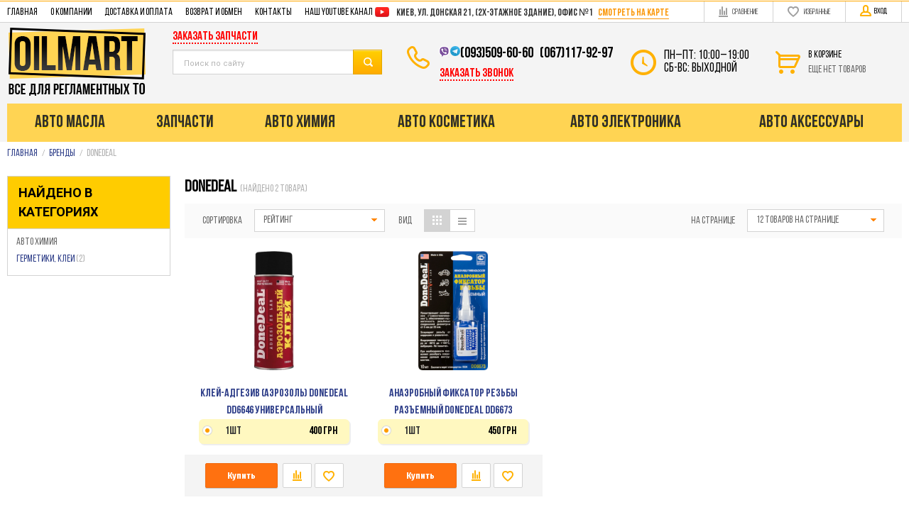

--- FILE ---
content_type: text/html; charset=UTF-8
request_url: https://oilmart.com.ua/shop/brand/donedeal
body_size: 29310
content:
    <!DOCTYPE html>
    <html>
    <head>
        <meta charset="utf-8" />
        <title>DoneDeal</title>
        <meta name="description" content="DoneDeal / Авто-магазин - автомасла, автохимия, запчасти." />
        <meta name="keywords" content="" />
        <meta name = "format-detection" content = "telephone=no" />
        <meta name="viewport" content="width=device-width, initial-scale=1, minimum-scale=1, maximum-scale=1, user-scalable=0" />
		<link href="https://fonts.googleapis.com/css2?family=Roboto:wght@300;400;500;700&display=swap" rel="stylesheet">
        <!-- <link href="https://fonts.googleapis.com/css?family=Roboto:300,400,500,700&amp;subset=cyrillic,cyrillic-ext,latin-ext&display=swap" rel="stylesheet"> -->
        <link rel="stylesheet" href="https://oilmart.com.ua/templates/fullMarket/css/font-awesome.min.css" />
        <link rel="stylesheet" type="text/css" href="https://oilmart.com.ua/templates/fullMarket/css/jquery.mmenu.all.css"></link>
        <link rel="stylesheet" type="text/css" href="https://oilmart.com.ua/templates/fullMarket/css/style38.css" media="all" />
        <link rel="stylesheet" type="text/css" href="https://oilmart.com.ua/templates/fullMarket/css/color_scheme_1/colorscheme10.css" media="all" />
        <link rel="stylesheet" type="text/css" href="https://oilmart.com.ua/templates/fullMarket/css/color_scheme_1/color10.css" media="all" />
        <link rel="stylesheet" type="text/css" href="https://oilmart.com.ua/templates/fullMarket/css/adaptive7.css" media="all" />
        <link rel="stylesheet" type="text/css" href="https://oilmart.com.ua/templates/fullMarket/css/mobile.css" media="all" />
		<link rel="preload" href="/templates/fullMarket/fonts/fontawesome-webfont.woff?v=4.7.0" as="font" type="font/woff" crossorigin="anonymous">
		<link rel="preload" href="/templates/fullMarket/css/BebasNeueRegular.woff" as="font" type="font/woff" crossorigin="anonymous">
		<link rel="preload" href="/templates/fullMarket/css/BebasNeueBold.woff" as="font" type="font/woff" crossorigin="anonymous">
		
	
                                        <script type="text/javascript">
        var locale = "";
        </script>
                <script type="text/javascript" src="https://oilmart.com.ua/templates/fullMarket/js/jquery-1.8.3.min.js"></script>
        <script src="https://oilmart.com.ua/templates/fullMarket/js/jquery.mmenu.all.js"></script>
        <script type="text/javascript" src="https://oilmart.com.ua/templates/fullMarket/js/jquery.mmenu.ru.js"></script>
        <script type="text/javascript" src="https://oilmart.com.ua/templates/fullMarket/js/inits.js"></script>
        <!-- php vars to js -->
                        <script type="text/javascript">
                    var curr = 'грн',
            cartItemsProductsId = null,
            nextCs = '',
            nextCsCond = nextCs == '' ? false : true,
            pricePrecision = parseInt('0'),
            checkProdStock = "", //use in plugin plus minus
            inServerCompare = parseInt("0"),
            inServerWishList = parseInt("0"),
            countViewProd = parseInt("0"),
            theme = "https://oilmart.com.ua/templates/fullMarket/",
            siteUrl = "https://oilmart.com.ua/",
            colorScheme = "css/color_scheme_1",
            isLogin = "0" === '1' ? true : false,
            typePage = "brand",
            typeMenu = "col";
        text = {
            search: function(text) {
                return 'Введите более' + ' ' + text + ' символов';
                        },
                        error: {
                            notLogin: 'В список желаний могут добавлять только авторизированные пользователи',
                                        fewsize: function(text) {
                                            return 'Выберите размер меньше или равно' + ' ' + text + ' пикселей';
                                                        },
                                                        enterName: 'Введите название'
                                                                }
                                                            }
    
        text.inCart = 'В корзине';
        text.pc = 'шт.';
        text.quant = 'Кол-во:';
        text.sum = 'Сумма:';
        text.toCart = 'Купить';
        text.pcs = 'Количество:';
        text.kits = 'Комплектов:';
        text.captchaText = 'Код протекции';
        text.plurProd = ['товар', 'товара', 'товаров'];
        text.plurKits = ['набор', 'набора', 'наборов'];
        text.plurComments = ['отзыв', 'отзыва', 'отзывов'];
</script>
         <script type="text/javascript" src="https://oilmart.com.ua/templates/fullMarket/js/settings.js"></script>
        <script type="text/javascript">
          //VK.init({apiId: 4994186, onlyWidgets: true});
        </script>
        
        <!--[if lte IE 9]><script type="text/javascript" src="http://html5shiv.googlecode.com/svn/trunk/html5.js"></script><![endif]-->
        <!--[if lte IE 8]><link rel="stylesheet" type="text/css" href="https://oilmart.com.ua/templates/fullMarket/css/lte_ie_8.css" /><![endif]-->
        <!--[if IE 7]>
            <link rel="stylesheet" type="text/css" href="https://oilmart.com.ua/templates/fullMarket/css/ie_7.css" />
            <script src="https://oilmart.com.ua/templates/fullMarket/js/localStorageJSON.js"></script>
            <![endif]-->

            <link rel="icon" href="/uploads/images/favicon.png" type="image/x-icon" />
            <link rel="shortcut icon" href="/uploads/images/favicon.png" type="image/x-icon" />
            <link href="https://fonts.googleapis.com/css?family=Fira+Sans+Extra+Condensed:400,500,700&display=swap" rel="stylesheet">
        
             <!-- Google Tag Manager --><script>(function(w,d,s,l,i){w[l]=w[l]||[];w[l].push({'gtm.start':
new Date().getTime(),event:'gtm.js'});var f=d.getElementsByTagName(s)[0],
j=d.createElement(s),dl=l!='dataLayer'?'&l='+l:'';j.async=true;j.src=
'https://www.googletagmanager.com/gtm.js?id='+i+dl;f.parentNode.insertBefore(j,f);
})(window,document,'script','dataLayer','GTM-PF2SLT');</script>
<!-- End Google Tag Manager -->
            
        <script>
  (function(i,s,o,g,r,a,m){i['GoogleAnalyticsObject']=r;i[r]=i[r]||function(){
  (i[r].q=i[r].q||[]).push(arguments)},i[r].l=1*new Date();a=s.createElement(o),
  m=s.getElementsByTagName(o)[0];a.async=1;a.src=g;m.parentNode.insertBefore(a,m)
  })(window,document,'script','//www.google-analytics.com/analytics.js','ga');

  ga('create', 'UA-41808913-1', 'auto' );
  ga('require', 'displayfeatures');
  ga('send', 'pageview');
  
  ga('require', 'ec');

</script><meta name='yandex-verification' content='75a0aebf3006d492' /></head>

        <body class="isChrome not-js brand">
            
         <!-- Google Tag Manager (noscript) -->
<noscript><iframe src="https://www.googletagmanager.com/ns.html?id=GTM-PF2SLT"
height="0" width="0" style="display:none;visibility:hidden"></iframe></noscript>
<!-- End Google Tag Manager (noscript) -->

            <script>
            if ('ontouchstart' in document.documentElement)
                document.body.className += ' isTouch';
            else
                document.body.className += ' notTouch';
            </script>
            <script>
    var langs = new Object();
        function lang(value) {
            return  langs[value];
        }
    
</script>            <script> 
 </script>            <div class="main-body">
                <div class="fon-header">
                    <header>
                        <div class="top-header">
	<div class="container">
		<nav id="menu-mob" style="display: none;">

    <ul>

        <li>
            <a href="https://oilmart.com.ua/shop/category/oil">
                <span class="icon-cat-36"></span>
                Авто масла
            </a>
            <ul>
                <li><a href="https://oilmart.com.ua/shop/category/oil/motor-oil">Моторные масла</a>
                    <ul>
                        <li class="stalpine">
                            <a href="https://oilmart.com.ua/shop/category/oil/motor-oil/alpine-motornoe-maslo" title="Alpine">
                                <!--<span class="icon-alpine"></span>--> Alpine</a>
                        </li>
                        <li class="column2_1">
                            <a href="https://oilmart.com.ua/shop/category/oil/motor-oil/aral" title="Aral">
                                 Aral</a>
                        </li>
                        <li class="column2_1">
                            <a href="https://oilmart.com.ua/shop/category/oil/motor-oil/bardahl" title="Bardahl">Bardahl</a>
                        </li>
                        <li class="column2_1">
                            <a href="https://oilmart.com.ua/shop/category/oil/motor-oil/bizol" title="Bizol">Bizol</a>
                        </li>
                        <li class="column2_1">
                            <a href="https://oilmart.com.ua/shop/category/oil/motor-oil/bp" title="BP">BP</a>
                        </li>
                        <li class="column2_1">
                            <a href="https://oilmart.com.ua/shop/category/oil/motor-oil/castrol" title="Castrol">Castrol</a>
                        </li>
                        <li class="column2_1">
                            <a href="https://oilmart.com.ua/shop/category/oil/motor-oil/comma" title="Comma">Comma</a>
                        </li>
                        <li class="column2_1">
                            <a href="https://oilmart.com.ua/shop/category/oil/motor-oil/elf" title="Elf">Elf</a>
                        </li>
                        <li class="column2_1">
                            <a href="https://oilmart.com.ua/shop/category/oil/motor-oil/eneos-motornye-masla" title="Eneos">Eneos</a>
                        </li>
                        <li class="column2_1">
                            <a href="https://oilmart.com.ua/shop/category/oil/motor-oil/e-tec" title="E-tec">E-tec</a>
                        </li>
                        <li class="column2_1">
                            <a href="https://oilmart.com.ua/shop/category/oil/motor-oil/evo" title="Evo">Evo</a>
                        </li>
                        <li class="column2_1">
                            <a href="https://oilmart.com.ua/shop/category/oil/motor-oil/titan" title="Fuchs Titan">Fuchs</a>
                        </li>

                        <li class="column2_1">
                            <a href="https://oilmart.com.ua/shop/category/oil/motor-oil/gulf" title="Gulf">Gulf</a>
                        </li>

                        <li class="column2_1">
                            <a href="https://oilmart.com.ua/shop/category/oil/motor-oil/idemitsu" title="Idemitsu">Idemitsu</a>
                        </li>

                        <li class="column2_1">
                            <a href="https://oilmart.com.ua/shop/category/oil/motor-oil/ipone" title="IPONE">IPONE</a>
                        </li>

                        <li class="column2_1">
                            <a href="https://oilmart.com.ua/shop/category/oil/motor-oil/kixx" title="Kixx">Kixx</a>
                        </li>


                        <li class="column2_1">
                            <a href="https://oilmart.com.ua/shop/category/oil/motor-oil/kroon-oil" title="Kroon Oil">Kroon Oil</a>
                        </li>
                        <li class="column2_1">
                            <a href="https://oilmart.com.ua/shop/category/oil/motor-oil/liqui-moly" title="Liqui Moly">Liqui Moly</a>
                        </li>
                        <li class="column2_1">
                            <a href="https://oilmart.com.ua/shop/category/oil/motor-oil/mannol" title="Mannol">Mannol</a>
                        </li>

                        <li class="column2_1">
                            <a href="https://oilmart.com.ua/shop/category/oil/motor-oil/meguin" title="Meguin">Meguin</a>
                        </li>

                        <li class="column2_1">
                            <a href="https://oilmart.com.ua/shop/category/oil/motor-oil/mitasu" title="Mitasu">Mitasu</a>
                        </li>

                        <li class="column2_1">
                            <a href="https://oilmart.com.ua/shop/category/oil/motor-oil/motul" title="Motul">Motul</a>
                        </li>
                        <li class="column2_1">
                            <a href="https://oilmart.com.ua/shop/category/oil/motor-oil/mobil" title="Mobil 1">Mobil 1</a>
                        </li>
                        <li class="column2_2">
                            <a href="https://oilmart.com.ua/shop/category/oil/motor-oil/mobis" title="Mobis">Mobis</a>
                        </li>
                        <li class="column2_2">
                            <a href="https://oilmart.com.ua/shop/category/oil/motor-oil/mopar" title="Mopar">Mopar</a>
                        </li>
                        <li class="column2_2">
                            <a href="https://oilmart.com.ua/shop/category/oil/motor-oil/nanoprotec" title="Nanoprotec">Nanoprotec</a>
                        </li>
                        <li class="column2_2">
                            <a href="https://oilmart.com.ua/shop/category/oil/motor-oil/neste" title="Neste">Neste</a>
                        </li>
                        <li class="column2_2">
                            <a href="https://oilmart.com.ua/shop/category/oil/motor-oil/orlen" title="Orlen">Orlen</a>
                        </li>
                        <li class="column2_2">
                            <a href="https://oilmart.com.ua/shop/category/oil/motor-oil/pennasol" title="Pennasol">Pennasol</a>
                        </li>
                        <li class="column2_2">
                            <a href="https://oilmart.com.ua/shop/category/oil/motor-oil/prista" title="Prista">Prista</a>
                        </li>

                        <li class="column2_2">
                            <a href="https://oilmart.com.ua/shop/category/oil/motor-oil/psa" title="PSA">PSA</a>
                        </li>
                        <li class="column2_2">
                            <a href="https://oilmart.com.ua/shop/category/oil/motor-oil/q8" title="Q8">Q8</a>
                        </li>
                        <li class="column2_2">
                            <a href="https://oilmart.com.ua/shop/category/oil/motor-oil/ravenol" title="Ravenol">Ravenol</a>
                        </li><li class="column2_2">
                            <a href="https://oilmart.com.ua/shop/category/oil/motor-oil/repsol" title="Repsol">Repsol</a>
                        </li>
                        <li class="column2_2">
                            <a href="https://oilmart.com.ua/shop/category/oil/motor-oil/selenia" title="Selenia">Selenia</a>
                        </li>
                        <li class="column2_2">
                            <a href="https://oilmart.com.ua/shop/category/oil/motor-oil/shell" title="Shell Helix">Shell Helix</a>
                        </li>
                        <li class="column2_2">
                            <a href="https://oilmart.com.ua/shop/category/oil/motor-oil/syntium" title="Syntuim">Syntium</a>
                        </li>
                        <li class="column2_2">
                            <a href="https://oilmart.com.ua/shop/category/oil/motor-oil/texaco" title="Texaco Havoline">Texaco</a>
                        </li><li class="column2_2">
                            <a href="https://oilmart.com.ua/shop/category/oil/motor-oil/total" title="Total">Total</a>
                        </li><li class="column2_2">
                            <a href="https://oilmart.com.ua/shop/category/oil/motor-oil/valvoline" title="Valvoline">Valvoline</a>
                        </li>
                        <li class="column2_2">
                            <a href="https://oilmart.com.ua/shop/category/oil/motor-oil/wolf" title="Wolf">Wolf</a>
                        </li>
                        <li class="column2_2">
                            <a href="https://oilmart.com.ua/shop/category/oil/motor-oil/wolver" title="Wolver">Wolver</a>
                        </li>
                        <li class="column2_2">
                            <a href="https://oilmart.com.ua/shop/category/oil/motor-oil/xado" title="XADO">XADO</a>
                        </li>
                        <li class="column2_2">
                            <a href="https://oilmart.com.ua/shop/category/oil/motor-oil/yacco" title="Yacco">Yacco</a>
                        </li>

                        <li class="column2_2">
                            <a href="https://oilmart.com.ua/shop/category/oil/motor-oil/zic" title="ZIC">ZIC</a>
                        </li><li class="column2_2">
                            <a href="https://oilmart.com.ua/shop/category/oil/motor-oil/lukoil" title="Лукойл">Лукойл</a>
                        </li>
                    </ul>
                </li>
                <li class="column_2">
                    <a href="#" title="Оригинальные масла" class="title-category-l1 is-sub">Оригинальные масла</a>
                    <ul class="items">
                        <li class="column2_1">
                            <a href="https://oilmart.com.ua/shop/category/oil/motor-oil/acura" title="Acura">Acura</a>
                        </li>
                        <li class="column2_1">
                            <a href="https://oilmart.com.ua/shop/category/oil/motor-oil/bmw" title="BMW">BMW</a>
                        </li>

                        <li class="column2_1">
                            <a href="https://oilmart.com.ua/shop/category/oil/motor-oil/chrysler" title="Chrysler Dodge Jeep">Chrysler.Dodge.Jeep</a>
                        </li>

                        <li class="column2_1">
                            <a href="https://oilmart.com.ua/shop/category/oil/motor-oil/fiat-alfa-romeo" title="Fiat Alfa Romeo">Fiat.Alfa Romeo</a>
                        </li>

                        <li class="column2_1">
                            <a href="https://oilmart.com.ua/shop/category/oil/motor-oil/ford" title="Ford Formula">Ford Formula</a>
                        </li><li class="column2_1">
                            <a href="https://oilmart.com.ua/shop/category/oil/motor-oil/gm" title="General Motors">General Motors</a>
                        </li><li class="column2_1">
                            <a href="https://oilmart.com.ua/shop/category/oil/motor-oil/honda" title="Honda">Honda</a>
                        </li><li class="column2_1">
                            <a href="https://oilmart.com.ua/shop/category/oil/motor-oil/hyndai-kia" title="Hyundai - Kia">Hyundai - Kia</a>
                        </li>
                        <li class="column2_1">
                            <a href="https://oilmart.com.ua/shop/category/oil/motor-oil/jaguar" title="Jaguar">Jaguar</a>
                        </li>
                        <li class="column2_1">
                            <a href="https://oilmart.com.ua/shop/category/oil/motor-oil/land-rover" title="Land Rover">Land Rover</a>
                        </li>

                        <li class="column2_1">
                            <a href="https://oilmart.com.ua/shop/category/oil/motor-oil/lexus" title="Lexus">Lexus</a>
                        </li>
                        <li class="column2_1">
                            <a href="https://oilmart.com.ua/shop/category/oil/motor-oil/mazda" title="Mazda">Mazda</a>
                        </li><li class="column2_1">
                            <a href="https://oilmart.com.ua/shop/category/oil/motor-oil/mercedes-benz" title="Mercedes">Mercedes</a>
                        </li><li class="column2_1">
                            <a href="https://oilmart.com.ua/shop/category/oil/motor-oil/mitsubishi" title="Mitsubishi">Mitsubishi</a>
                        </li><li class="column2_1">
                            <a href="https://oilmart.com.ua/shop/category/oil/motor-oil/nissan" title="Nissan">Nissan</a>
                        </li>

                        <li class="column2_1">
                            <a href="https://oilmart.com.ua/shop/category/oil/motor-oil/peugeot-citroen" title="peugeot-citroen">Peugeot. Citroen</a>
                        </li>

                        <li class="column2_1">
                            <a href="https://oilmart.com.ua/shop/category/oil/motor-oil/subaru" title="Subaru">Subaru</a>
                        </li>

                        <li class="column2_1">
                            <a href="https://oilmart.com.ua/shop/category/oil/motor-oil/suzuki" title="Suzuki">Suzuki</a>
                        </li>

                        <li class="column2_1">
                            <a href="https://oilmart.com.ua/shop/category/oil/motor-oil/toyota" title="Toyota">Toyota</a>
                        </li><li class="column2_1">
                            <a href="https://oilmart.com.ua/shop/category/oil/motor-oil/vw-audi-skoda-seat" title="VW.Audi Skoda.Seat">VW.Audi Skoda.Seat</a>
                        </li>

                        <li class="column2_1">
                            <a href="https://oilmart.com.ua/shop/category/oil/motor-oil/volvo" title="Volvo">Volvo</a>
                        </li>

                    </ul>
                </li>
                <li class="column_2">
                    <a href="https://oilmart.com.ua/shop/category/oil/transmissionnye-masla" title="Трансмиссионные масла" class="title-category-l1">
                        Трансмиссионные масла
                    </a>
                </li><li class="column_3">
                    <a href="https://oilmart.com.ua/shop/category/oil/promyvochnye-zhidkosti" title="Промывочные масла" class="title-category-l1">
                        Промывочные масла
                    </a>
                </li><li class="column_3">
                    <a href="https://oilmart.com.ua/shop/category/oil/ochistitel-maslianoi-sistemy" title="Очистители масляной системы" class="title-category-l1">
                        Очистители масляной системы
                    </a>
                </li><li class="column_3">
                    <a href="https://oilmart.com.ua/shop/category/oil/gidravlicheskie-zhidkosti" title="Гидравлические масла" class="title-category-l1">
                        Гидравлические масла
                    </a>
                </li><li class="column_3">
                    <a href="https://oilmart.com.ua/shop/category/oil/reduktornye-masla" title="Редукторные масла" class="title-category-l1">
                        Редукторные масла
                    </a>
                </li>
            </ul>
        </li>
        <li>
            <a href="https://oilmart.com.ua/shop/category/auto-chemistry">
                <i class="icon-cat-102"></i>Авто химия
            </a>
            <ul class="items"><li class="column_1">
                            <a href="https://oilmart.com.ua/shop/category/auto-chemistry/antifriz" title="Антифриз" class="title-category-l1">
                                <div id="stantifriz"></div>
                                <span class="helper"></span>
                                Антифриз
                            </a>
                        </li>
                        <li class="column_1">
                            <a href="https://oilmart.com.ua/shop/category/auto-chemistry/prisadki" title="Присадки" class="title-category-l1">
                                <div id="stprisadki"></div>
                                <span class="helper"></span>
Присадки
                            </a>
                        </li>
                        <li class="column_1">
                            <a href="https://oilmart.com.ua/shop/category/auto-chemistry/tormoznye-zhidkosti" title="Тормозная жидкость" class="title-category-l1">
                                <div id="sttormoznaya"></div>
                                <span class="helper"></span>
                                Тормозная жидкость
                            </a>
                        </li><li class="column_1">
                            <a href="https://oilmart.com.ua/shop/category/auto-chemistry/zhidkosti-dlia-stekloomyvatelia" title="Жидкости стеклоомывателя" class="title-category-l1">
                                <div id="stomivatel"></div>
                                <span class="helper"></span>
                                Жидкости стеклоомывателя
                            </a>
                        </li><li class="column_1">
                            <a href="https://oilmart.com.ua/shop/category/auto-chemistry/antigel" title="Антигель" class="title-category-l1">
                                <div id="stantigel"></div>
                                <span class="helper"></span>
                                Антигель
                            </a>
                        </li><li class="column_1">
                            <a href="https://oilmart.com.ua/shop/category/auto-chemistry/stop-tech" title="Стоп-течь" class="title-category-l1">
                                <div id="ststop"></div>
                                <span class="helper"></span>
                                Стоп-течь
                            </a>
                        </li><li class="column_1">
                            <a href="https://oilmart.com.ua/shop/category/auto-chemistry/tehnicheskie-sprei" title="Технические смазки, спреи" class="title-category-l1">
                                <div id="stsmazki"></div>
                                <span class="helper"></span>
                                Технические смазки, спреи
                            </a>
                        </li>
                        <li class="column_1">
                            <a href="https://oilmart.com.ua/shop/category/auto-chemistry/klei-dlia-fiksatsii" title="Герметики и клей" class="title-category-l1">
                                <div id="stklei"></div>
                                <span class="helper"></span>
                                Герметики и клеи
                            </a>
                        </li>
                        <li class="column_1">
                            <a href="https://oilmart.com.ua/shop/category/auto-chemistry/silikonovye-smazki-sprei" title="Силиконовые смазки, спреи" class="title-category-l1">
                                <div id="stsilikon"></div>
                                <span class="helper"></span>
                                Силиконовые смазки, спреи
                            </a>
                        </li>
                        <li class="column_1">
                            <a href="https://oilmart.com.ua/shop/category/auto-chemistry/vysokotemperaturnye-smazki" title="Высокотемпературные смазки" class="title-category-l1">
                                <div id="sttemp"></div>
                                <span class="helper"></span>
                                Высокотемпературные смазки
                            </a>
                        </li>
                        <li class="column_1">
                            <a href="https://oilmart.com.ua/shop/category/auto-chemistry/neitralizator-vyhlopnyh-gazov-adblue" title="Нейтрализатор выхлопных газов AdBLUE" class="title-category-l1">
                                <div id="stad"></div>
                                <span class="helper"></span>
                                Нейтрализатор выхлопных газов AdBLUE
                            </a>
                        </li>
                        <li class="column_2">
                            <a href="https://oilmart.com.ua/shop/category/auto-chemistry/smazki-dlia-tsepei" title="Смазки для цепей" class="title-category-l1">
                                <div id="stcepi"></div>
                                <span class="helper"></span>
                                Смазки для цепей
                            </a>
                        </li><li class="column_2">
                            <a href="https://oilmart.com.ua/shop/category/auto-chemistry/bystryi-start" title="Быстрый старт" class="title-category-l1">
                                <div id="ststart"></div>
                                <span class="helper"></span>
                                Быстрый старт
                            </a>
                        </li>
                        <li class="column_2">
                            <a href="https://oilmart.com.ua/shop/category/auto-chemistry/ochistitel-klapanov" title="Очиститель клапанов" class="title-category-l1">
                                <div id="stklapan"></div>
                                <span class="helper"></span>
                                Очиститель клапанов
                            </a>
                        </li><li class="column_2">
                            <a href="https://oilmart.com.ua/shop/category/auto-chemistry/ochistitel-inzhektora" title="Очиститель инжектора" class="title-category-l1">
                                <div id="stinjector"></div>
                                <span class="helper"></span>
                                Очиститель инжектора
                            </a>
                        </li>
                        <li class="column_2">
                            <a href="https://oilmart.com.ua/shop/category/auto-chemistry/ochistitel-vpusknogo-trakta" title="Очиститель впускного тракта" class="title-category-l1">
                                <div id="stvpusk"></div>
                                <span class="helper"></span>
                                Очиститель впускного тракта
                            </a>
                        </li><li class="column_2">
                            <a href="https://oilmart.com.ua/shop/category/auto-chemistry/ochistitel-sistemy-ohlazhdeniia" title="Очиститель системы охлаждения" class="title-category-l1">
                                <div id="stoh"></div>
                                <span class="helper"></span>
                                Очиститель системы охлаждения
                            </a>
                        </li><li class="column_2">
                            <a href="https://oilmart.com.ua/shop/category/auto-chemistry/ochistitel-konditsionera" title="Очиститель кондиционера" class="title-category-l1">
                                <div id="stkonder"></div>
                                <span class="helper"></span>
                                Очиститель кондиционера
                            </a>
                        </li><li class="column_2">
                            <a href="https://oilmart.com.ua/shop/category/auto-chemistry/ochistitel-karbiuratora" title="Очиститель карбюратора" class="title-category-l1">
                                <div id="stkarb"></div>
                                <span class="helper"></span>
                                Очиститель карбюратора
                            </a>
                        </li><li class="column_2">
                            <a href="https://oilmart.com.ua/shop/category/auto-chemistry/ochistitel-filtrov" title="Очиститель фильтров" class="title-category-l1">
                                <div id="stof"></div>
                                <span class="helper"></span>
                                Очиститель фильтров
                            </a>
                        </li><li class="column_2">
                            <a href="https://oilmart.com.ua/shop/category/auto-chemistry/ochistitel-dlia-ruk" title="Очиститель для рук" class="title-category-l1">
                                <div id="struki"></div>
                                <span class="helper"></span>
                                Очиститель для рук
                            </a></li></ul>
        </li>
        <li><a href="https://oilmart.com.ua/shop/category/avto-kosmetika">
                <i class="icon-cat-113"></i>Авто косметика</a>
            <ul class="items">
                <li class="column_1">
                            <a href="https://oilmart.com.ua/shop/category/avto-kosmetika/avto-shampuni" title="Авто шампунь" class="title-category-l1">
                                <div id="stwampun"></div>
                                <span class="helper"></span>
                                <span class="text-el">Авто шампунь</span>
                            </a>
                        </li><li class="column_1">
                            <a href="https://oilmart.com.ua/shop/category/avto-kosmetika/aktivnaia-pena" title="Активная пена" class="title-category-l1">
                                <div id="stpena"></div>
                                <span class="helper"></span>
                                <span class="text-el">Активная пена</span>
                            </a>
                        </li><li class="column_1">
                            <a href="https://oilmart.com.ua/shop/category/avto-kosmetika/polirol" title="Авто полироль" class="title-category-l1">
                                <div id="stpolirol"></div>
                                <span class="helper"></span>
                                <span class="text-el">Авто полироль</span>
                            </a>
                        </li><li class="column_1">
                            <a href="https://oilmart.com.ua/shop/category/avto-kosmetika/kraska" title="Акриловая краска " class="title-category-l1">
                                <div id="stkraska"></div>
                                <span class="helper"></span>
                                <span class="text-el">Акриловая Краска</span>
                            </a>
                        </li><li class="column_1">
                            <a href="https://oilmart.com.ua/shop/category/avto-kosmetika/gruntovka" title="Грунтовка " class="title-category-l1">
                                <div id="stgrunt"></div>
                                <span class="helper"></span>
                                <span class="text-el">Грунтовка </span>
                            </a>
                        </li>
                        <li class="column_1">
                            <a href="https://oilmart.com.ua/shop/category/avto-kosmetika/anti-gravii" title="Анти-гравий" class="title-category-l1">
                                <div id="stgraviy"></div>
                                <span class="helper"></span>
                                <span class="text-el">Анти-гравий</span>
                            </a>
                        </li><li class="column_1">
                            <a href="https://oilmart.com.ua/shop/category/avto-kosmetika/ochistitel-piaten" title="Глубокая очистка кузова" class="title-category-l1">
                                <div id="stkuzov"></div>
                                <span class="helper"></span>
                                <span class="text-el">Глубокая очистка кузова</span>
                            </a>
                        </li><li class="x1">
                            <a href="https://oilmart.com.ua/shop/category/avto-kosmetika/antikorroziinaia-obrabotka" title="Антикоррозийная обработка" class="title-category-l1">
                                <div id="stantikor"></div>
                                <span class="helper"></span>
                                <span class="text-el">Антикоррозийная обработка</span>
                            </a>
                        </li><li class="column_2">
                            <a href="https://oilmart.com.ua/shop/category/avto-kosmetika/uhod-za-salonom" title="Уход за салоном " class="title-category-l1">
                                <div id="stsalon"></div>
                                <span class="helper"></span>
                                <span class="text-el">Уход за салоном </span>
                            </a>
                        </li><li class="column_2">
                            <a href="https://oilmart.com.ua/shop/category/avto-kosmetika/uhod-za-detaliami" title="Уход за деталями" class="title-category-l1">
                                <div id="stdetali"></div>
                                <span class="helper"></span>
                                <span class="text-el">Уход за деталями</span>
                            </a>
                        </li><li class="column_2">
                            <a href="https://oilmart.com.ua/shop/category/avto-kosmetika/uhod-za-steklami" title="Уход за стеклами" class="title-category-l1">
                                <div id="ststekla"></div>
                                <span class="helper"></span>
                                <span class="text-el">Уход за стеклами</span>
                            </a>
                        </li><li class="column_2">
                            <a href="https://oilmart.com.ua/shop/category/avto-kosmetika/uhod-za-shinami-diskami" title="Уход за шинами, дисками" class="title-category-l1">
                                <div id="stwini"></div>
                                <span class="helper"></span>
                                <span class="text-el">Уход за шинами, дисками</span>
                            </a>
                        </li><li class="column_2">
                            <a href="https://oilmart.com.ua/shop/category/avto-kosmetika/gubki-salfetki" title="Губки, салфетки" class="title-category-l1">
                                <div id="stgubki"></div>
                                <span class="helper"></span>
                                <span class="text-el">Губки, салфетки</span>
                            </a></li></ul>
        </li>
        <li><a href="https://oilmart.com.ua/podbor/filters">
                <i class="icon-cat-107"></i>Запчасти</a>
            <ul class="items">
                <li class="column_1">
                    <a href="https://oilmart.com.ua/podbor/filters" title="Фильтры" class="title-category-l1">
                        <div id="stfilter"></div>
                        <span class="helper"></span>
                        <span class="text-el">Фильтры</span>
                    </a>
                </li>
                <li class="column_1">
                    <a href="https://oilmart.com.ua/podbor/plugs" title="Свечи" class="title-category-l1">
                        <div id="stsve4i"></div>
                        <span class="helper"></span>
                        <span class="text-el">Свечи</span>
                    </a>
                </li>
                <li class="column_1">
                    <a href="https://oilmart.com.ua/shop/category/auto-parts/dvorniki-shchetki-stekloochistitelia" title="Дворники / щетки стеклоочистителя " class="title-category-l1">
                        <div id="stdvorniki"></div>
                        <span class="helper"></span>
                        <span class="text-el">Дворники / щетки стеклоочистителя </span>
                    </a>
                </li>
                <li class="column_1">
                    <a href="https://oilmart.com.ua/podbor/brakes" title="Колодки / тормозные диски" class="title-category-l1">
                        <div id="stkolodki"></div>
                        <span class="helper"></span>
                        <span class="text-el">Колодки / тормозные диски</span>
                    </a>
                </li>
            </ul>
        </li>
        <li><a href="https://oilmart.com.ua/shop/category/avto-elektronika">
                <i class="icon-cat-148"></i>Авто электроника</a>
            <ul class="items">
                <li class="column_1">
                            <a href="https://oilmart.com.ua/shop/category/avto-elektronika/akkumuliatory" title="Аккумуляторы" class="title-category-l1 is-sub">
                                <div id="stakum"></div>
                                <span class="helper"></span>
                                <span class="text-el">Аккумуляторы:</span>
                            </a>
                            <div class="frame-l2">
                                <ul class="items">
                                    <li class="column2_0">
                                        <a href="https://oilmart.com.ua/shop/category/avto-elektronika/akkumuliatory/akkumuliatory-a-mega" title="A-Mega">A-Mega</a>
                                    </li>
                                    <li class="column2_0">

                                        <a href="https://oilmart.com.ua/shop/category/avto-elektronika/akkumuliatory/berga" title="Berga">Berga</a>
                                    </li>
                                    <li class="column2_0">

                                        <a href="https://oilmart.com.ua/shop/category/avto-elektronika/akkumuliatory/akkumuliatory-energy-box" title="Energy Box">Energy Box</a>
                                    </li>
                                    <li class="column2_0">

                                        <a href="https://oilmart.com.ua/shop/category/avto-elektronika/akkumuliatory/topla" title="Topla">Topla</a>
                                    </li>
                                    <li class="column2_0">

                                        <a href="https://oilmart.com.ua/shop/category/avto-elektronika/akkumuliatory/tab" title="TAB">TAB</a>
                                    </li>
                                    <li class="column2_0">

                                        <a href="https://oilmart.com.ua/shop/category/avto-elektronika/akkumuliatory/akkumuliatory-varta" title="Varta">Varta</a>
                                    </li>
                                    <li class="column2_0">

                                        <a href="https://oilmart.com.ua/shop/category/avto-elektronika/akkumuliatory/akkumuliatory-virbac" title="Virbac">Virbac</a>
                                    </li>
                                </ul>
                            </div></li>
                        <li class="column_2">
                            <a href="https://oilmart.com.ua/shop/category/avto-elektronika/galogenovye-lampy" title="Галогеновые лампы" class="title-category-l1">
                                <div id="stlampi"></div>
                                <span class="helper"></span>
                                <span class="text-el">Галогеновые лампы</span>
                            </a>
                        </li><li class="column_2">
                            <a href="https://oilmart.com.ua/shop/category/avto-elektronika/start-kabel" title="Старт кабели" class="title-category-l1">
                                <div id="stkabel"></div>
                                <span class="helper"></span>
                                <span class="text-el">Старт кабели</span>
                            </a>
                        </li><li class="column_2">
                            <a href="https://oilmart.com.ua/shop/category/avto-elektronika/zariadnye-ustroistva-dlia-akb" title="Зарядные устройства для АКБ" class="title-category-l1">
                                <div id="stzaryadka"></div>
                                <span class="helper"></span>
                                <span class="text-el">Зарядные устройства для АКБ</span>
                            </a>
                        </li>
                        <li class="column_2">
                            <a href="https://oilmart.com.ua/shop/category/avto-elektronika/invertory-avtomobilnye" title="Инверторы" class="title-category-l1">
                                <div id="stinvertor"></div>
                                <span class="helper"></span>
                                <span class="text-el">Инверторы</span>
                            </a>
                        </li>
                        <li class="column_2">
                            <a href="https://oilmart.com.ua/shop/category/avto-elektronika/solnechnye-batarei" title="Солнечные батареи" class="title-category-l1">
                                <div id="stsolnce"></div>
                                <span class="helper"></span>
                                <span class="text-el">Солнечные батареи</span>
                            </a>
                        </li>
                        <li class="column_2">
                            <a href="https://oilmart.com.ua/shop/category/avto-elektronika/izmeriteli-testery" title="Измерители тестеры" class="title-category-l1">
                                <div id="sttemp"></div>
                                <span class="helper"></span>
                                <span class="text-el">Измерители, тестеры</span>
                            </a>
                        </li>
                    </ul>
        </li>
        <li><a href="https://oilmart.com.ua/shop/category/avto-aksessuary">
                <i class="icon-cat-123"></i>Авто аксессуары</a>
            <ul class="items">
                <li class="column_1">
                    <a href="https://oilmart.com.ua/shop/category/avto-aksessuary/zimnie" title="Зимние аксессуары" class="title-category-l1">
                        <div id="stantifriz"></div>
                        <span class="helper"></span>
                        <span class="text-el">Зимние аксессуары</span>
                    </a>
                </li>
                <li class="column_1">
                    <a href="https://oilmart.com.ua/shop/category/avto-aksessuary/avtomobilnye-kompressory" title="Автомобильные компрессоры и насосы" class="title-category-l1">
                        <div id="stkompressor"></div>
                        <span class="helper"></span>
                        <span class="text-el">Автомобильные компрессоры и насосы</span>
                    </a>
                </li>
                <li class="column_1">
                    <a href="https://oilmart.com.ua/shop/category/avto-aksessuary/aromatizatory-vozduha" title="Ароматизаторы воздуха" class="title-category-l1">
                        <div id="staroma"></div>
                        <span class="helper"></span>
                        <span class="text-el">Ароматизаторы воздуха</span>
                    </a>
                </li><li class="column_1">
                    <a href="https://oilmart.com.ua/shop/category/avto-aksessuary/raspyliteli" title="Распылители" class="title-category-l1">
                        <div id="straspil"></div>
                        <span class="helper"></span>
                        <span class="text-el">Распылители</span>
                    </a>
                </li><li class="column_1">
                    <a href="https://oilmart.com.ua/shop/category/avto-aksessuary/buksirovochnye-trosy" title="Буксировочные тросы автомобильные" class="title-category-l1">
                        <div id="sttros"></div>
                        <span class="helper"></span>
                        <span class="text-el">Буксировочные тросы автомобильные</span>
                    </a>
                </li>

                <li class="column_1">
                    <a href="https://oilmart.com.ua/shop/category/avto-aksessuary/stiazhnye-remni" title="Стяжные ремни" class="title-category-l1">
                        <div id="stre"></div>
                        <span class="helper"></span>
                        <span class="text-el">Стяжные ремни</span>
                    </a>
                </li>

                <li class="column_1">
                    <a href="https://oilmart.com.ua/shop/category/avto-aksessuary/znak-avariinoi-ostanovki" title="Знаки аварийной остановки" class="title-category-l1">
                        <div id="stznak"></div>
                        <span class="helper"></span>
                        <span class="text-el">Знаки аварийной остановки</span>
                    </a>
                </li>

                <li class="column_1">
                    <a href="https://oilmart.com.ua/shop/category/avto-aksessuary/solntsezashchitnye-shtorki" title="Солнцезащитные шторки" class="title-category-l1">
                        <div id="stwtora"></div>
                        <span class="helper"></span>
                        <span class="text-el">Солнцезащитные шторки</span>
                    </a>
                </li>


                <li class="column_2">
                            <a href="https://oilmart.com.ua/shop/category/avto-aksessuary/kanistry" title="Канистры" class="title-category-l1">
                                <div id="stkanistri"></div>
                                <span class="helper"></span>
                                <span class="text-el">Канистры</span>
                            </a>
                        </li>
                        <li class="column_2">
                            <a href="https://oilmart.com.ua/shop/category/avto-aksessuary/dlia-telefonov-i-planshetov" title="Для телефонов и планшетов" class="title-category-l1">
                                <div id="stplanwet"></div>
                                <span class="helper"></span>
                                <span class="text-el">Для телефонов и планшетов</span>
                            </a>
                        </li>
                        <li class="column_2">
                                    <a href="https://oilmart.com.ua/shop/category/avto-aksessuary/domkraty" title="Домкраты автомобильные" class="title-category-l1">
                                        <div id="stdomkrat"></div>
                                        <span class="helper"></span>
                                        <span class="text-el">Домкраты автомобильные</span>
                                    </a>
                                </li>
                                <li class="column_2">
                                    <a href="https://oilmart.com.ua/shop/category/avto-aksessuary/ognetushiteli" title="Огнетушители" class="title-category-l1">
                                        <div id="stfire"></div>
                                        <span class="helper"></span>
                                        <span class="text-el">Огнетушители</span>
                                    </a>
                                </li><li class="column_2">
                                    <a href="https://oilmart.com.ua/shop/category/avto-aksessuary/nasos" title="Насосы для масла (для бочек)" class="title-category-l1">
                                        <div id="stnasos"></div>
                                        <span class="helper"></span>
                                        <span class="text-el">Насосы для масла (для бочек)</span>
                                    </a>
                                </li>

                                <li class="column_2">
                                    <a href="https://oilmart.com.ua/shop/category/avto-aksessuary/klemmy-dlia-akb" title="Клеммы для АКБ" class="title-category-l1">
                                        <div id="stklemi"></div>
                                        <span class="helper"></span>
                                        <span class="text-el">Клеммы для АКБ</span>
                                    </a>
                                </li>

                                <li class="column_2">
                                    <a href="https://oilmart.com.ua/shop/category/avto-aksessuary/avtomobilnye-signaly" title="Автомобильные сигналы" class="title-category-l1">
                                        <div id="stsignal"></div>
                                        <span class="helper"></span>
                                        <span class="text-el">Автомобильные сигналы</span>
                                    </a>
                                </li>

                                <li class="column_2">
                                    <a href="https://oilmart.com.ua/shop/category/avto-aksessuary/manometry" title="Манометры" class="title-category-l1">
                                        <div id="stmanometri"></div>
                                        <span class="helper"></span>
                                        <span class="text-el">Манометры</span>
                                    </a>
                                </li>
                            </ul>
        </li>

        <li class="active"><span></span></li>
        <li><a href="https://oilmart.com.ua/about" target="_self" title="О магазине">О магазине</a></li>

        <li><a href="https://oilmart.com.ua/novosti" target="_self" title="Новости">Новости</a></li>

        <li><a href="https://oilmart.com.ua/oplata" target="_self" title="Доставка и Оплата">Доставка и Оплата</a></li>

        <li><a href="https://oilmart.com.ua/contact_us" target="_self" title="Контакты">Контакты</a></li>

    </ul>

</nav>		<nav class="left-header">
			<div class="mob-menu-open">
				<a href="#menu-mob" class="fa fa-bars"></a>
			</div>
			<ul class="nav nav-default-inline mq-w-768 mq-max mq-block" data-mq-max="768" data-mq-min="0" data-mq-target="#topMenuInMainMenu">
				
<li><a href="https://oilmart.com.ua" target="_self" title="Главная">Главная</a></li>

<li><a href="https://oilmart.com.ua/about" target="_self" title="О компании">О компании</a></li>

<li><a href="https://oilmart.com.ua/oplata" target="_self" title="Доставка и Оплата">Доставка и Оплата</a></li>

<li><a href="https://oilmart.com.ua/pravila-vozvrata-i-obmena" target="_self" title="Возврат и обмен">Возврат и обмен</a></li>

<li><a href="https://oilmart.com.ua/contact_us" target="_self" title="Контакты">Контакты</a></li>

 
                <li><a href="https://www.youtube.com/channel/UCdDk1_IoJ0p2oM3P5uJ47WQ" target="_blank"><div id="ytt"></div><div>Наш Youtube канал</div></a></li>
			</ul>
			<!--<ul class="nav nav-default-inline mq-w-768 mq-min mq-block">
				<li>
					<button type="button" data-drop="#topMenuInMainMenu" data-place="noinherit" data-overlay-opacity="0">
						Меню					</button>
					<ul class="drop drop-style" id="topMenuInMainMenu"></ul>
				</li>
			</ul>-->
		</nav>
				<div class="address-header">
			<span class="text-el">
		   Киев, ул. Донская 21, (2x-этажное здание), офис №1
	   </span>
		   <a href="https://oilmart.com.ua/contact_us">Смотреть на карте</a>
	   </div>
				<ul class="items items-user-toolbar-top">
			<li class="compare-button">
				<div class="compare-list-btn tinyCompareList">
    <button data-href="https://oilmart.com.ua/shop/compare">
        <span class="js-empty empty" style="display: block">
            <span class="icon_compare_list"></span>
            <span class="text-el">Сравнение </span>
        </span>
        <span class="js-no-empty no-empty" >
            <span class="icon_compare_list"></span>
            <span class="text-el">Сравнение </span><span class="compareListCount"></span>
        </span>
    </button>
</div>
<div class="drop drop-info drop-info-compare">
    <span class="helper"></span>
    <span class="text-el">
        Ваш список <br/>
        “Список сравнения” пуст    </span>
</div>
			</li>
			<li>
				
<div class="wish-list-btn tinyWishList">
    <button data-href="https://oilmart.com.ua/wishlist">
        <span class="js-empty empty" style="display: block">
            <span class="icon_wish_list"></span>
            <span class="text-el">Избранные </span>
        </span>
        <span class="js-no-empty no-empty" >
            <span class="icon_wish_list"></span>
            <span class="text-el">Избранные </span><span class="wishListCount">0</span>
        </span>
    </button>
</div>
			</li>
			<!--Start. Top menu and authentication data block-->
			<li class="btn-personal-area">
    <button type="button" id="loginButton" data-drop=".drop-enter" data-source="https://oilmart.com.ua/auth">
        <span class="icon_profile"></span>
        <span class="text-el">Вход</span>
    </button>
</li>
<!--Else show link for personal cabinet -->
			<!--End. Top menu and authentication data block-->
		</ul>
	</div>
</div>
<div class="content-header">
	<div class="container">
	
		<div class="left-content-header t-a_j">
			<!--        Logo-->
			<div class="logo-out">
								<a href="https://oilmart.com.ua/" class="logo">
					<img src="/uploads/images/logo.png" alt="logo"/>
				</a>
							</div>
			<!--                Start. contacts block-->
			<div class="phones-header phones-header-mob">
				<div class="frame-ico">
					<a href="tel:(067)117-92-97"><span class="icon_phone_header"></span></a>
				</div>
			</div>
			<div id="order-details-wrap">
				<div class="btn-order-call">
					<button data-drop="#ordercall_detail" data-tab="true" data-source="https://oilmart.com.ua/shop/callback_detail">
						<span class="icon_order_call"></span>
						<span class="text-el">Заказать запчасти</span>
					</button>
				</div>
			</div>
			<div class="top-search">
				<button class="small-search-btn">
					<span class="icon_small_search"></span>
				</button>
				<form name="search" method="get" action="https://oilmart.com.ua/shop/search" class="search-form">
					<input type="text" class="input-search" id="inputString" name="text" autocomplete="off" value="" placeholder="Поиск по сайту"/>
					<span class="btn-search">
						<button type="submit"><span class="icon_search"></span></button>
					</span>
					<div class="icon_times_drop"></div>
					<div id="suggestions" class="drop drop-search"></div>
				</form>
			</div>
			<div class="phones-header">
				<div class="frame-ico">
					<span class="icon_phone_header"></span>
				</div>
				<div class="phone-numbers-list">
										<div class="f-s_0">
						<span class="phone">
														<span class="phone-number"><img src="/uploads/vi-tg.png" width="30" heigth="16">(093)509-60-60</span>
														<span class="phone-number">(067)117-92-97</span>
														<div class="btn-order-call">
								<button data-drop="#ordercall" data-tab="true" data-source="https://oilmart.com.ua/shop/callback">
									<span class="icon_order_call"></span>
									<span class="text-el">Заказать звонок</span>
								</button>
							</div>
						</span> 
					</div>
					
				</div>
			</div>
						<div class="frame-time-work">
			 <div class="frame-ico">
				<span class="icon_work"></span>
			</div>
			<div>
			  <p>Пн&ndash;Пт: 10:00&ndash;19:00<br />Сб-Вс: Выходной</p>		  </div>
	  </div>
	  	  <!-- End. Contacts block-->
	  <!-- Start. Include cart data template-->
	  <div id="tinyBask" class="frame-cleaner">
		
<div class="btn-bask">
    <button>
        <span class="frame-icon">
            <span class="helper"></span>
            <span class="icon_cleaner"></span>
        </span>
        <span class="text-cleaner">
            <span class="helper"></span>
            <span class="d_i-b">
                <span class="title text-el">В корзине</span>
                <span class="d_b">
                    <span class="text-el">еще нет товаров</span>
                </span>
                <span class="text-el small mq-w-768 mq-inline mq-min">0</span>
            </span>
        </span>
    </button>
</div>
	</div>
	<!-- End. Include cart data template-->
</div>
</div>



</div>

                    </header>
                     
                    <div class="frame-menu-main horizontal-menu">
                        <div class="container">
<div class="menu-main not-js menu-col-category">
<nav>
<table>
<tbody>
<tr>
<td class="mq-w-480 mq-min mq-table-cell">
<div class="frame-item-menu-out frameItemMenu">
<div class="frame-title is-sub">
<span class="title title-united"><span class="helper"></span><span class="text-el p_r">Каталог<span class="icon-is-sub"></span></span></span>
</div>
<div class="frame-drop-menu" id="unitedCatalog">
</div>
</div>
</td>
<td data-mq-max="768" data-mq-min="0" data-mq-target="#unitedCatalog" class="mq-w-480 mq-max mq-table-cell">
<table>
<tbody>
<tr>
<td>
<div class="frame-item-menu frameItemMenu">
<div class="frame-title is-sub"><a href="https://oilmart.com.ua/shop/category/oil" title="Авто масла" class="title"><span class="helper"></span><span class="text-el">Авто масла</span></a></div>
<div class="frame-drop-menu x4">
<ul class="items">
<li class="x2"><ul><li class="column_1 x2">
<a href="https://oilmart.com.ua/shop/category/oil/motor-oil" title="Моторные масла" class="title-category-l1 is-sub">
<div id="stmotor"></div>
<span class="helper"></span>
<span class="text-el">Моторные масла:</span>
</a>
<div class="frame-l2">
<ul class="items">
<li>
<ul>
<li class="column2_1">
<div id="stalpine"></div>
<a href="https://oilmart.com.ua/shop/category/oil/motor-oil/alpine-motornoe-maslo" title="Alpine">Alpine</a>
</li>
<li class="column2_1">
<div id="staral"></div>
<a href="https://oilmart.com.ua/shop/category/oil/motor-oil/aral" title="Aral">Aral</a>
</li>
<li class="column2_1">
<div id="stbardahl"></div>
<a href="https://oilmart.com.ua/shop/category/oil/motor-oil/bardahl" title="Bardahl">Bardahl</a>
</li>
<li class="column2_1">
<div id="stbizol"></div>
<a href="https://oilmart.com.ua/shop/category/oil/motor-oil/bizol" title="Bizol">Bizol</a>
</li>
<li class="column2_1">
<div id="stbp"></div>
<a href="https://oilmart.com.ua/shop/category/oil/motor-oil/bp" title="BP">BP</a>
</li>
<li class="column2_1">
<div id="stcastrol"></div>
<a href="https://oilmart.com.ua/shop/category/oil/motor-oil/castrol" title="Castrol">Castrol</a>
</li>
<li class="column2_1">
<div id="stcomma"></div>
<a href="https://oilmart.com.ua/shop/category/oil/motor-oil/comma" title="Comma">Comma</a>
</li>
<li class="column2_1">
<div id="stelf"></div>
<a href="https://oilmart.com.ua/shop/category/oil/motor-oil/elf" title="Elf">Elf</a>
</li>
<li class="column2_1">
<div id="steneos"></div>
<a href="https://oilmart.com.ua/shop/category/oil/motor-oil/eneos-motornye-masla" title="Eneos">Eneos</a>
</li>
<li class="column2_1">
<div id="ste-tec"></div>
<a href="https://oilmart.com.ua/shop/category/oil/motor-oil/e-tec" title="E-tec">E-tec</a>
</li>
<li class="column2_1">
<div id="stevo"></div>
<a href="https://oilmart.com.ua/shop/category/oil/motor-oil/evo" title="Evo">Evo</a>
</li>
<li class="column2_1">
<div id="stfuchs"></div>
<a href="https://oilmart.com.ua/shop/category/oil/motor-oil/titan" title="Fuchs Titan">Fuchs</a>
</li>

<li class="column2_1">
<div id="stgulf"></div>
<a href="https://oilmart.com.ua/shop/category/oil/motor-oil/gulf" title="Gulf">Gulf</a>
</li>

<li class="column2_1">
<div id="stidemitsu"></div>
<a href="https://oilmart.com.ua/shop/category/oil/motor-oil/idemitsu" title="Idemitsu">Idemitsu</a>
</li>

<li class="column2_1">
<div id="stipone"></div>
<a href="https://oilmart.com.ua/shop/category/oil/motor-oil/ipone" title="IPONE">IPONE</a>
</li>

<li class="column2_1">
<div id="stkixx"></div>
<a href="https://oilmart.com.ua/shop/category/oil/motor-oil/kixx" title="Kixx">Kixx</a>
</li>


<li class="column2_1">
<div id="stkroon"></div>
<a href="https://oilmart.com.ua/shop/category/oil/motor-oil/kroon-oil" title="Kroon Oil">Kroon Oil</a>
</li>
<li class="column2_1">
<div id="stliqui"></div>
<a href="https://oilmart.com.ua/shop/category/oil/motor-oil/liqui-moly" title="Liqui Moly">Liqui Moly</a>
</li>
<li class="column2_1">
<div id="stmannol"></div>
<a href="https://oilmart.com.ua/shop/category/oil/motor-oil/mannol" title="Mannol">Mannol</a>
</li>

<li class="column2_1">
<div id="stmeguin"></div>
<a href="https://oilmart.com.ua/shop/category/oil/motor-oil/meguin" title="Meguin">Meguin</a>
</li>

<li class="column2_1">
<div id="stmitasu"></div>
<a href="https://oilmart.com.ua/shop/category/oil/motor-oil/mitasu" title="Mitasu">Mitasu</a>
</li>

<li class="column2_1">
<div id="stmotul"></div>
<a href="https://oilmart.com.ua/shop/category/oil/motor-oil/motul" title="Motul">Motul</a>
</li>
<li class="column2_1">
<div id="stmobil"></div>
<a href="https://oilmart.com.ua/shop/category/oil/motor-oil/mobil" title="Mobil 1">Mobil 1</a>
</li>
<li class="column2_1">
<div id="stmobis"></div>
<a href="https://oilmart.com.ua/shop/category/oil/motor-oil/mobis" title="Mobis">Mobis</a>
</li>


</ul>
</li>
<li>
<ul>


<li class="column2_2">
<div id="stmopar"></div>
<a href="https://oilmart.com.ua/shop/category/oil/motor-oil/mopar" title="Mopar">Mopar</a>
</li>
<li class="column2_2">
<div id="stnanoprotec"></div>
<a href="https://oilmart.com.ua/shop/category/oil/motor-oil/nanoprotec" title="Nanoprotec">Nanoprotec</a>
</li>
<li class="column2_2">
<div id="stneste"></div>
<a href="https://oilmart.com.ua/shop/category/oil/motor-oil/neste" title="Neste">Neste</a>
</li>
<li class="column2_2">
<div id="storlen"></div>
<a href="https://oilmart.com.ua/shop/category/oil/motor-oil/orlen" title="Orlen">Orlen</a>
</li>
<li class="column2_2">
<div id="stpennasol"></div>
<a href="https://oilmart.com.ua/shop/category/oil/motor-oil/pennasol" title="Pennasol">Pennasol</a>
</li>
<li class="column2_2">
<div id="stprista"></div>
<a href="https://oilmart.com.ua/shop/category/oil/motor-oil/prista" title="Prista">Prista</a>
</li>

<li class="column2_2">
<div id="stpsa"></div>
<a href="https://oilmart.com.ua/shop/category/oil/motor-oil/psa" title="PSA">PSA</a>
</li>
<li class="column2_2">
<div id="stq8"></div>
<a href="https://oilmart.com.ua/shop/category/oil/motor-oil/q8" title="Q8">Q8</a>
</li>
<li class="column2_2">
<div id="stravenol"></div>
<a href="https://oilmart.com.ua/shop/category/oil/motor-oil/ravenol" title="Ravenol">Ravenol</a>
</li><li class="column2_2">
<div id="strepsol"></div>
<a href="https://oilmart.com.ua/shop/category/oil/motor-oil/repsol" title="Repsol">Repsol</a>
</li>
<li class="column2_2">
<div id="stselenia"></div>
<a href="https://oilmart.com.ua/shop/category/oil/motor-oil/selenia" title="Selenia">Selenia</a>
</li>
<li class="column2_2">
<div id="stshell"></div>
<a href="https://oilmart.com.ua/shop/category/oil/motor-oil/shell" title="Shell Helix">Shell Helix</a>
</li>
<li class="column2_2">
<div id="stswag"></div>
<a href="https://oilmart.com.ua/shop/category/oil/transmissionnye-masla?order=rating&user_per_page=12&lp=0&rp=132195&brand%5B%5D=273" title="SWAG">SWAG</a>
</li>
<li class="column2_2">
<div id="stpetronas"></div>
<a href="https://oilmart.com.ua/shop/category/oil/motor-oil/syntium" title="Syntuim">Syntium</a>
</li>
<li class="column2_2">
<div id="sttexaco"></div>
<a href="https://oilmart.com.ua/shop/category/oil/motor-oil/texaco" title="Texaco Havoline">Texaco</a>
</li><li class="column2_2">
<div id="sttotal"></div>
<a href="https://oilmart.com.ua/shop/category/oil/motor-oil/total" title="Total">Total</a>
</li><li class="column2_2">
<div id="stvalvoline"></div>
<a href="https://oilmart.com.ua/shop/category/oil/motor-oil/valvoline" title="Valvoline">Valvoline</a>
</li>
<li class="column2_2">
<div id="stwolf"></div>
<a href="https://oilmart.com.ua/shop/category/oil/motor-oil/wolf" title="Wolf">Wolf</a>
</li>
<li class="column2_2">
<div id="stwolver"></div>
<a href="https://oilmart.com.ua/shop/category/oil/motor-oil/wolver" title="Wolver">Wolver</a>
</li>
<li class="column2_2">
<div id="stxado"></div>
<a href="https://oilmart.com.ua/shop/category/oil/motor-oil/xado" title="XADO">XADO</a>
</li>
<li class="column2_2">
<div id="styacco"></div>
<a href="https://oilmart.com.ua/shop/category/oil/motor-oil/yacco" title="Yacco">Yacco</a>
</li>

<li class="column2_2">
<div id="stzic"></div>
<a href="https://oilmart.com.ua/shop/category/oil/motor-oil/zic" title="ZIC">ZIC</a>
</li>

<li class="column2_2">
<div id="stzf"></div>
<a href="https://oilmart.com.ua/shop/category/oil/transmissionnye-masla?order=rating&user_per_page=12&lp=0&rp=132195&brand%5B%5D=260" title="ZF">ZF</a>
</li>

<li class="column2_2">
<div id="stlukoil"></div>
<a href="https://oilmart.com.ua/shop/category/oil/motor-oil/lukoil" title="Лукойл">Лукойл</a>
</li>
</ul>
</li>
</ul>
</div>
</li>
</ul>
</li><li class="x1"><ul><li class="column_2">
<a href="#" title="Оригинальные масла" class="title-category-l1 is-sub">
<div id="st100"></div>
<span class="helper"></span>
<span class="text-el">Оригинальные масла:</span>
</a>
<div class="frame-l2">
<ul class="items">
<li class="column2_1">
<div id="stacura"></div>
<a href="https://oilmart.com.ua/shop/category/oil/motor-oil/acura" title="Acura">Acura</a>
</li>
<li class="column2_1">
<div id="stbmw"></div>
<a href="https://oilmart.com.ua/shop/category/oil/motor-oil/bmw" title="BMW">BMW</a>
</li>

<li class="column2_1">
<div id="stchrysler"></div>
<a href="https://oilmart.com.ua/shop/category/oil/motor-oil/chrysler" title="Chrysler Dodge Jeep">Chrysler.Dodge.Jeep</a>
</li>

<li class="column2_1">
<div id="stfiat"></div>
<a href="https://oilmart.com.ua/shop/category/oil/motor-oil/fiat-alfa-romeo" title="Fiat Alfa Romeo">Fiat.Alfa Romeo</a>
</li>

<li class="column2_1">
<div id="stford"></div>
<a href="https://oilmart.com.ua/shop/category/oil/motor-oil/ford" title="Ford Formula">Ford Formula</a>
</li><li class="column2_1">
<div id="stgm"></div>
<a href="https://oilmart.com.ua/shop/category/oil/motor-oil/gm" title="General Motors">General Motors</a>
</li><li class="column2_1">
<div id="sthonda"></div>
<a href="https://oilmart.com.ua/shop/category/oil/motor-oil/honda" title="Honda">Honda</a>
</li><li class="column2_1">
<div id="stkia"></div>
<a href="https://oilmart.com.ua/shop/category/oil/motor-oil/hyndai-kia" title="Hyundai - Kia">Hyundai - Kia</a>
</li>
<li class="column2_1">
<div id="stjaguar"></div>
<a href="https://oilmart.com.ua/shop/category/oil/motor-oil/jaguar" title="Jaguar">Jaguar</a>
</li>
<li class="column2_1">
<div id="stlandrover"></div>
<a href="https://oilmart.com.ua/shop/category/oil/motor-oil/land-rover" title="Land Rover">Land Rover</a>
</li>

<li class="column2_1">
<div id="stlexus"></div>
<a href="https://oilmart.com.ua/shop/category/oil/motor-oil/lexus" title="Lexus">Lexus</a>
</li>
<li class="column2_1">
<div id="stmazda"></div>
<a href="https://oilmart.com.ua/shop/category/oil/motor-oil/mazda" title="Mazda">Mazda</a>
</li><li class="column2_1">
<div id="stmercedes"></div>
<a href="https://oilmart.com.ua/shop/category/oil/motor-oil/mercedes-benz" title="Mercedes">Mercedes</a>
</li><li class="column2_1">
<div id="stmitsubishi"></div>
<a href="https://oilmart.com.ua/shop/category/oil/motor-oil/mitsubishi" title="Mitsubishi">Mitsubishi</a>
</li><li class="column2_1">
<div id="stnissan"></div>
<a href="https://oilmart.com.ua/shop/category/oil/motor-oil/nissan" title="Nissan">Nissan</a>
</li>

<li class="column2_1">
<div id="stpeugeot"></div>
<a href="https://oilmart.com.ua/shop/category/oil/motor-oil/peugeot-citroen" title="peugeot-citroen">Peugeot. Citroen</a>
</li>

<li class="column2_1">
<div id="stsubaru"></div>
<a href="https://oilmart.com.ua/shop/category/oil/motor-oil/subaru" title="Subaru">Subaru</a>
</li>

<li class="column2_1">
<div id="stsuzuki"></div>
<a href="https://oilmart.com.ua/shop/category/oil/motor-oil/suzuki" title="Suzuki">Suzuki</a>
</li>

<li class="column2_1">
<div id="sttoyota"></div>
<a href="https://oilmart.com.ua/shop/category/oil/motor-oil/toyota" title="Toyota">Toyota</a>
</li><li class="column2_1">
<div id="stvag"></div>
<a href="https://oilmart.com.ua/shop/category/oil/motor-oil/vw-audi-skoda-seat" title="VW.Audi Skoda.Seat">VW.Audi Skoda.Seat</a>
</li>

<li class="column2_1">
<div id="stvolvo"></div>
<a href="https://oilmart.com.ua/shop/category/oil/motor-oil/volvo" title="Volvo">Volvo</a>
</li>

</ul>
</div></li></ul></li><li class="x1"><ul><li class="column_3">
<a href="https://oilmart.com.ua/shop/category/oil/transmissionnye-masla" title="Трансмиссионные масла" class="title-category-l1">
<div id="sttransmission"></div>
<span class="helper"></span>
<span class="text-el">Трансмиссионные масла</span>
</a>
</li><li class="column_3">
<a href="https://oilmart.com.ua/shop/category/oil/promyvochnye-zhidkosti" title="Промывочные масла" class="title-category-l1">
<div id="stpromivka"></div>
<span class="helper"></span>
<span class="text-el">Промывочные масла</span>
</a>
</li><li class="column_3">
<a href="https://oilmart.com.ua/shop/category/oil/ochistitel-maslianoi-sistemy" title="Очистители масляной системы" class="title-category-l1">
<div id="steng"></div>
<span class="helper"></span>
<span class="text-el">Очистители масляной системы</span>
</a>
</li><li class="column_3">
<a href="https://oilmart.com.ua/shop/category/oil/gidravlicheskie-zhidkosti" title="Гидравлические масла" class="title-category-l1">
<div id="sthydro"></div>
<span class="helper"></span>
<span class="text-el">Гидравлические масла</span>
</a>
</li><li class="column_3">
<a href="https://oilmart.com.ua/shop/category/oil/reduktornye-masla" title="Редукторные масла" class="title-category-l1">
<div id="streductor"></div>
<span class="helper"></span>
<span class="text-el">Редукторные масла</span>
</a>
</li></ul></li></ul>
</div>
</div>
</td>
<td>
<div class="frame-item-menu frameItemMenu">
<div class="frame-title is-sub">
<a href="https://oilmart.com.ua/podbor/filters" title="Запчасти" class="title">
<span class="helper"></span>
<span class="text-el">Запчасти</span>
</a>
</div>
<div class="frame-drop-menu x1">
<ul class="items">
<li class="x1">
<ul>
<li class="column_1">
<a href="https://oilmart.com.ua/podbor/filters" title="Фильтры" class="title-category-l1">
<div id="stfilter"></div>
<span class="helper"></span>
<span class="text-el">Фильтры</span>
</a>
</li>
<li class="column_1">
<a href="https://oilmart.com.ua/podbor/plugs" title="Свечи" class="title-category-l1">
<div id="stsve4i"></div>
<span class="helper"></span>
<span class="text-el">Свечи</span>
</a>
</li>
<li class="column_1">
<a href="https://oilmart.com.ua/shop/category/auto-parts/dvorniki-shchetki-stekloochistitelia" title="Дворники / щетки стеклоочистителя " class="title-category-l1">
<div id="stdvorniki"></div>
<span class="helper"></span>
<span class="text-el">Дворники / щетки стеклоочистителя </span>
</a>
</li>
<li class="column_1">
<a href="https://oilmart.com.ua/podbor/brakes" title="Колодки / тормозные диски" class="title-category-l1">
<div id="stkolodki"></div>
<span class="helper"></span>
<span class="text-el">Колодки / тормозные диски</span>
</a>
</li>
</ul>
</li>
</ul>
</div>
</div>
</td>
<td>
<div class="frame-item-menu frameItemMenu">
<div class="frame-title is-sub"><a href="https://oilmart.com.ua/shop/category/auto-chemistry" title="Авто химия" class="title"><span class="helper"></span><span class="text-el">Авто химия</span></a></div><div class="frame-drop-menu x2">
<ul class="items">
<li class="x1"><ul><li class="column_1">
<a href="https://oilmart.com.ua/shop/category/auto-chemistry/antifriz" title="Антифриз" class="title-category-l1">
<div id="stantifriz"></div>
<span class="helper"></span>
<span class="text-el">Антифриз</span>
</a>
</li>
<li class="column_1">
<a href="https://oilmart.com.ua/shop/category/auto-chemistry/prisadki" title="Присадки" class="title-category-l1">
<div id="stprisadki"></div>
<span class="helper"></span>
<span class="text-el">Присадки</span>
</a>
</li>
<li class="column_1">
<a href="https://oilmart.com.ua/shop/category/auto-chemistry/tormoznye-zhidkosti" title="Тормозная жидкость" class="title-category-l1">
<div id="sttormoznaya"></div>
<span class="helper"></span>
<span class="text-el">Тормозная жидкость</span>
</a>
</li><li class="column_1">
<a href="https://oilmart.com.ua/shop/category/auto-chemistry/zhidkosti-dlia-stekloomyvatelia" title="Жидкости стеклоомывателя" class="title-category-l1">
<div id="stomivatel"></div>
<span class="helper"></span>
<span class="text-el">Жидкости стеклоомывателя</span>
</a>
</li><li class="column_1">
<a href="https://oilmart.com.ua/shop/category/auto-chemistry/antigel" title="Антигель" class="title-category-l1">
<div id="stantigel"></div>
<span class="helper"></span>
<span class="text-el">Антигель</span>
</a>
</li><li class="column_1">
<a href="https://oilmart.com.ua/shop/category/auto-chemistry/stop-tech" title="Стоп-течь" class="title-category-l1">
<div id="ststop"></div>
<span class="helper"></span>
<span class="text-el">Стоп-течь</span>
</a>
</li><li class="column_1">
<a href="https://oilmart.com.ua/shop/category/auto-chemistry/tehnicheskie-sprei" title="Технические смазки, спреи" class="title-category-l1">
<div id="stsmazki"></div>
<span class="helper"></span>
<span class="text-el">Технические смазки, спреи</span>
</a>
</li>
<li class="column_1">
<a href="https://oilmart.com.ua/shop/category/auto-chemistry/klei-dlia-fiksatsii" title="Герметики и клей" class="title-category-l1">
<div id="stklei"></div>
<span class="helper"></span>
<span class="text-el">Герметики и клеи</span>
</a>
</li>
<li class="column_1">
<a href="https://oilmart.com.ua/shop/category/auto-chemistry/silikonovye-smazki-sprei" title="Силиконовые смазки, спреи" class="title-category-l1">
<div id="stsilikon"></div>
<span class="helper"></span>
<span class="text-el">Силиконовые смазки, спреи</span>
</a>
</li>
</ul></li><li class="x1"><ul>
<li class="column_1">
<a href="https://oilmart.com.ua/shop/category/auto-chemistry/vysokotemperaturnye-smazki" title="Высокотемпературные смазки" class="title-category-l1">
<div id="sttemp"></div>
<span class="helper"></span>
<span class="text-el">Высокотемпературные смазки</span>
</a>
</li>
<li class="column_1">
<a href="https://oilmart.com.ua/shop/category/auto-chemistry/neitralizator-vyhlopnyh-gazov-adblue" title="Нейтрализатор выхлопных газов AdBLUE" class="title-category-l1">
<div id="stad"></div>
<span class="helper"></span>
<span class="text-el">Нейтрализатор выхлопных газов AdBLUE</span>
</a>
</li>
<li class="column_2">
<a href="https://oilmart.com.ua/shop/category/auto-chemistry/smazki-dlia-tsepei" title="Смазки для цепей" class="title-category-l1">
<div id="stcepi"></div>
<span class="helper"></span>
<span class="text-el">Смазки для цепей</span>
</a>
</li><li class="column_2">
<a href="https://oilmart.com.ua/shop/category/auto-chemistry/bystryi-start" title="Быстрый старт" class="title-category-l1">
<div id="ststart"></div>
<span class="helper"></span>
<span class="text-el">Быстрый старт</span>
</a>
</li>
<li class="column_2">
<a href="https://oilmart.com.ua/shop/category/auto-chemistry/ochistitel-klapanov" title="Очиститель клапанов" class="title-category-l1">
<div id="stklapan"></div>
<span class="helper"></span>
<span class="text-el">Очиститель клапанов</span>
</a>
</li><li class="column_2">
<a href="https://oilmart.com.ua/shop/category/auto-chemistry/ochistitel-inzhektora" title="Очиститель инжектора" class="title-category-l1">
<div id="stinjector"></div>
<span class="helper"></span>
<span class="text-el">Очиститель инжектора</span>
</a>
</li>
<li class="column_2">
<a href="https://oilmart.com.ua/shop/category/auto-chemistry/ochistitel-vpusknogo-trakta" title="Очиститель впускного тракта" class="title-category-l1">
<div id="stvpusk"></div>
<span class="helper"></span>
<span class="text-el">Очиститель впускного тракта</span>
</a>
</li><li class="column_2">
<a href="https://oilmart.com.ua/shop/category/auto-chemistry/ochistitel-sistemy-ohlazhdeniia" title="Очиститель системы охлаждения" class="title-category-l1">
<div id="stoh"></div>
<span class="helper"></span>
<span class="text-el">Очиститель системы охлаждения</span>
</a>
</li><li class="column_2">
<a href="https://oilmart.com.ua/shop/category/auto-chemistry/ochistitel-konditsionera" title="Очиститель кондиционера" class="title-category-l1">
<div id="stkonder"></div>
<span class="helper"></span>
<span class="text-el">Очиститель кондиционера</span>
</a>
</li><li class="column_2">
<a href="https://oilmart.com.ua/shop/category/auto-chemistry/ochistitel-karbiuratora" title="Очиститель карбюратора" class="title-category-l1">
<div id="stkarb"></div>
<span class="helper"></span>
<span class="text-el">Очиститель карбюратора</span>
</a>
</li><li class="column_2">
<a href="https://oilmart.com.ua/shop/category/auto-chemistry/ochistitel-filtrov" title="Очиститель фильтров" class="title-category-l1">
<div id="stof"></div>
<span class="helper"></span>
<span class="text-el">Очиститель фильтров</span>
</a>
</li><li class="column_2">
<a href="https://oilmart.com.ua/shop/category/auto-chemistry/ochistitel-dlia-ruk" title="Очиститель для рук" class="title-category-l1">
<div id="struki"></div>
<span class="helper"></span>
<span class="text-el">Очиститель для рук</span>
</a>
</li></ul></li></ul>
</div> </div>
</td>
<td>
<div class="frame-item-menu frameItemMenu">
<div class="frame-title is-sub"><a href="https://oilmart.com.ua/shop/category/avto-kosmetika" title="Авто косметика" class="title"><span class="helper"></span><span class="text-el">Авто косметика</span></a></div><div class="frame-drop-menu x2">
<ul class="items">
<li class="x1"><ul><li class="column_1">
<a href="https://oilmart.com.ua/shop/category/avto-kosmetika/avto-shampuni" title="Авто шампунь" class="title-category-l1">
<div id="stwampun"></div>
<span class="helper"></span>
<span class="text-el">Авто шампунь</span>
</a>
</li><li class="column_1">
<a href="https://oilmart.com.ua/shop/category/avto-kosmetika/aktivnaia-pena" title="Активная пена" class="title-category-l1">
<div id="stpena"></div>
<span class="helper"></span>
<span class="text-el">Активная пена</span>
</a>
</li><li class="column_1">
<a href="https://oilmart.com.ua/shop/category/avto-kosmetika/polirol" title="Авто полироль" class="title-category-l1">
<div id="stpolirol"></div>
<span class="helper"></span>
<span class="text-el">Авто полироль</span>
</a>
</li><li class="column_1">
<a href="https://oilmart.com.ua/shop/category/avto-kosmetika/kraska" title="Акриловая краска " class="title-category-l1">
<div id="stkraska"></div>
<span class="helper"></span>
<span class="text-el">Акриловая Краска</span>
</a>
</li>
</li><li class="column_1">
<a href="https://oilmart.com.ua/shop/category/avto-kosmetika/gruntovka" title="Грунтовка " class="title-category-l1">
<div id="stgrunt"></div>
<span class="helper"></span>
<span class="text-el">Грунтовка </span>
</a>
</li>
<li class="column_1">
<a href="https://oilmart.com.ua/shop/category/avto-kosmetika/anti-gravii" title="Анти-гравий" class="title-category-l1">
<div id="stgraviy"></div>
<span class="helper"></span>
<span class="text-el">Анти-гравий</span>
</a>
</li><li class="column_1">
<a href="https://oilmart.com.ua/shop/category/avto-kosmetika/ochistitel-piaten" title="Глубокая очистка кузова" class="title-category-l1">
<div id="stkuzov"></div>
<span class="helper"></span>
<span class="text-el">Глубокая очистка кузова</span>
</a>
</li></ul></li><li class="x1"><ul><li class="column_2">
<a href="https://oilmart.com.ua/shop/category/avto-kosmetika/antikorroziinaia-obrabotka" title="Антикоррозийная обработка" class="title-category-l1">
<div id="stantikor"></div>
<span class="helper"></span>
<span class="text-el">Антикоррозийная обработка</span>
</a>
</li><li class="column_2">
<a href="https://oilmart.com.ua/shop/category/avto-kosmetika/uhod-za-salonom" title="Уход за салоном " class="title-category-l1">
<div id="stsalon"></div>
<span class="helper"></span>
<span class="text-el">Уход за салоном </span>
</a>
</li><li class="column_2">
<a href="https://oilmart.com.ua/shop/category/avto-kosmetika/uhod-za-detaliami" title="Уход за деталями" class="title-category-l1">
<div id="stdetali"></div>
<span class="helper"></span>
<span class="text-el">Уход за деталями</span>
</a>
</li><li class="column_2">
<a href="https://oilmart.com.ua/shop/category/avto-kosmetika/uhod-za-steklami" title="Уход за стеклами" class="title-category-l1">
<div id="ststekla"></div>
<span class="helper"></span>
<span class="text-el">Уход за стеклами</span>
</a>
</li><li class="column_2">
<a href="https://oilmart.com.ua/shop/category/avto-kosmetika/uhod-za-shinami-diskami" title="Уход за шинами, дисками" class="title-category-l1">
<div id="stwini"></div>
<span class="helper"></span>
<span class="text-el">Уход за шинами, дисками</span>
</a>
</li><li class="column_2">
<a href="https://oilmart.com.ua/shop/category/avto-kosmetika/gubki-salfetki" title="Губки, салфетки" class="title-category-l1">
<div id="stgubki"></div>
<span class="helper"></span>
<span class="text-el">Губки, салфетки</span>
</a>
</li></ul></li></ul>
</div> </div>
</td>

<td class="">
<div class="frame-item-menu frameItemMenu">
<div class="frame-title is-sub"><a href="https://oilmart.com.ua/shop/category/avto-elektronika" title="Авто электроника" class="title"><span class="helper"></span><span class="text-el">Авто электроника</span></a></div><div class="frame-drop-menu x2">
<ul class="items">
<li class="x1"><ul><li class="column_1">
<a href="https://oilmart.com.ua/shop/category/avto-elektronika/akkumuliatory" title="Аккумуляторы" class="title-category-l1 is-sub">
<div id="stakum"></div>
<span class="helper"></span>
<span class="text-el">Аккумуляторы:</span>
</a>
<div class="frame-l2">
<ul class="items">
<li class="column2_0">
<div id="stakum"></div>
<a href="https://oilmart.com.ua/shop/category/avto-elektronika/akkumuliatory/akkumuliatory-a-mega" title="A-Mega">A-Mega</a>
</li>
<li class="column2_0">
<div id="stakum"></div>
<a href="https://oilmart.com.ua/shop/category/avto-elektronika/akkumuliatory/berga" title="Berga">Berga</a>
</li>
<li class="column2_0">
<div id="stakum"></div>
<a href="https://oilmart.com.ua/shop/category/avto-elektronika/akkumuliatory/akkumuliatory-energy-box" title="Energy Box">Energy Box</a>
</li>
<li class="column2_0">
<div id="stakum"></div>
<a href="https://oilmart.com.ua/shop/category/avto-elektronika/akkumuliatory/topla" title="Topla">Topla</a>
</li>
<li class="column2_0">
<div id="stakum"></div>
<a href="https://oilmart.com.ua/shop/category/avto-elektronika/akkumuliatory/tab" title="TAB">TAB</a>
</li>
<li class="column2_0">
<div id="stakum"></div>
<a href="https://oilmart.com.ua/shop/category/avto-elektronika/akkumuliatory/akkumuliatory-varta" title="Varta">Varta</a>
</li>
<li class="column2_0">
<div id="stakum"></div>
<a href="https://oilmart.com.ua/shop/category/avto-elektronika/akkumuliatory/akkumuliatory-virbac" title="Virbac">Virbac</a>
</li>
</ul>
</div></li></ul></li><li class="x1"><ul>
<li class="column_2">
<a href="https://oilmart.com.ua/shop/category/avto-elektronika/galogenovye-lampy" title="Галогеновые лампы" class="title-category-l1">
<div id="stlampi"></div>
<span class="helper"></span>
<span class="text-el">Галогеновые лампы</span>
</a>
</li><li class="column_2">
<a href="https://oilmart.com.ua/shop/category/avto-elektronika/start-kabel" title="Старт кабели" class="title-category-l1">
<div id="stkabel"></div>
<span class="helper"></span>
<span class="text-el">Старт кабели</span>
</a>
</li><li class="column_2">
<a href="https://oilmart.com.ua/shop/category/avto-elektronika/zariadnye-ustroistva-dlia-akb" title="Зарядные устройства для АКБ" class="title-category-l1">
<div id="stzaryadka"></div>
<span class="helper"></span>
<span class="text-el">Зарядные устройства для АКБ</span>
</a>
</li>
<li class="column_2">
<a href="https://oilmart.com.ua/shop/category/avto-elektronika/invertory-avtomobilnye" title="Инверторы" class="title-category-l1">
<div id="stinvertor"></div>
<span class="helper"></span>
<span class="text-el">Инверторы</span>
</a>
</li>
<li class="column_2">
<a href="https://oilmart.com.ua/shop/category/avto-elektronika/solnechnye-batarei" title="Солнечные батареи" class="title-category-l1">
<div id="stsolnce"></div>
<span class="helper"></span>
<span class="text-el">Солнечные батареи</span>
</a>
</li>
<li class="column_2">
<a href="https://oilmart.com.ua/shop/category/avto-elektronika/izmeriteli-testery" title="Измерители тестеры" class="title-category-l1">
<div id="sttemp"></div>
<span class="helper"></span>
<span class="text-el">Измерители, тестеры</span>
</a>
</li>
</ul></li></ul>
</div> </div>
</td>
<td>
<td>
<div class="frame-item-menu frameItemMenu">
<div class="frame-title is-sub"><a href="https://oilmart.com.ua/shop/category/avto-aksessuary" title="Авто аксессуары " class="title"><span class="helper"></span><span class="text-el">Авто аксессуары </span></a></div><div class="frame-drop-menu x2">
<ul class="items">
<li class="column_1">
<a href="https://oilmart.com.ua/shop/category/avto-aksessuary/zimnie" title="Зимние аксессуары" class="title-category-l1">
<div id="stantifriz"></div>
<span class="helper"></span>
<span class="text-el">Зимние аксессуары</span>
</a>
</li>
<li class="column_1">
<a href="https://oilmart.com.ua/shop/category/avto-aksessuary/avtomobilnye-kompressory" title="Автомобильные компрессоры и насосы" class="title-category-l1">
<div id="stkompressor"></div>
<span class="helper"></span>
<span class="text-el">Автомобильные компрессоры и насосы</span>
</a>
</li><li class="column_1">
<a href="https://oilmart.com.ua/shop/category/avto-aksessuary/aromatizatory-vozduha" title="Ароматизаторы воздуха" class="title-category-l1">
<div id="staroma"></div>
<span class="helper"></span>
<span class="text-el">Ароматизаторы воздуха</span>
</a>
</li><li class="column_1">
<a href="https://oilmart.com.ua/shop/category/avto-aksessuary/raspyliteli" title="Распылители" class="title-category-l1">
<div id="straspil"></div>
<span class="helper"></span>
<span class="text-el">Распылители</span>
</a>
</li><li class="column_1">
<a href="https://oilmart.com.ua/shop/category/avto-aksessuary/buksirovochnye-trosy" title="Буксировочные тросы автомобильные" class="title-category-l1">
<div id="sttros"></div>
<span class="helper"></span>
<span class="text-el">Буксировочные тросы автомобильные</span>
</a>
</li>

<li class="column_1">
<a href="https://oilmart.com.ua/shop/category/avto-aksessuary/stiazhnye-remni" title="Стяжные ремни" class="title-category-l1">
<div id="stre"></div>
<span class="helper"></span>
<span class="text-el">Стяжные ремни</span>
</a>
</li>

<li class="column_1">
<a href="https://oilmart.com.ua/shop/category/avto-aksessuary/znak-avariinoi-ostanovki" title="Знаки аварийной остановки" class="title-category-l1">
<div id="stznak"></div>
<span class="helper"></span>
<span class="text-el">Знаки аварийной остановки</span>
</a>
</li>

<li class="column_1">
<a href="https://oilmart.com.ua/shop/category/avto-aksessuary/solntsezashchitnye-shtorki" title="Солнцезащитные шторки" class="title-category-l1">
<div id="stwtora"></div>
<span class="helper"></span>
<span class="text-el">Солнцезащитные шторки</span>
</a>
</li>


<li class="x1"><ul><li class="column_2">
<a href="https://oilmart.com.ua/shop/category/avto-aksessuary/kanistry" title="Канистры" class="title-category-l1">
<div id="stkanistri"></div>
<span class="helper"></span>
<span class="text-el">Канистры</span>
</a>
</li>
</ul></li>
<li class="x1"><ul><li class="column_2">
<a href="https://oilmart.com.ua/shop/category/avto-aksessuary/dlia-telefonov-i-planshetov" title="Для телефонов и планшетов" class="title-category-l1">
<div id="stplanwet"></div>
<span class="helper"></span>
<span class="text-el">Для телефонов и планшетов</span>
</a>
</li>
<li class="x1"><ul><li class="column_2">
<a href="https://oilmart.com.ua/shop/category/avto-aksessuary/domkraty" title="Домкраты автомобильные" class="title-category-l1">
<div id="stdomkrat"></div>
<span class="helper"></span>
<span class="text-el">Домкраты автомобильные</span>
</a>
</li>
<li class="column_2">
<a href="https://oilmart.com.ua/shop/category/avto-aksessuary/ognetushiteli" title="Огнетушители" class="title-category-l1">
<div id="stfire"></div>
<span class="helper"></span>
<span class="text-el">Огнетушители</span>
</a>
</li><li class="column_2">
<a href="https://oilmart.com.ua/shop/category/avto-aksessuary/nasos" title="Насосы для масла (для бочек)" class="title-category-l1">
<div id="stnasos"></div>
<span class="helper"></span>
<span class="text-el">Насосы для масла (для бочек)</span>
</a>
</li>
    
    <li class="column_2">
<a href="https://oilmart.com.ua/shop/category/avto-aksessuary/klemmy-dlia-akb" title="Клеммы для АКБ" class="title-category-l1">
<div id="stklemi"></div>
<span class="helper"></span>
<span class="text-el">Клеммы для АКБ</span>
</a>
</li>

<li class="column_2">
<a href="https://oilmart.com.ua/shop/category/avto-aksessuary/avtomobilnye-signaly" title="Автомобильные сигналы" class="title-category-l1">
<div id="stsignal"></div>
<span class="helper"></span>
<span class="text-el">Автомобильные сигналы</span>
</a>
</li>

<li class="column_2">
<a href="https://oilmart.com.ua/shop/category/avto-aksessuary/manometry" title="Манометры" class="title-category-l1">
<div id="stmanometri"></div>
<span class="helper"></span>
<span class="text-el">Манометры</span>
</a>
</li>
    
</ul></li></ul>
</div> </div>
</td>
   
</ul></li></ul>
</div> </div>
</td>

</tr>
</tbody>
</table>
</td>
</tr>
</tbody>
</table>
</nav>
</div>
</div>
<script>function beforeShowSearch(b,a){b.closest("td").prevAll().hide();b.css("position","static");a.removeAttr("style")}function afterHideSearch(b,a){b.closest("td").find("form").hide();b.closest("td").prevAll().show().css("display","");b.css("position","")}function closedSearch(b,a){a.removeAttr("style")};</script>
                    </div>
                    
                    

                </div>
                   
                
                <div class="content">
                
    
        
                
                         <!-- Get category tree -->
        <div class="frame-crumbs">
        <div class="crumbs" >
    <div class="container">
        <ul class="items items-crumbs">
            <li class="btn-crumb" >
                <a href="https://oilmart.com.ua/" >
                    <span class="text-el" >Главная</span>
                    <span class="divider">/</span>
                </a>
            </li>
                             <li class="btn-crumb" >
                                            <a href="https://oilmart.com.ua/shop/brand" >
                            <span class="text-el" >Бренды</span>
                            <span class="divider">/</span>
                        </a>
                                    </li>
                             <li class="btn-crumb" >
                                            <button disabled="disabled" rel=" nofollow" >
                            <span class="text-el" >DoneDeal</span>
                        </button>
                                    </li>
                    </ul>
    </div>
</div>    </div>
    <div class="frame-inside">
        <div class="container">
                        <div class="left-catalog">
                <form method="GET" action="" id="catalogForm">
                    <input type="hidden" name="order" value="" />
                    <input type="hidden" name="user_per_page" value="">
                </form>
                <div class="frame-category-menu layout-highlight">
                    <div class="title-menu-category">
                        <div class="title-default">
                            <div class="title">Найдено в категориях</div>
                        </div>
                        
              
                        
                        
                    </div>
                    <div class="inside-padd">
                        <nav>
                                                        <ul class="nav nav-vertical nav-category">
                                <li>
                                    <span>Авто химия</span>
                                </li>
                                                                                                    <li>
                                        <!--<a rel="nofollow" data-id="332"
                                                                                        href="https://oilmart.com.ua/shop/brand/donedeal/332"
                                                                                    >-->
                                            <a rel="nofollow" data-id="332"
                                               href="https://oilmart.com.ua/shop/brand/donedeal/332"
                                               >
                                        <span class="text-el">Герметики, клеи</span>
                                        <span class="count">(2)</span>
                                    </a>
                                                                    </li>
                                                            </ul>
                                                    </nav>
                    </div>
                </div>
                <!--Start. Show brand description if $CI->uri->segment(2) == "brand" and description is not empty-->
                                <!--End. Show brand description-->
            </div>
                        <div class="right-catalog" >
                <div class="f-s_0 title-category">
                    <div class="frame-title">
                        <h1 class="title">DoneDeal</h1>
                                                          
                        
                    </div>
                    <span class="count">(Найдено 2 товара)</span>
                </div>
                
                    <div class="frame-header-category">
        <div class="header-category f-s_0">
            <div class="inside-padd">
                <!-- Start. Order by block -->
                <div class="frame-sort d_i-b v-a_t">
                    <span>Сортировка</span>
                    <div class="lineForm">
                        <select class="sort" id="sort" name="order">
                                                                                        <option value="rating" >Рейтинг</option>
                                                            <option value="topsales" >Топ продаж</option>
                                                            <option value="price" >От дешевих к дорогим</option>
                                                            <option value="hit" >Популярние</option>
                                                            <option value="price_desc" >От дорогих к дешевим</option>
                                                            <option value="hot" >Новинки</option>
                                                            <option value="views" >Количеству просмотров</option>
                                                    </select>
                    </div>
                </div>
                <!-- End. Order by block -->
                <!--        Start. Show products as list or table-->
                <nav class="frame-catalog-view d_i-b v-a_t">
                    <span>Вид</span>
                    <ul class="tabs tabs-list-table" data-elchange="#items-catalog-main" data-cookie="listtable">
                        <li class="active">
                            <button type="button" data-href="tablemini" data-title="Мини таблица" data-rel="tooltip">
                                <span class="icon_tablemini_cat"></span><span class="text-el">Мини таблица</span>
                            </button>
                        </li>
                        <li class="">
                            <button type="button" data-href="list" data-title="Список" data-rel="tooltip">
                                <span class="icon_list_cat"></span><span class="text-el">Список</span>
                            </button>
                        </li>
                                            </ul>
                </nav>
                <!--        End. Show products as list or table-->
                <!--         Start. Product per page  -->
                <div class="frame-count-onpage f_r">
                                                                                    <span>На странице</span>
                    <div class="lineForm">
                        <!--                Load settings-->
                                                <select id="sort2" name="user_per_page">
                                                            <option selected="selected" value="12">12 товаров на странице</option>
                                                            <option  value="24">24 товара на странице</option>
                                                            <option  value="48">48 товаров на странице</option>
                                                    </select>
                    </div>
                </div>
                <!--         End. Product per page  -->
            </div>
            <!--                Start. if $CI->uri->segment(2) == "search" then show hidden field-->
                        <!--                End. if $CI->uri->segment(2) == "search" then show hidden field-->
        </div>
    </div>

                                <ul class="animateListItems items items-catalog items-product list" id="items-catalog-main">
                    



<div class="catalog-item equal-cells globalFrameProduct to-cart" data-pos="top">
    <!-- Start. Photo & Name product -->
    <a href="https://oilmart.com.ua/shop/product/klei-adgeziv-aerozol-donedeal-dd6646-universalnyi" class="frame-photo-title" title="Клей-адгезив (аэрозоль) DoneDeal DD6646 универсальный">
        <span class="photo-block">
            <span class="helper"></span>
                                    <img src="/uploads/shop/products/medium/77ca1154eb35a7cb10b61de962661787.jpg"
            alt="1шт"
            class="vImg"/>
                                                        </span>
        <div class="frame-star f-s_0">
                    </div>
        <span class="title">Клей-адгезив (аэрозоль) DoneDeal DD6646 универсальный</span>
    </a>
    <!-- End. Photo & Name product -->
    <div class="description">
        <!-- Start. article & variant name & brand name -->
                <!-- End. article & variant name & brand name -->
        <!-- Start. Prices-->
        <div class="frame-prices f-s_0 hide-frame-prices">
                                                <!-- Start. Product price-->
                        <span class="current-prices f-s_0">
                <span class="price-new">
                    <span>
                         <span class="price priceVariant">400</span>  <span class="curr">грн</span> 
                    </span>
                </span>
                            </span>
                        <!-- End. Product price-->
        </div>
        <!-- End. Prices-->
                                <div class="no-vis-table-variant">
                            <!-- Start. Check variant-->
                                                            <form>
            <div class="check-variant-catalog">
                <div class="frame-radio">
                    <div class="frame-label">
                        <span class="niceRadio b_n">
                            <input type="radio"
    
                            checked="checked"
                            value="9102" name="productVariantId">
                        </span>
                        <div class="d_i-b t-a_j">
                            <div class="name-count d_i-b">
                                <span class="text-el">
                                                                        1шт                                                                    </span>
                            </div>
                                                        <span class="current-prices f-s_0">
                                <span class="price-new">
                                    <span>
 <span class="price priceOrigVariant">400</span>  <span class="curr">грн</span> 
                                    </span>
                                </span>
                                                            </span>
                                                    </div>
                    </div>
                </div>
            </div>
        </form>
                                        
                            <!-- End. Check variant-->
     </div>
                    <div class="c_b"></div>
        
                <div class="funcs-buttons frame-without-top">
            <div class="no-vis-table">
                <!-- Start. Collect information about Variants, for future processing -->
                                                                                                <div class="frame-count-buy js-variant-9102 js-variant" >
                    <form method="POST" action="/shop/cart/addProductByVariantId/9102">
                        <div class="btn-buy btn-cart d_n">
                            <button
                            type="button"
                            data-id="9102"

                            class="btnBuy"
                            >
                            <span class="icon_cleaner icon_cleaner_buy"></span>
                            <span class="text-el">В корзине</span>
                        </button>
                    </div>
                    <div class="btn-buy">
                        <button
                        type="button"

                        onclick='Shop.Cart.add($(this).closest("form").serialize(), "9102")'
                        class="btnBuy infoBut"

                        data-id="9102"
                        data-name="Клей-адгезив (аэрозоль) DoneDeal DD6646 универсальный"
                        data-vname="1шт"
                        data-number="DD6646"
                        data-price=" 400 "
                        data-add-price=""
                        data-orig-price=""
                        data-medium-image="
                                                /uploads/shop/products/medium/77ca1154eb35a7cb10b61de962661787.jpg                        "
                        data-img="
                                                /uploads/shop/products/small/77ca1154eb35a7cb10b61de962661787.jpg                        "
                        data-url="https://oilmart.com.ua/shop/product/klei-adgeziv-aerozol-donedeal-dd6646-universalnyi"
                        data-maxcount="1"
                        >
                        <span class="icon_cleaner icon_cleaner_buy"></span>
                        <span class="text-el">Купить</span>
                    </button>
                </div>
                <input type="hidden" value="1d7a9118fe36a14ce668425f9f19e2fb" name="cms_token" />            </form>
        </div>
            
    <div class="frame-wish-compare-list">
                <div class="frame-btn-comp">
            <!-- Start. Compare List button -->
            <div class="btn-compare">
                <div class="toCompare btnCompare"
                data-id="5312"
                data-title="Сравнить"
                data-firtitle="Сравнить"
                data-sectitle="В сравнении"
                data-rel="tooltip">
                <span class="niceCheck b_n d_n">
                    <input type="checkbox">
                </span>
                <span class="icon_compare_list"></span>
                <span class="text-el d_l">Сравнить</span>
            </div>
        </div>
        <!-- End. Compare List button -->
    </div>
            <!-- Start. Wish list buttons -->
        <div class="frame-btn-wish js-variant-9102 js-variant d_i-b_" >
        <div class="btnWish btn-wish " data-id="9102">
    <button
        class="toWishlist"
        type="button"
        data-rel="tooltip"
        data-title="В избранные"

                    data-drop="#dropAuth"
                        >
        <span class="icon_wish_list"></span>
        <span class="text-el d_l">В список избранных</span>
    </button>
    <button class="inWishlist" type="button" data-rel="tooltip" data-title="В избранныx" style="display: none;">
        <span class="icon_wish_list"></span>
        <span class="text-el d_l">В списке избранных</span>
    </button>
</div>
    </div>
        <!-- End. wish list buttons -->
    </div>

</div>
</div>
<!-- End. Collect information about Variants, for future processing -->
<!-- End. Collect information about Variants, for future processing -->
<div class="frame-without-top opi-description">
    <div class="no-vis-table">
        <!--Start. Description-->
                <div class="short-desc">
            Аэрозольный клей (адгезив) (311 г) Done Deal DD6646. Универсальный, вязкий, прозрачный клей-герметик в форме аэрозоля для склеивания практически всех материалов, применяемых в автомобиле. Позволяет надежно соединить разнородные материалы с различным коэффициентом теплового расширения. Универсальный аэрозольный клей-герметик, предназначенный для склеивания и герметизации в любых сочетаниях различных материалов (кожа, ткань, резина, стекло и многое другое).
Характеристики

Состав - пропан, бутан, синтетический каучук, полимеры, активаторы, адгезии, функциональные добавки, составляющее ноу-хау компании.
Цвет - прозрачный.
Термоустойчивость - от -45 &deg;С до +105 &deg;С.
Температура применения - от +5 &deg;С до +30 &deg;С.
Прочность соединения - 190 кг/см2.
Время схватывания - 10-15 мин.
Время отвердевания - 1 ч.
Полная полимеризация - 48 ч.

Область применения
Склеивает и герметизирует в любых сочетаниях:

натуральную и искусственную кожу;
винил;
пластик;
ткань;
велюр;
резину;
ковровые покрытия;
шумоизоляционные материалы и многое др.

Особенности и преимущества

клеевое соединение DD6846 обладает высокой прочностью;
выдерживает перепады температуры;
выдерживает нагрузки и вибрации.

Предостережение. DD6646 - Огнеопасно! Избегайте попадания на кожу, слизистые оболочки глаз и пищеварительного тракта. Используйте в хорошо проветриваемых помещениях, не вдыхайте пары. При попадании в глаза: промойте водой в течение 15 минут, проконсультируйтесь с врачом; на кожу: вымойте загрязненный участок кожи водой с мылом; в желудочно-кишечный тракт: не вызывайте рвоту, выпейте воды или молока и обратитесь к врачу. Хранить в местах, недоступных для детей!        </div>
                <!-- End. Description-->
    </div>
</div>
</div>
<!-- Start. Remove buttons if compare-->
<!-- End. Remove buttons if compare-->

<!-- Start. For wishlist page-->
<!-- End. For wishlist page-->
<div class="decor-element"></div>
</div>



<div class="catalog-item equal-cells globalFrameProduct to-cart" data-pos="top">
    <!-- Start. Photo & Name product -->
    <a href="https://oilmart.com.ua/shop/product/anaerobnyi-fiksator-rezby-razemnyi-donedeal-dd6673" class="frame-photo-title" title="Анаэробный фиксатор резьбы разъемный DoneDeal DD6673">
        <span class="photo-block">
            <span class="helper"></span>
                                    <img src="/uploads/shop/products/medium/c8ad524ebb38ac499d7722d06394c07b.png"
            alt="1шт"
            class="vImg"/>
                                                        </span>
        <div class="frame-star f-s_0">
                    </div>
        <span class="title">Анаэробный фиксатор резьбы разъемный DoneDeal DD6673</span>
    </a>
    <!-- End. Photo & Name product -->
    <div class="description">
        <!-- Start. article & variant name & brand name -->
                <!-- End. article & variant name & brand name -->
        <!-- Start. Prices-->
        <div class="frame-prices f-s_0 hide-frame-prices">
                                                <!-- Start. Product price-->
                        <span class="current-prices f-s_0">
                <span class="price-new">
                    <span>
                         <span class="price priceVariant">450</span>  <span class="curr">грн</span> 
                    </span>
                </span>
                            </span>
                        <!-- End. Product price-->
        </div>
        <!-- End. Prices-->
                                <div class="no-vis-table-variant">
                            <!-- Start. Check variant-->
                                                            <form>
            <div class="check-variant-catalog">
                <div class="frame-radio">
                    <div class="frame-label">
                        <span class="niceRadio b_n">
                            <input type="radio"
    
                            checked="checked"
                            value="9108" name="productVariantId">
                        </span>
                        <div class="d_i-b t-a_j">
                            <div class="name-count d_i-b">
                                <span class="text-el">
                                                                        1шт                                                                    </span>
                            </div>
                                                        <span class="current-prices f-s_0">
                                <span class="price-new">
                                    <span>
 <span class="price priceOrigVariant">450</span>  <span class="curr">грн</span> 
                                    </span>
                                </span>
                                                            </span>
                                                    </div>
                    </div>
                </div>
            </div>
        </form>
                                        
                            <!-- End. Check variant-->
     </div>
                    <div class="c_b"></div>
        
                <div class="funcs-buttons frame-without-top">
            <div class="no-vis-table">
                <!-- Start. Collect information about Variants, for future processing -->
                                                                                                <div class="frame-count-buy js-variant-9108 js-variant" >
                    <form method="POST" action="/shop/cart/addProductByVariantId/9108">
                        <div class="btn-buy btn-cart d_n">
                            <button
                            type="button"
                            data-id="9108"

                            class="btnBuy"
                            >
                            <span class="icon_cleaner icon_cleaner_buy"></span>
                            <span class="text-el">В корзине</span>
                        </button>
                    </div>
                    <div class="btn-buy">
                        <button
                        type="button"

                        onclick='Shop.Cart.add($(this).closest("form").serialize(), "9108")'
                        class="btnBuy infoBut"

                        data-id="9108"
                        data-name="Анаэробный фиксатор резьбы разъемный DoneDeal DD6673"
                        data-vname="1шт"
                        data-number="DD6673"
                        data-price=" 450 "
                        data-add-price=""
                        data-orig-price=""
                        data-medium-image="
                                                /uploads/shop/products/medium/c8ad524ebb38ac499d7722d06394c07b.png                        "
                        data-img="
                                                /uploads/shop/products/small/c8ad524ebb38ac499d7722d06394c07b.png                        "
                        data-url="https://oilmart.com.ua/shop/product/anaerobnyi-fiksator-rezby-razemnyi-donedeal-dd6673"
                        data-maxcount="1"
                        >
                        <span class="icon_cleaner icon_cleaner_buy"></span>
                        <span class="text-el">Купить</span>
                    </button>
                </div>
                <input type="hidden" value="1d7a9118fe36a14ce668425f9f19e2fb" name="cms_token" />            </form>
        </div>
            
    <div class="frame-wish-compare-list">
                <div class="frame-btn-comp">
            <!-- Start. Compare List button -->
            <div class="btn-compare">
                <div class="toCompare btnCompare"
                data-id="5317"
                data-title="Сравнить"
                data-firtitle="Сравнить"
                data-sectitle="В сравнении"
                data-rel="tooltip">
                <span class="niceCheck b_n d_n">
                    <input type="checkbox">
                </span>
                <span class="icon_compare_list"></span>
                <span class="text-el d_l">Сравнить</span>
            </div>
        </div>
        <!-- End. Compare List button -->
    </div>
            <!-- Start. Wish list buttons -->
        <div class="frame-btn-wish js-variant-9108 js-variant d_i-b_" >
        <div class="btnWish btn-wish " data-id="9108">
    <button
        class="toWishlist"
        type="button"
        data-rel="tooltip"
        data-title="В избранные"

                    data-drop="#dropAuth"
                        >
        <span class="icon_wish_list"></span>
        <span class="text-el d_l">В список избранных</span>
    </button>
    <button class="inWishlist" type="button" data-rel="tooltip" data-title="В избранныx" style="display: none;">
        <span class="icon_wish_list"></span>
        <span class="text-el d_l">В списке избранных</span>
    </button>
</div>
    </div>
        <!-- End. wish list buttons -->
    </div>

</div>
</div>
<!-- End. Collect information about Variants, for future processing -->
<!-- End. Collect information about Variants, for future processing -->
<div class="frame-without-top opi-description">
    <div class="no-vis-table">
        <!--Start. Description-->
                <div class="short-desc">
            Анаэробный фиксатор резьбы разъемный (10 г) Done Deal DD6673. DD6673 рекомендуется применять во всех случаях, когда резьбовое соединение не должно ослабляться под действием напряжений, ударных нагрузок, вибраций, но может быть демонтировано при помощи ручного инструмента. Анаэробный фиксатор для герметичности резьбовых соединений от 5мм до 25мм.
Характеристики

Состав - метакриловые эфиры.
Цвет - прозрачный.
Термоустойчивость - от -55 &deg;С до +150 &deg;С .
Вязкость, сПз - 600.
Заполнение зазора - 0,18мм.
Прочность на срез - 140 кг/см2 .
Диаметр восст.резьбы - 5&hellip;25мм.
Разборка соединения - ручным инструментом.
Время схватывания - 15 мин.
Время отвердевания - 60 мин.
Полная полимеризация - 24 ч.

Область применения
DD6673 используются для фиксации резьбовых, штифтовых и болтовых соединений:

штифтов коромысел,
регулировочных болтов,
болтов клапанных крышек,
масляного поддона,
неподвижных тормозных скоб,
деталей впускной системы,
генератора, посадочных мест шкивов и пр.

Особенности и преимущества

заполняя зазор, DD6673 способствует более равномерному распределению нагрузки;
фиксирует и герметизирует соединение;
предохраняет восстановленные соединения от влаги и коррозии;
предотвращает ослабление и самоотвинчивание соединений.

Применение

Очистить от смазки и просушить поверхности.
Хорошо встряхнуть флакон, снять крышку и нанести каплю состава на поверхность резьбы.
Произвести затяжку (с требуемым моментом) резьбового соединения.
Детали могут быть нагружены немедленно после соединения.

Предостережение
DD6673 - Может вызывать раздражение. При проглатывании: выпить воды, вызвать рвоту и обратиться к врачу. При попадании на кожу: промыть водой с мылом. При попадании в глаза: промыть водой в течение 15 минут и обратиться к врачу. Хранить в местах, недоступных для детей!        </div>
                <!-- End. Description-->
    </div>
</div>
</div>
<!-- Start. Remove buttons if compare-->
<!-- End. Remove buttons if compare-->

<!-- Start. For wishlist page-->
<!-- End. For wishlist page-->
<div class="decor-element"></div>
</div>
                </ul>
                                
                

            </div>
        </div>
    </div>
    <script type="text/javascript" src="https://oilmart.com.ua/templates/fullMarket/js/cusel-min-2.5.js"></script>                                                                                                                              
       

                           <div class="start-widgets ">
                                                    <div class="container">
                                                             
                                                    
                                <div class="frame-brands">
    <div class="title-brands f-s_0">
        <span class="text-el">Бренды</span>
        <span class="divider">/</span>
        <a href="https://oilmart.com.ua/shop/brand">
            Смотреть все        </a>
    </div>
    <div class="horizontal-carousel">
        <div class="big-container frame-brands">
            <div class="items-carousel">
                                <div class="frame-brands-carousel">
                    <div class="content-carousel">
                        <ul class="items items-brands">
                                                        <li>
                                <a href="https://oilmart.com.ua/shop/category/oil/motor-oil/aral" class="frame-photo-title">
                                    <span class="photo-block">
                                    <div id="braral"></div>
                                        <span class="helper"></span>
                                         
                                    </span>
                                </a>
                            </li>
                              <li>
                                <a href="https://oilmart.com.ua/shop/category/oil/motor-oil/castrol" class="frame-photo-title">
                                    <span class="photo-block">
                                    <div id="brcastrol"></div>
                                        <span class="helper"></span>
                                        
                                    </span>
                                </a>
                            </li>
                            <li>
                                <a href="https://oilmart.com.ua/shop/category/oil/motor-oil/elf" class="frame-photo-title">
                                    <span class="photo-block">
                                    <div id="brelf"></div>
                                        <span class="helper"></span>
                                       
                                    </span>
                                </a>
                            </li>
                            <li>
                                <a href="https://oilmart.com.ua/shop/category/oil/motor-oil/liqui-moly" class="frame-photo-title">
                                    <span class="photo-block">
                                    <div id="brliqui"></div>
                                        <span class="helper"></span>
                                        
                                    </span>
                                </a>
                            </li>
                            <li>
                                <a href="https://oilmart.com.ua/shop/category/oil/motor-oil/motul" class="frame-photo-title">
                                    <span class="photo-block">
                                    <div id="brmotul"></div>
                                        <span class="helper"></span>
                                      
                                    </span>
                                </a>
                            </li>
                            <li>
                                <a href="https://oilmart.com.ua/shop/category/oil/motor-oil/mobil" class="frame-photo-title">
                                    <span class="photo-block">
                                    <div id="brmobil"></div>
                                        <span class="helper"></span>
                                        
                                    </span>
                                </a>
                            </li>
                            <li>
                                <a href="https://oilmart.com.ua/shop/category/oil/motor-oil/total" class="frame-photo-title">
                                    <span class="photo-block">
                                    <div id="brtotal"></div>
                                        <span class="helper"></span>
                                        
                                    </span>
                                </a>
                            </li>
                            <li>
                                <a href="https://oilmart.com.ua/shop/category/oil/motor-oil/shell" class="frame-photo-title">
                                    <span class="photo-block">
                                    <div id="brshell"></div>
                                        <span class="helper"></span>
                                    
                                    </span>
                                </a>
                            </li>
                        </ul>
                    </div>
                </div>
                <div class="group-button-carousel">
                    <button type="button" class="prev arrow">
                        <span class="icon_arrow_p"></span>
                    </button>
                    <button type="button" class="next arrow">
                        <span class="icon_arrow_n"></span>
                    </button>
                </div>
            </div>
        </div>
    </div>
</div>
                                     
                                    </div>
                                         
                               
                           </div>  
                        
                                                
                                </div>
                                                               
                
                <div class="h-footer" data-mq-prop="height" data-mq-prop-pool="height" data-mq-elem-pool="footer"></div>
            </div>
           
            
            <footer  data-mq-prop="margin-top" data-mq-prop-pref="-" data-mq-prop-pool="height" data-mq-elem-pool="footer">
		<div class="content-footer">
		<div class="container">
			<!--Start. Load menu in footer-->
			<div class="box-1">
				<div class="inside-padd">
					<div class="frame-seo-text">
						<div class="text seo-text">
							<h1 style="text-align: left;">OilMart</h1>						</div>
					</div>
				</div>
			</div>
		</div>
	</div>
								<div class="container">
						<div id="ViewedProducts">
													</div>
					
					
        			</div>
					
	<div class="footer-footer">
		<div class="container">
		<div style="font-size:8px; padding-top:10px">Отправка товаров по всей территории Украины: Киев, Харьков, Днепропетровск, Донецк, Львов, Одесса, Запорожье, Луцк, Херсон, Ивано-Франковск, Николаев, Кременчуг, Полтава, Житомир, Чернигов, Сумы, Тернополь, Черкассы, Винница, Кривой Рог, Хмельницкий, Черновцы, Днепродзержинск, Ровно, Кировоград, Белая Церковь, Краматорск, Мелитополь, Никополь, Ужгород, Славянск, Бердянск, Павлоград, Северодонецк, Лисичаснк, Бровары, Александрия, Константиновка, Артемовск, Голая Пристань, Светловодск, Марганец, Димитров, Мангуш, Энергодар, Беловодск, Красный Лиман, Балта, Вознесенск, Лубны, Рахны, Новомосковск, Саврань, Токмак, Курахово, Волноваха, Меловое, Обухов, Староконстантинов, Новгородовка, Белгород Днестровский, Каменец Подольский, Конотоп, Первомайск, Костополь, Березнеговатое, Кицмань, Овидополь, Великая Новоселка, Гадяч, Смела, Комсомольск, Нетешин, Королевец, Воловец, Скадовск, Кобеляки, Тростянец, Глухов, Славутич, Сокиряны, Умань, Глобино, Южноукраинск, Украинка, Великие Копани, Знаменка, Монастырище, Дружковка, Гайсин, Червоноград, Золотоноша, Шепетовка, Черноморское, Балаклея, Старобельск, Зеньков, Коцюбинское, Трускавец, Лысянка, Овруч, Великая Белозерка, Калуш, Новоукраинка, Красноармейск, Погребище, <a href="https://xmeye.com.ua">XMEYE системы видеонаблюдения</a> Лохвица, Новопсков, Зеленодольск, Нововолынск, Бар, Комсомольск, Геническ, Иршанск, Аскания Нова, Миргород, Чертков, Новотроицкое, Боровая, Святогорск, Селидово, Свиса, Кузнецовск, Змиев, Нежин, Угледар, Малин, Бахмач, Пирятин, Горское, Приморск, Бахмут, Дзержинск, Коростышев, Томашполь, Макаров, Ромны, Желтые Воды, Ильинцы, Иванков, Килия, Дубно, Мироновка, Бершадь, Васильков, Сарны, Вольнянск, Пятихатки, Хорол, Гребенка, Угледар, Болград, Рубежное, Белолуцк, Демидовка, Тараща, Володарка, Канев, Острог, Куйбышево, Свалява, Котовск, Мариуполь и другие</div>
			   
			<div class="inside-padd t-a_j">
			  
				<div>
				   
					<div class="footer-s">
						<div class="footer-title">Мы в соцсетях</div>
						<div class="f-s_0">
																					<a href="http://instagram.com/oilmart" class="icon-inst-link"></a>
																					<a href="http://www.youtube.com/channel/UCdDk1_IoJ0p2oM3P5uJ47WQ" class="icon-tw-link"></a>
																					<a href="http://facebook.com/oilmart" class="icon-face-link"></a>
													</div>
					</div>
					<div class="footer-payment">
						<div class="footer-title">Мы принимаем</div>
						<div class="f-s_0">
							<span class="icon-visa"></span>
							<span class="icon-mastercard"></span>
						</div>
					</div>
				</div>
				<div class="footer-menu-stat">
					<div class="footer-title">О магазине</div>
					<ul class="nav nav-vertical">
						
<li><a href="https://oilmart.com.ua" target="_self" title="Главная">Главная</a></li>

<li><a href="https://oilmart.com.ua/about" target="_self" title="О компании">О компании</a></li>

<li><a href="https://oilmart.com.ua/oplata" target="_self" title="Доставка и Оплата">Доставка и Оплата</a></li>

<li><a href="https://oilmart.com.ua/pravila-vozvrata-i-obmena" target="_self" title="Возврат и обмен">Возврат и обмен</a></li>

<li><a href="https://oilmart.com.ua/contact_us" target="_self" title="Контакты">Контакты</a></li>

					</ul>
				</div>

				<div class="footer-category-menu">
					<div class="footer-title">Каталог товаров</div>
					<ul class="nav nav-vertical">
						<li>
    <a href="https://oilmart.com.ua/shop/category/oil" title="Авто масла" class="title">Авто масла</a>
</li><li>
    <a href="https://oilmart.com.ua/shop/category/auto-chemistry" title="Авто химия" class="title">Авто химия</a>
</li><li>
    <a href="https://oilmart.com.ua/shop/category/avto-kosmetika" title="Авто косметика" class="title">Авто косметика</a>
</li><li>
    <a href="https://oilmart.com.ua/shop/category/auto-parts" title="Запчасти" class="title">Запчасти</a>
</li><li>
    <a href="https://oilmart.com.ua/shop/category/avto-elektronika" title="Авто электроника" class="title">Авто электроника</a>
</li><li>
    <a href="https://oilmart.com.ua/shop/category/avto-aksessuary" title="Авто аксессуары " class="title">Авто аксессуары </a>
</li><li>
    <a href="https://oilmart.com.ua/shop/category/antiseptik" title="Антисептик" class="title">Антисептик</a>
</li><li>
    <a href="https://oilmart.com.ua/shop/category/zashchitnye-maski-dlia-litsa" title="Защитные маски для лица" class="title">Защитные маски для лица</a>
</li><li>
    <a href="https://oilmart.com.ua/shop/category/kommutatory" title="Коммутаторы" class="title">Коммутаторы</a>
</li><li>
    <a href="https://oilmart.com.ua/shop/category/registratory-dlia-videonabliudeniia" title="Регистраторы для видеонаблюдения" class="title">Регистраторы для видеонаблюдения</a>
</li><li>
    <a href="https://oilmart.com.ua/shop/category/ip-kamery" title="IP-камеры" class="title">IP-камеры</a>
</li><li>
    <a href="https://oilmart.com.ua/shop/category/komplekty-videonabliudeniia" title="Комплекты видеонаблюдения" class="title">Комплекты видеонаблюдения</a>
</li><li>
    <a href="https://oilmart.com.ua/shop/category/mobilnyi-internet" title="Мобильный интернет" class="title">Мобильный интернет</a>
</li><li>
    <a href="https://oilmart.com.ua/shop/category/meditsinskie-pribory" title="Медицинские приборы" class="title">Медицинские приборы</a>
</li><li>
    <a href="https://oilmart.com.ua/shop/category/roboty-pylesosy" title="Роботы-пылесосы" class="title">Роботы-пылесосы</a>
</li><li>
    <a href="https://oilmart.com.ua/shop/category/dvernye-zvonki" title="Дверные звонки" class="title">Дверные звонки</a>
</li><li>
    <a href="https://oilmart.com.ua/shop/category/zapchasti-dlia-pylesosov" title="Запчасти для пылесосов" class="title">Запчасти для пылесосов</a>
</li><li>
    <a href="https://oilmart.com.ua/shop/category/biometricheskie-sistemy" title="Биометрические системы" class="title">Биометрические системы</a>
</li><li>
    <a href="https://oilmart.com.ua/shop/category/ohlazhdaiushchie-zhidkosti" title="Охлаждающие жидкости" class="title">Охлаждающие жидкости</a>
</li><li>
    <a href="https://oilmart.com.ua/shop/category/avtoshampuni" title="Автошампуни" class="title">Автошампуни</a>
</li><li>
    <a href="https://oilmart.com.ua/shop/category/sredstva-dlia-salona" title="Средства для салона" class="title">Средства для салона</a>
</li><li>
    <a href="https://oilmart.com.ua/shop/category/sredstva-dlia-kuzova" title="Средства для кузова" class="title">Средства для кузова</a>
</li><li>
    <a href="https://oilmart.com.ua/shop/category/zonty" title="Зонты" class="title">Зонты</a>
</li><li>
    <a href="https://oilmart.com.ua/shop/category/bra-i-nastennye-svetilniki" title="Бра и настенные светильники" class="title">Бра и настенные светильники</a>
</li><li>
    <a href="https://oilmart.com.ua/shop/category/yuko" title="Yuko" class="title">Yuko</a>
</li><li>
    <a href="https://oilmart.com.ua/shop/category/benzopily" title="Бензопилы" class="title">Бензопилы</a>
</li><li>
    <a href="https://oilmart.com.ua/shop/category/motokosy" title="Мотокосы" class="title">Мотокосы</a>
</li><li>
    <a href="https://oilmart.com.ua/shop/category/kultivatory" title="Культиваторы" class="title">Культиваторы</a>
</li><li>
    <a href="https://oilmart.com.ua/shop/category/gazonokosilki" title="Газонокосилки" class="title">Газонокосилки</a>
</li><li>
    <a href="https://oilmart.com.ua/shop/category/akkumuliatornye-pily" title="Аккумуляторные пилы" class="title">Аккумуляторные пилы</a>
</li><li>
    <a href="https://oilmart.com.ua/shop/category/elektropily-tsepnye" title="Электропилы цепные" class="title">Электропилы цепные</a>
</li><li>
    <a href="https://oilmart.com.ua/shop/category/motoopryskivateli" title="Мотоопрыскиватели" class="title">Мотоопрыскиватели</a>
</li>					</ul>
				</div>

				<div class="footer-profile">
					<div class="footer-title">Пользователь</div>
					<ul class="nav nav-vertical">
												<li>
							<button type="button" data-trigger="#loginButton" title="Вход">Вход</button>
						</li>
						<li>
							<button onclick="location = 'https://oilmart.com.ua/auth/register'" title="Регистрация">Регистрация</button>
						</li>
																		<li><button type="button" data-trigger="[data-drop='#ordercall']" title="Обратный звонок">Обратный звонок</button></li>
					</ul>
				</div>

				<div class="items-contact-footer">
					<div class="footer-title">Контакты</div>
					<ul class="items-contact">
												<li>
							<div class="f-s_0">
								<span class="icon-phone"></span>
															</div>
						</li>
																		<li>
							<div class="f-s_0">
								<span class="icon-time"></span>
								<div class="text-el"><p>Пн&ndash;Пт: 10:00&ndash;19:00<br />Сб-Вс: Выходной</p></div>
							</div>
						</li>
																														<li>
							<div class="f-s_0">
								<span class="icon-address"></span>
								<div class="text-el">Киев, ул. Донская 21, (2x-этажное здание), офис №1
</div>
							</div>
						</li>
											</ul>
				</div>
				<div class="quick-register">
					<form data-action="https://oilmart.com.ua/mailer/ajaxSubmit" method="post" id="mailer-form">
    <div class="footer-title">Оставьте свою почту и получайте информацию о ближайших скидках и акциях</div>
    <div class="p_r">
        <span class="icon-email"></span>
        <input type="text" name="user_email" placeholder="Ваш E-mail" />
    </div>
    <div class="btn-form">
        <button type="submit">
            <span class="text-el" >Подписаться</span>
        </button>
        <input type="hidden" name="add_user_mail" value="2">
        <input type="hidden" value="1d7a9118fe36a14ce668425f9f19e2fb" name="cms_token" />    </div>
</form>				</div>
			</div>
			<div class="frame-type-company">
				<span class="f_r">
				   <span class="icon-imagecms"></span> <a href="http://ad-blue.com.ua/">Купить жидкость AdBlue, Eolys</a>
									</span>
				<span>
					© 2012-2024, Магазин OilMart. Все права защищены.
				</span>
			</div>
		</div>
	</div>
     <div class="vibers"><a href="viber://add?number=380935096060"><img src="/uploads/v4v4.png" width"50" height"70"> </a></div>
  <div class="telegrams"><a href="tg://resolve?domain=oilmart_com_ua"><img src="/uploads/v4t.png" width"50" height"70"></a></div>
</footer>            
                   
            <script type="text/javascript" src="https://oilmart.com.ua/templates/fullMarket/js/fancybox/jquery.fancybox-1.3.4.pack.js"></script>


                                 

            <script type="text/javascript">
            initDownloadScripts(['united_scripts'], 'init', 'scriptDefer');
            </script>

            <script type="text/javascript" src="https://oilmart.com.ua/templates/fullMarket/js/_shop.js"></script>
          
            
                        <button type="button" id="showCartPopup" data-drop="#popupCart" style="display: none;"></button>
<div class="drop-bask drop drop-style" id="popupCart"></div>
    <script type="text/template" id="searchResultsTemplate">
        <div class="inside-padd">
        <% if (_.keys(items).length > 1) { %>
        <ul class="items items-search-autocomplete">
        <% _.each(items, function(item){
        if (item.name != null){%>
        <li>
        <!-- Start. Photo Block and name  -->
        <a href="https://oilmart.com.ua/shop/product/<%- item.url %>" class="frame-photo-title">
        <span class="photo-block">
        <span class="helper"></span>
        <img src="<%- item.smallImage %>">
        </span>
        <span class="title"><% print(item.name)  %></span>
        <!-- End. Photo Block and name -->

        <span class="description">
        <!-- Start. Product price  -->
        <span class="frame-prices f-s_0">
        <span class="current-prices var_price_{echo $p->firstVariant->getId()} prod_price_{echo $p->getId()}">
        <span class="price-new">
        <span>
        <span class="price"><%- item.price %></span>
        </span>
        </span>
        <% if (item.nextCurrency != null) { %>
        <span class="price-add">
        <span>
        <span class="price addCurrPrice"><%- item.nextCurrency %></span>
    <span class="curr-add"></span>
        </span>
        </span>
        <% } %>
        </span>
        </span>
        </span>
        <!-- End. Product price  -->
        </a>
        </li>
        <% }
        }) %>
        </ul>
        <!-- Start. Show link see all results if amount products >0  -->
        <div>
        <div class="btn-autocomplete">
        <a href="https://oilmart.com.ua/shop/search?text=<%- items.queryString %>"  class="f-s_0 t-d_u">
        <span class="icon_show_all"></span><span class="text-el">Посмотреть все результаты →</span>
        </a>
        </div>
        <!-- End. Show link  -->
        <% } else {%>
    <div class="msg f-s_0">
    <div class="info"><span class="icon_info"></span><span class="text-el">По Вашему запросу ничего не найдено</span></div>
    </div>
    <% }%>
    </div>
    </div>
</script>

    <span class="tooltip"></span>
    <div class="apply">
        <div class="content-apply">
            <a href="#">Фильтр</a>
            <div class="description">Найдено <span class="f-s_0"><span id="apply-count">5</span><span class="text-el">&nbsp;</span><span class="plurProd"></span></span></div>
        </div>
        <button type="button" class="icon_times_drop icon_times_apply"></button>
    </div>
    <div class="drop drop-style" id="notification">
        <div class="drop-content-notification">
            <div class="inside-padd notification">

            </div>
        </div>
        <div class="drop-footer"></div>
    </div>
    <button style="display: none;" type="button" data-drop="#notification"  data-modal="true" data-effect-on="fadeIn" data-effect-off="fadeOut" class="trigger"></button>

    <div class="drop drop-style" id="confirm">
        <div class="drop-header">
            <div class="title">Подтвердите</div>
        </div>
        <div class="drop-content-confirm">
            <div class="inside-padd cofirm w-s_n-w">
                <div class="btn-def">
                    <button type="button" data-button-confirm data-modal="true">
                        <span class="text-el">Подтвердить</span>
                    </button>
                </div>
                <div class="btn-cancel">
                    <button type="button" data-closed="closed-js">
                        <span class="text-el d_l_1">Отменить</span>
                    </button>
                </div>
            </div>
        </div>
        <div class="drop-footer"></div>
    </div>
    <button style="display: none;" type="button" data-drop="#confirm" data-confirm="true" data-effect-on="fadeIn" data-effect-off="fadeOut"></button>

            <div class="drop drop-style" id="dropAuth">
            <button type="button" class="icon_times_drop" data-closed="closed-js"></button>
            <div class="drop-content t-a_c" style="width: 350px;min-height: 0;">
                <div class="inside-padd">
                    Для того, что бы добавить товар в список желаний, Вам нужно <button type="button" class="d_l_1" data-drop=".drop-enter" data-source="https://oilmart.com.ua/auth">авторизоваться</button>
                </div>
            </div>
        </div>
               
            <script type="text/javascript" src="https://oilmart.com.ua/templates/fullMarket/js/_adaptive.js"></script>
            <script type="text/javascript" src="https://oilmart.com.ua/templates/fullMarket/js/slick.min.js"></script>
            

            
          
        <script>;function get_discount(){var t=0;$.ajax({async:!1,url:lang+'/mod_discount/discount_api/get_discount_api',type:'POST',success:function(i){if(i!=''){t=JSON.parse(i);$.post(lang+'/mod_discount/discount_api/get_discount_tpl_from_json_api',{json:i},function(t){$('#Discount').html(t).show()})}}});if(Shop.Cart.discount!=undefined)Shop.Cart.discount=t};function load_certificat(){var t=0;if(Shop.Cart.gift==undefined)$('#gift').load(lang+'/mod_discount/discount_api/render_gift_input');else{t=Shop.Cart.gift;if(t.error){$('#gift p.error').remove();$('<p class="error">'+t.mes+'</p>').insertAfter('#gift [name=giftcert]')}
else{$.get(lang+'/mod_discount/discount_api/render_gift_succes',{json:JSON.stringify(t)},function(t){$('#gift').html(t)});$('#giftCertPrice').html(t.value);$('#giftCertSpan').show()}}};function applyGift(t){var i=0;$.ajax({async:!1,url:lang+'/mod_discount/discount_api/get_gift_certificate',data:'key='+$('[name=giftcert]').val(),type:'POST',success:function(t){if(t!='')i=JSON.parse(t)}});if(Shop.Cart.discount!=undefined)Shop.Cart.gift=i;recountCartPage();return!1};$(document).ready(function(){});</script><script>!function(e){var t={init:function(t){var n=e.extend({pasteAfter:e(this),wrapper:e('body'),pasteWhat:e('[data-rel="whoCloneAddPaste"]'),evPaste:'click',effectIn:'fadeIn',effectOff:'fadeOut',wherePasteAdd:this,whatPasteAdd:'<input type="hidden">',duration:300,before:function(){},after:function(){}},t),d=e(this),l=n.wrapper,o=n.pasteAfter,p=n.pasteWhat,a=n.evPaste,i=n.effectIn,u=n.effectOff,s=n.duration,f=n.wherePasteAdd,r=n.whatPasteAdd,c=n.before,m=n.after;o=o.split('.'),d.unbind(a).bind(a,function(){var a=e(this);pasteAfter2=a,e.each(o,function(e,t){pasteAfter2=pasteAfter2[t]()});var t=pasteAfter2.next(),n=pasteAfter2;c(a),n.hasClass('already')?t.is(':visible')?(e(document).trigger({type:'comments.beforehideformreply',el:t}),t[u](s,function(){e(document).trigger({type:'comments.hideformreply',el:e(this)})})):t.is(':visible')||(e(document).trigger({type:'comments.beforeshowformreply',el:t}),t[i](s,function(){e(document).trigger({type:'comments.showformreply',el:e(this)})})):(n.after(l.find(p).clone().hide().find(f).prepend(r).end()).addClass('already'),e(document).trigger({type:'comments.beforeshowformreply',el:n.next()}),n.next()[i](s,function(){e(document).trigger({type:'comments.showformreply',el:e(this)})}),m(a,n.next()))})}};e.fn.cloneAddPaste=function(n){return t[n]?t[n].apply(this,Array.prototype.slice.call(arguments,1)):'object'!==typeof n&&n?void e.error('Method '+n+' does not exist on jQuery.cloneaddpaste'):t.init.apply(this,arguments)}}(jQuery),function(e){var t={init:function(t){var n=e.extend({width:0,afterClick:function(){return!0}},t),o=n.width;this.each(function(){var t=e(this);if(!t.hasClass('disabled')){t.hover(function(){e(this).append('<span></span>')},function(){e(this).find('span').remove()});var s;t.mousemove(function(e){e||(e=window.event),e.pageX?x=e.pageX:e.clientX&&(x=e.clientX+(document.documentElement.scrollLeft||document.body.scrollLeft)-document.documentElement.clientLeft);for(var n=0,t=this;t.offsetParent;)n+=t.offsetLeft,t=t.offsetParent;var i=x-n,a=5*i%this.offsetWidth;s=parseInt(5*i/this.offsetWidth),a>0&&(s+=1),jQuery(this).find('span').eq(0).css('width',s*o)}),t.click(function(){return n.afterClick(t,s),!1})}})}};e.fn.starRating=function(n){return t[n]?t[n].apply(this,Array.prototype.slice.call(arguments,1)):'object'!==typeof n&&n?void e.error('Method '+n+' does not exist on jQuery.starRating'):t.init.apply(this,arguments)}}(jQuery);var Comments={toComment:function(e,t){$('html, body').scrollTop(t.offset().top-20),t.find(':input:first').focus()},initComments:function(e){$('.star-big').starRating({width:17,afterClick:function(e,t){e.hasClass('clicktemprate')&&($('.productRate > div.for_comment').css('width',20*t+'%'),$('.ratec').attr('value',t))}}),$('[data-rel="cloneAddPaste"]').cloneAddPaste({wrapper:e,pasteAfter:'parent.parent',pasteWhat:$('[data-rel="whoCloneAddPaste"]'),evPaste:'click',effectIn:'slideDown',effectOff:'slideUp',duration:300,wherePasteAdd:'form',whatPasteAdd:'',before:function(e){e.parent().toggleClass('active')},after:function(e,t){$(t).find('input[name=comment_parent]').val(e.data('parid')),$('#comments form').submit(function(){return!1})}}),$('.comments form').submit(function(e){e.preventDefault()}),$('.usefullyes').bind('click',function(){var e=$(this).attr('data-comid');$.ajax({type:'POST',data:'comid='+e,dataType:'json',url:'/comments/commentsapi/setyes',success:function(t){null!==t&&$('.yesholder'+e).each(function(){$(this).html('('+t.y_count+')')})}})}),$('.usefullno').bind('click',function(){var e=$(this).attr('data-comid');$.ajax({type:'POST',data:'comid='+e,dataType:'json',url:'/comments/commentsapi/setno',success:function(t){null!==t&&$('.noholder'+e).each(function(){$(this).html('('+t.n_count+')')})}})}),$('.comments-open-main-form').on('click.slide',function(){$(this).toggleClass('active');var e=$(this).attr('data-slide');$(e).stop().off('click.slide').slideToggle()}),$('.comments-main-form .icon_close_form').on('click.slide',function(){$('.comments-open-main-form').removeClass('active'),$('.comments-main-form').off('click.slide').slideUp()}),$(document).on('click','.frame-drop-comment .icon_close_form',function(){console.log(1),$(this).closest('.global-frame-comment-sub1').find('.btn > button').trigger('click')})},renderPosts:function(e,n,t){var o='';void 0!=n&&(o=n),e=$(e),$.ajax({url:locale+'/comments/commentsapi/renderPosts',dataType:'json',data:o,type:'post',success:function(n){if(e.each(function(){$(this).empty()}),null!==n){var s=n.comments,o=e.length;e.each(function(e){$(this).append(s),e+1==o&&Comments.initComments($(this))}),0!=parseInt(n.commentsCount)&&($('#cc').html(''),$('#cc').html(parseInt(n.commentsCount)+' '+pluralStr(parseInt(n.commentsCount),text.plurComments))),t&&_useModeration&&(t=$(isNaN(t)?t:'[data-place="'+t+'"]'),t.empty().append($('#useModeration').html()),setTimeout(function(){e.find('.usemoderation').hide()},3e3))};$(document).trigger({type:'rendercomment.after',el:e})}})},post:function(e,t,n){$.ajax({url:'/comments/commentsapi/newPost',data:$(e).closest('form').serialize()+'&action=newPost',dataType:'json',beforeSend:function(){$(e).closest('.forComments').append('<div class="preloader"></div>')},type:'post',complete:function(){$(e).closest('.forComments').find(preloader).remove()},success:function(o){var s=$(e).closest('form');'sucesfull'===o.answer?($('.comment_text').each(function(){$(this).val('')}),$('.comment_plus').val(''),$('.comment_minus').val(''),Comments.renderPosts($(e).closest('.forComments'),t,n?n:+s.find('[name="comment_parent"]').val())):(s.find('.error_text').remove(),s.prepend('<div class="error_text">'+message.error(o.validation_errors)+'</div>'),drawIcons(s.find('.error_text').find(selIcons)),$(e).closest('.patch-product-view').removeAttr('style').css('max-height','none'))}})}};$(document).on('scriptDefer',function(){Comments.initComments()});</script><script>;jQuery(function(t){try{t.datepicker.regional['ru']={closeText:'Закрыть',prevText:'&#x3c;Пред',nextText:'След&#x3e;',currentText:'Сегодня',monthNames:['Январь','Февраль','Март','Апрель','Май','Июнь','Июль','Август','Сентябрь','Октябрь','Ноябрь','Декабрь'],monthNamesShort:['Янв','Фев','Мар','Апр','Май','Июн','Июл','Авг','Сен','Окт','Ноя','Дек'],dayNames:['воскресенье','понедельник','вторник','среда','четверг','пятница','суббота'],dayNamesShort:['вск','пнд','втр','срд','чтв','птн','сбт'],dayNamesMin:['Вс','Пн','Вт','Ср','Чт','Пт','Сб'],weekHeader:'Не',dateFormat:'dd.mm.yy',firstDay:1,isRTL:!1,showMonthAfterYear:!1,yearSuffix:''};t.datepicker.setDefaults(t.datepicker.regional['ru'])}catch(e){}});var WishListFront={btnRemoveItem:'.btnRemoveItem',frameWL:'[data-rel="list-item"]',deleteImage:function(t){t.parent().remove();var e=$('#wishlistphoto img');e.attr('src',e.data('src'))},changeDataWishlist:function(t){$('[data-wishlist-name]').each(function(){var e=$(this);e.html(t.closest('form').find('[name='+e.data('wishlistName')+']').val())})},createWishList:function(t,i,e){if(e){if(e.answer=='success'){location.reload()}}},validateWishPopup:function(t,i){function a(){e.next(genObj.msgF).remove();$(document).trigger({'type':'imageapi.pastemsg',el:s});s.find('[type="submit"]').parent().removeClass('active');e.focus()};var e=$('[name="wishListName"]:last'),s=e.closest('[data-elrun]');if(e.val()==''&&s.find('[data-link]').is(':checked')){a();e.after(message.error(text.error.enterName));$(document).trigger('hideActivity');$(document).trigger({'type':'imageapi.pastemsg',el:s});e.unbind('keypress').keypress(function(){a()});$('[data-link]').unbind('change').change(function(){a()});e.focus();return!1}
else{a();e.unbind('keypress');return!0}},reload:function(t,i,e){if(e){if(e.answer=='success'){location.reload()}}},addToWL:function(t,i,e){if(e){if(e.answer=='success'){wishList.add(t.data('id'));global.processWish();global.wishListCount()}}},removeItem:function(t,i,e){if(e){if(e.answer=='success'){var s=t.closest(genObj.parentBtnBuy),a=t.data('id');s.remove();wishList.rm(a);global.processWish();global.wishListCount()}}},removeWL:function(t,i,e){if(e){if(e.answer=='success'){var a=t.closest(WishListFront.frameWL),s=a.find(genObj.parentBtnBuy);s.each(function(){wishList.rm($(this).find(WishListFront.btnRemoveItem).data('id'))});a.remove();global.processWish();global.wishListCount()}}}};var wishList={add:function(t){var e=wishList.all(),i=t.toString();if(e.indexOf(i)===-1){e.push(i);localStorage.setItem('wishList',JSON.stringify(e))}},rm:function(t){var e=wishList.all(),i=t.toString();if(e.indexOf(i)!=-1){e=_.without(e,i);localStorage.setItem('wishList',JSON.stringify(e))}},all:function(){try{return JSON.parse(localStorage.getItem('wishList'))?_.compact(JSON.parse(localStorage.getItem('wishList'))):[]}catch(t){return[]}},sync:function(){$.post('/wishlist/wishlistApi/sync',function(t){localStorage.setItem('wishList',t);$(document).trigger({'type':'wish_list_sync',dataObj:t});returnMsg('=== WishList sync. call wish_list_sync ===')})}};$(document).on('scriptDefer',function(){var t=$('#wishlistphoto');$('.btn-edit-photo-wishlist input[type="file"]').change(function(e){var s=this.files[0],i=document.createElement('img'),a=new FileReader();a.onloadend=function(){i.src=a.result};a.readAsDataURL(s);t.html($(i));$(i).load(function(){if($(this).actual('width')>t.data('widht')||$(this).actual('height')>t.data('height')){$('[data-drop="#notification"].trigger').data({'timeclosemodal':3000,datas:{'answer':!0,'data':text.error.fewsize(t.data('width')+'&times'+t.data('height'))}}).drop('open').removeData('timeclosemodal');t.empty();$(this).val('');$('[data-wishlist="do_upload"]').attr('disabled','disabled').parent().addClass('disabled')}
else{$('[data-wishlist="do_upload"]').removeAttr('disabled').parent().removeClass('disabled')}})});$('body').on('click.inWish',genObj.inWishlist,function(){document.location.href=locale+'/wishlist'});if(!isLogin){$(genObj.toWishlist).data('datas',{'answer':!0,'data':text.error.notLogin})}
else{$(genObj.toWishlist).data({'always':!0,'datas':{'ignoreWrap':!0}})};if($.exists('#datepicker'))try{$('#datepicker').datepicker({'dateFormat':'yy-mm-dd',changeMonth:!0,changeYear:!0,yearRange:'1930:2030'})}catch(e){}});</script></body></html>

--- FILE ---
content_type: text/css
request_url: https://oilmart.com.ua/templates/fullMarket/css/style38.css
body_size: 19571
content:
@charset "utf-8";
html,body,div,span,h1,h2,h3,h4,h5,h6,p,em,img,strong,sub,sup,b,u,i,dl,dt,dd,ol,ul,li,fieldset,form,label,table,tbody,tfoot,thead,tr,th,td,a,blockquote{margin:0;padding:0;border:0;outline:0;vertical-align:baseline;background:transparent}
.sh4{clear:none}
@font-face{font-family:'BebasNeueRegular';src:url(BebasNeueRegular.eot);src:url(BebasNeueRegular.eot?#iefix) format("embedded-opentype"),url(BebasNeueRegular.woff) format("woff"),url(BebasNeueRegular.ttf) format("truetype");font-display:swap;font-weight:400;font-style:normal}
@font-face{font-family:'BebasNeueBold';src:url(BebasNeueBold.eot);src:url(BebasNeueBold.eot?#iefix) format("embedded-opentype"),url(BebasNeueBold.woff) format("woff"),url(BebasNeueBold.ttf) format("truetype");font-display:swap;font-weight:400;font-style:normal}
table{border-collapse:collapse;border-spacing:0;table-layout:fixed;width:100%}
table th{text-align:left}
td,td img{vertical-align:top}
ul,ol{list-style:none}
input,select,button,textarea{margin:0;font-size:100%}
input[type="submit"]::-moz-focus-inner,input[type="reset"]::-moz-focus-inner,input[type="button"]::-moz-focus-inner,button::-moz-focus-inner{padding:0;border:0}
input[type="text"],input[type="password"],textarea{padding:0}
input[type="checkbox"]{vertical-align:bottom}
input[type="radio"]{vertical-align:text-bottom}
a img{border:none}
img{height:auto;max-width:100%;vertical-align:middle;border:0;width:auto\9;-ms-interpolation-mode:bicubic}
figure{line-height:0;font-size:0}
blockquote,q{quotes:none}
hr{border:0;width:100%;display:block;margin:0}
article,aside,details,figcaption,figure,footer,header,hgroup,nav,section{display:block}
.main-body{min-height:100%;margin:0 auto;overflow:hidden}
.left-el{width:100px}
.right-el{width:70px;text-align:right}
article,.container,.special-proposition .title-proposition-h{margin:0 auto;clear:both}
.big-container{margin:0 auto}
.main-body > .content{position:relative;z-index:1}
.frame-inside{position:relative;z-index:1;padding-bottom:35px}
.page-product{margin-top:-9px}
.frame-inside .no-empty{display:block}
article,.container,.special-proposition .title-proposition-h{max-width:1440px}
.big-container{max-width:1440px}
.items-carousel.container{padding:0}
.right-catalog{margin-left:250px;z-index:0}
.left-catalog{width:230px;float:left;position:relative;z-index:1}
.right-product{width:312px;float:right}
.left-product{margin-right:340px;padding-right:40px}
.left-product-left{width:430px;float:left;margin-bottom:40px}
.left-product-right{margin-left:465px;margin-bottom:30px}
.left-cart{float:left;width:48%}
.right-cart{float:right;width:49%;padding-top:56px}
.old-buyer{margin-top:6px}
.left-order{float:left;width:45%}
.right-order{float:right;width:52%}
.left-compare{float:left;width:254px}
.right-compare{margin-left:254px}
.text-left{float:left;width:227px}
html,body{height:100%}
.text th, .text td {
    width: 100% !important;
}
@media (max-width: 700px) {
    .content-header {
        overflow:visible!important;
    }
footer > div.footer-footer > div > div:nth-child(1)
{
    font-size: 16px !important;
}
}
html{-webkit-text-size-adjust:100%;-ms-text-size-adjust:100%}
body.isScroll{overflow:hidden;margin-right:17px}
body.isScroll.isTouch{padding-right:0}
body{text-align:left;overflow-y:scroll}
body,input,select,button,textarea{font-family:'Roboto',sans-serif!important;line-height:1.5}
body,input,select,button,textarea,.f-s_0 > *,.items > li,.items > td,.text-el,.nav > li,.cuselText,.cusel span,.filters-content .name-count,.t-a_j > *,.frame-kit .title,.frame-photo-title .title,.nav-default-inline > li > *{font-size:14px;font-family:'BebasNeueRegular','Roboto'}
input[type="submit"],input[type="reset"],input[type="button"],button{-webkit-appearance:button;overflow:visible;background-color:transparent;border:none}
input[type="button"],input[type="submit"],input[type="reset"],button{text-align:center}
label,input[type="button"],input[type="submit"],input[type="reset"],button{padding:0;cursor:pointer}
[class*="btn"] > button,[class*="btn"] > a,.buti > button,.buti > a{cursor:pointer;display:inline-block;font-size:0!important}
[class*="btn"].pointer > button,[class*="btn"].pointer > a{cursor:pointer!important}
input[type="text"],input[type="password"],textarea{width:100%;max-width:100%;padding:0 12px;-webkit-box-sizing:border-box;-moz-box-sizing:border-box;-ms-box-sizing:border-box;box-sizing:border-box}
textarea,select,input[type="text"],input[type="password"]{border:1px solid}
select,input[type="text"],input[type="password"]{height:32px}
textarea{overflow:auto;display:block;height:64px;padding-top:4px;padding-bottom:4px}
sub,sup{position:relative;font-size:75%;line-height:0}
sup{top:-.5em;vertical-align:super;font-size:smaller}
sub{bottom:-.25em;vertical-align:sub;font-size:smaller}
.pointer,.arrow,.ref,.c_p{cursor:pointer}
a{cursor:pointer}
.nav a:focus,.nav a:active{outline:none}
.items > li > a:focus,.items > li > a:active,input[type="text"]:focus,input[type="password"]:focus,textarea:focus,select:focus{outline:none}
.preloader{min-height:35px;width:100%}
.p_r .preloader,.frame-tabs-ref .preloader{position:absolute;left:0;top:0;height:100%;z-index:10000}
a.f-s_0{display:inline-block;text-decoration:none}
[class*="frame-ico"]{text-align:center;float:left;font-size:0;background-image:none!important}
[class*="icon_"],[class*="icon-"]{display:inline-block;font-size:0;line-height:0;position:relative;width:0;height:0}
.b-s_b-b,.content-footer .box-2,.content-footer .box-3,.items-catalog.table .catalog-item{-webkit-box-sizing:border-box;-moz-box-sizing:border-box;-ms-box-sizing:border-box;box-sizing:border-box}
.d_b{display:block!important}
.d_i{display:inline!important}
.d_n{display:none!important}
.v_h{visibility:hidden}
.d_n_{display:none}
.d_i-b{display:inline-block!important}
.d_i-b_{display:inline-block}
.f_l{float:left!important}
.f_r{float:right!important}
.c_b{clear:both!important}
.o_h{overflow:hidden!important}
.t-o-e{overflow:hidden;width:100%;display:block;text-overflow:ellipsis;white-space:nowrap}
.t-a_c{text-align:center!important}
.t-a_r{text-align:right!important}
.t-a_l{text-align:left!important}
.t-d_n{text-decoration:none!important}
.t-d_u{text-decoration:underline!important}
.b_n{background:none!important}
.p_r{position:relative!important}
.z-i_2{position:relative;z-index:2}
.f-s_0,.f-s_0 .f-s_0{font-size:0}
.f-s_13{font-size:13px!important}
.f-s_12{font-size:12px!important}
.f-s_11{font-size:11px!important}
.v-a_b{vertical-align:bottom!important}
.v-a_bl{vertical-align:baseline!important}
.v-a_t{vertical-align:top!important}
.v-a_m{vertical-align:middle!important;font-family:'BebasNeueBold','Roboto';font-size:16px;color:#333}
.l-h_35{line-height:35px}
.w-s_n-w{white-space:nowrap}
.w_100{width:100%!important}
.w_50{width:45%!important;padding-right:5%}
.w_50 + .f_l.w_50{width:45%!important;padding-left:1%;padding-right:4%}
.m-t_10{margin-top:10px!important}
.m-t_5{margin-top:5px!important}
.m-r_10{margin-right:10px!important}
.m-r_30{margin-right:30px!important}
.m-r_20{margin-right:20px!important}
.m-b_30{margin-bottom:30px!important}
.m-b_20{margin-bottom:20px!important}
.m-b_15{margin-bottom:15px!important}
.m-b_10{margin-bottom:10px!important}
.m-b_0{margin-bottom:0!important}
.m-b_5{margin-bottom:5px!important}
.o_5,[rel="group"].active,.active > [rel="group"],.items-catalog .not-avail img{filter:progid:DXImageTransform.Microsoft.Alpha(opacity=50);-moz-opacity:.5;-khtml-opacity:.5;opacity:.5}
.b-r_5{-moz-border-radius:5px;-webkit-border-radius:5px;border-radius:5px}
.b-r_4{-moz-border-radius:4px;-webkit-border-radius:4px;border-radius:4px}
.b-r_3{-moz-border-radius:3px;-webkit-border-radius:3px;border-radius:3px}
.empty,.no-empty{display:none}
.frame-inside .no-empty{display:block}
.clearfix:after,article:after,.nav:after,.container:after,.horizontal-form label:after,.frame-inside:after{visibility:hidden;display:block;font-size:0;content:".";clear:both;height:0}
.helper{vertical-align:middle;width:0;height:100%;padding:0!important;border:0!important;display:inline-block}
.helper + *{vertical-align:middle;display:inline-block;word-break:break-word;word-wrap:break-word}
#order-details-wrap{position:absolute}
#order-details-wrap .btn-order-call{margin-left:0}
textarea{resize:none}
.t-a_j{text-align:justify!important;font-size:1px}
.t-a_j > *{display:inline-block;vertical-align:middle;float:none!important;text-align:left}
.t-a_j:after,.t-a_j .ie{content:"1";margin-left:100%;height:1px;visibility:hidden;display:inline-block;width:100%}
[class*="title-"] .frame-title{display:inline;font-size:0;margin-right:5px}
.frame-title .title{display:inline}
.title-h1,h1,.title-h2,h2,.title-h3,h3,.title-h4,h4{margin-bottom:9px}
.photo-block{max-width:100%;padding:4px;position:relative;font-size:0;overflow:hidden;text-align:center;display:inline-block;-webkit-box-sizing:border-box;-moz-box-sizing:border-box;-ms-box-sizing:border-box;box-sizing:border-box}
.photo-block .helper{height:100%!important}
.photo-block img{max-height:100%}
.photo-block a{display:block}
.lazy{width:100%;height:100%}
.lazy.load{width:auto;height:auto;background-image:none}
.menu-main a{border-bottom:0}
.nav > li{float:left;position:relative}
.nav.nav-vertical > li{float:none}
.nav-vertical + .nav-vertical{margin-top:10px}
.nav > li > a,.nav > li > span,.nav > li > button{display:block;line-height:1}
.text{margin-bottom:10px}
p{margin-bottom:10px;line-height:18px}
.text p{margin-bottom:9px;line-height:21px}
.text img{margin:5px 0}
.text p + h2{padding-top:9px}
.text ul.unstyled,.text ol.unstyled{margin:0}
.text ul.unstyled li:before{content:none}
.text ul{list-style-type:none;margin:0 15px 11px 18px}
.text ul li{position:relative}
.text ul li:before{content:"\25cf";position:absolute;left:-17px;top:-4px;font-size:20px}
.text ul ul{margin:10px 0 10px 25px}
.text ol{list-style:decimal;margin:0 15px 20px 20px}
.text ol ol{margin:10px 0 10px 25px}
.text li{margin-bottom:5px}
.text table{margin-bottom:15px;font-size:100%}
.text th,.text td{padding:4px;text-align:left}
.text th{text-align:center}
.text a{text-decoration:underline}
.text img[align=left]{margin:0 10px 10px 0;float:left}
.text img[align=right]{margin:0 0 10px 10px;float:right}
.text dl{margin:0 0 20px}
.text dt{margin-bottom:2px}
.text dd{margin-bottom:5px}
.text hr{height:1px;border:none;margin:10px 0;clear:both}
.text blockquote{position:relative;padding:10px 0;margin-bottom:20px}
.text blockquote:before,.text blockquote:after{content:"";position:absolute;width:100%;left:0}
.text blockquote:before{top:0}
.text blockquote:after{bottom:0}
[class*="btn-"],.buti{display:inline-block;position:relative;font-size:0}
[class*="btn-"] > a,[class*="btn-"] > a:hover,.buti > a,.buti > a:hover{text-decoration:none}
[class*="btn-"],.buti{vertical-align:middle}
.logo img{max-height:100%}
.btn-search-show-hide.active{float:right;position:static;margin-top:19px}
.btn-search-show-hide > button > .text-el{font-size:0}
.btn-search-show-hide.active > button > .text-el{font-size:12px}
.btn-search-show-hide.active > button{width:auto;background-image:none}
.btn-search-show-hide.active + form{margin-right:50px}
.frame-search-form > div{padding:0 13px 0 27px;height:100%}
.frame-search-form form{height:31px;position:relative;top:4px}
.frame-search-form form.inherit{top:4px}
.holiday{margin-left:40%}
#topMenuPhone{float:left;display:none;height:29px;line-height:29px;font-size:13px;font-weight:700}
.phone-number{margin-left:7px;font-size:21px;font-weight:700;white-space:nowrap}
.phones-header .phone{margin-left:-7px;display:block;font-family:'BebasNeueBold','Roboto'}
.phones-header-mob{display:none;margin-top:-9px;margin-right:12px}
.fon-header{position:relative;z-index:2}
.left-header{position:relative;max-width:600px;float:left;padding-right:50px}
.address-header{float:left;margin-top:3px;color:#333}
.address-header > *{line-height:28px;margin-bottom:0;font-size:14px;font-family:'BebasNeueBold','Roboto'}
.address-header > a{color:#fa9709;margin-left:5px;border-bottom:1px solid}
.address-header > a:hover{color:#f58a00}
.items-user-toolbar-top{float:right;border-bottom:1px solid transparent;margin-bottom:-1px}
.items-user-toolbar-top > li{border-right:1px solid transparent}
.items-user-toolbar-top{border-left:1px solid transparent}
.frame-time-work .frame-ico + div{margin-left:47px}
.phones-header{display:inline-block;max-width:310px}
.phones-header .frame-ico{position:relative;top:5px}
.phones-header .frame-ico + div{margin-left:45px}
.frame-time-work{max-width:230px;margin-right:20px}
.frame-time-work p{margin:0;font-family:'BebasNeueRegular','Roboto';font-size:18px}
.frame-cleaner{margin-right:0!important;width:180px}
input.input-search{height:33px}
.drop-search{width:100%;top:100%;z-index:1000;right:0;-webkit-box-sizing:border-box;-moz-box-sizing:border-box;-ms-box-sizing:border-box;box-sizing:border-box}
.drop-search > .inside-padd{padding:0 16px}
.drop-search .btn-autocomplete{text-align:center;width:100%;padding:8px 0}
.drop-search .msg{margin-bottom:0}
.drop-search .msg > .info{border:0!important}
.frame-variant-name-code{margin-bottom:5px;display:block}
.items-catalog .frame-item-brand{display:block}
.item-product .frame-variant-code{margin-right:25px}
.item-product .frame-variant-name-code,.item-product .frame-star{margin-bottom:12px}
.code + .code{margin-left:10px}
.frame-star{display:block}
.star{display:inline-block;position:relative;margin-right:5px;vertical-align:bottom}
.left-product-right .star{top:-3px}
.funcs-buttons{display:inline-block;position:relative;vertical-align:middle}
.frame-wish-compare-list,.frame-count-buy{display:inline-block;vertical-align:top}
.out-of-stock,.out-of-stock + .frame-wish-compare-list{display:inline-block;vertical-align:middle}
.out-of-stock{margin-right:10px}
#photo .frame-wish-compare-list{display:none!important}
.items{font-size:0}
.items > li{display:inline-block;vertical-align:top}
.items .frame-photo-title,.item-product .frame-photo-title{text-decoration:none}
.frame-photo-title{font-size:0;-webkit-transition:all .3s ease-in-out;-moz-transition:all .3s ease-in-out;-o-transition:all .3s ease-in-out;transition:all .3s ease-in-out}
.items-row > li{width:100%}
.items-crumbs > li{vertical-align:baseline;margin-right:5px}
.items-catalog .catalog-item .icon_times_order{position:absolute;left:10px;top:10px}
.items-catalog.list .title{font-size:15px;margin-right:10px}
.items-catalog .frame-photo-title{display:block}
.items-catalog .frame-star{margin-bottom:1px;min-height:16px}
.items-catalog .frame-variant-name-code{display:none}
.items-catalog .photo-block{margin-bottom:5px;width:200px;height:176px;border:0}
.items-catalog.tablemini .photo-block{display:inline-block;margin:auto}
.items-catalog.list .photo-block{float:left;margin-right:10px}
.items-catalog.list .description{margin-left:210px;overflow:hidden}
.items-catalog.list .frame-without-top{position:static!important}
.items-catalog.list .frame-without-top-v{display:inline-block}
.items-catalog.list .funcs-buttons{display:inline-block;margin-bottom:0;vertical-align:middle}
.items-catalog.list .funcs-buttons .btn-buy{margin-bottom:0}
.items-catalog.list .funcs-buttons + .frame-without-top .t-a_j:after{content:none}
.right-compare .items-catalog .frame-star{display:none!important}
.right-compare .items-catalog .frame-prices{margin-top:10px!important}
.items-catalog .funcs-buttons > .variant{margin-bottom:12px}
.items-catalog .btn-not-avail{display:none}
.short-desc{padding-bottom:20px;word-break:break-word;word-wrap:break-word}
.items-catalog.list .short-desc{padding-top:15px;font-size:12px}
.short-desc p{margin-bottom:0;line-height:24px}
.short-desc p + p{margin-top:15px}
.short-desc li strong{font-weight:700;background-color:#fc0}
.short-desc strong{font-weight:400;background-color:#fc0}
.patch-product-view strong{font-weight:400;background-color:#fc0}
.patch-product-view h2 strong{font-weight:700;background-color:#fc0;color:#000;text-transform:uppercase}
.items-catalog.table .opi-description,.items-catalog.tablemini .opi-description{display:none!important}
.items-catalog.tablemini .opi-description .no-vis-table{padding:0}
.items-catalog.table,.items-catalog.tablemini{margin-left:0}
.items-catalog.table:hover,.items-catalog.tablemini:hover{position:relative;z-index:2}
.items-catalog.table .catalog-item,.items-catalog.tablemini .catalog-item{margin-left:0}
.items-catalog.table .catalog-item{width:25%!important;padding:0 10px}
.items-catalog.tablemini .catalog-item{width:218px!important;padding:0 10px;display:inline-block;vertical-align:top;overflow:hidden}
.items-catalog.table .catalog-item:hover,.items-catalog.tablemini .catalog-item:hover{overflow:visible}
.items-catalog .star{vertical-align:top}
.animateListItems.tablemini .no-vis-table,.animateListItems.table .no-vis-table,.animateListItems.items-h-carousel .no-vis-table{width:100%;filter:progid:DXImageTransform.Microsoft.Alpha(opacity=1);-moz-opacity:1;-khtml-opacity:1;opacity:1;position:absolute}
.animateListItems.table .catalog-item:hover,.animateListItems.tablemini .catalog-item:hover{z-index:2}
.items-catalog.list{margin-left:0;margin-bottom:20px}
.items-catalog.list .catalog-item{width:auto!important;margin-left:0;overflow:visible;display:block;margin-bottom:-1px;padding-top:25px}
.items-catalog.list .lineForm{width:198px;margin-bottom:10px}
.items-news .photo-block{margin-bottom:7px;height:74px;width:84px;float:left;margin-right:20px;border:none;padding:0}
.items-news .photo-block > img{max-height:110px}
.items-news li.is-photo .description{margin-left:104px}
.items-news > li{width:47%;padding-right:3%}
.items-news .frame-photo-title{display:block;margin-bottom:1px}
.items-news .date{display:block}
.frame-news .title-news,.frame-brands .title-brands{margin-bottom:16px}
.frame-news .title-news > .text-el,.frame-brands .title-brands > .text-el{font-size:21px}
.frame-news .title-news .divider,.frame-brands .title-brands .divider{margin:0 10px}
.items-search-autocomplete > li{width:100%;text-align:left}
.items-search-autocomplete .frame-photo-title{display:block;padding:10px 10px 10px 0;overflow:hidden}
.items-search-autocomplete .photo-block{width:67px;height:40px;float:left;border:0;padding:0 10px;background-color:transparent}
.items-search-autocomplete .description{display:block;margin-left:67px;margin-top:5px}
.items-bask .photo-block,.item-report.items-bask .photo-block{width:100px;height:100px;float:left;margin-right:10px;border:none}
.items-bask .description{margin-left:110px}
.items-bask .description .frame-prices:first-child{margin-top:8px}
.drop-bask .items-bask .description .frame-prices:first-child,.drop-bask .table-order .frame-variant-name,.table-order .frame-variant-code{margin:0}
.drop-bask .items-bask .description .frame-prices:first-child{margin-top:3px}
.row-kits .description{margin-left:0}
.row.row-kits .description{margin-left:80px}
.row-kits td{padding-bottom:20px!important}
.row-kits li{width:157px}
.row-kits li .photo-block{float:none;margin-bottom:8px;border:0}
.frame-kit,.next-kit{display:inline-block;vertical-align:top}
.frame-kit{width:150px}
.next-kit,.gen-sum-kit{width:35px;position:relative;top:33px;text-align:center}
.row .next-kit,.row .gen-sum-kit,.drop-bask .gen-sum-kit{top:30px;left:0;font-size:32px;font-weight:700}
.drop-bask .next-kit,.table-order .next-kit{top:0;height:25px;width:100px;font-size:30px;font-weight:700;line-height:25px}
.gen-sum-kit{display:inline-block;vertical-align:top;top:0}
.frame-gen-price-buy-complect{padding:15px;text-align:center;max-width:172px}
.item-report{margin-bottom:16px}
.item-report .description{padding-top:0}
.item-product .frame-photo-title{display:block}
.photoProduct .photo-block{width:100%;height:349px;padding:15px}
.title-product{margin-bottom:10px;margin-top:0}
.title-product .frame-title{margin-right:15px}
.title-product h1{line-height:1.4;font-family:'BebasNeueBold','Roboto';font-size:31px}
.title-product .frame-variant-name-code{display:inline}
.items-thumbs.items > li > a{display:block;font-size:0}
.items-thumbs .photo-block{width:107px;height:90px}
.item-product .items-thumbs .photo-block{width:78px;height:102px}
.vertical-carousel .jcarousel-clip,.vertical-carousel .content-carouse{max-height:none;overflow:hidden}
.items-products.vertical-carousel .jcarousel-clip,.items-products.vertical-carousel .content-carousel{height:336px!important}
.items-products.vertical-carousel.count-items1 .content-carousel,.items-products.vertical-carousel.count-items2 .content-carousel,.items-products.vertical-carousel.count-items3 .content-carousel{height:auto!important}
.left-product .vertical-carousel .jcarousel-clip,.left-product .vertical-carousel .content-carousel{height:308px!important;overflow:hidden}
.items-thumbs > li{margin-bottom:5px}
.fancy-gallery{max-width:428px;margin:0 auto}
.fancy-gallery .items-thumbs{margin:auto;overflow:hidden}
.frame-thumbs.carousel-js-css{padding:22px 0;margin-bottom:0}
#photoButton .arrow{margin-top:-28px}
#photoButton .prev{left:25px}
#photoButton .next{right:25px}
.items-thumbs{margin:auto;text-align:left!important}
.item-product .items-thumbs.items li{height:102px!important;margin-left:0;border-bottom:1px solid transparent}
.item-product .items-thumbs.items li:last-child{border-bottom:0}
.items-thumbs.items{margin-left:-5px}
.items-thumbs.items li{margin-left:5px}
.carousel-js-css .items-thumbs.items{margin-left:0}
.carousel-js-css .items-thumbs.items li{margin:0}
.fancy-gallery .content-carousel{padding:14px 0 9px;text-align:center;font-size:0}
.fancy-gallery .items-thumbs > li{margin-left:0;height:90px!important;width:107px!important;position:relative}
.fancy-gallery .items-thumbs > li.active:before{content:"";width:102px;height:84px;position:absolute;border:3px solid transparent;z-index:1;left:-1px}
.item-product .left-product-right .frame-prices{display:inline-block;vertical-align:middle;padding-bottom:0;margin-right:25px}
.item-product .left-product-right .funcs-buttons .frame-count{min-width:0;margin-right:15px}
.item-product .left-product-right .funcs-buttons .frame-count .number{min-width:45px}
input.plus-minus{width:52px;height:40px;position:absolute;left:38px;top:0;font-size:18px;text-align:center;border:0}
.left-product-right .price-discount{margin-right:15px}
.item-product .frame-prices-buy,#photo .frame-prices-buy{padding:11px 20px 10px;display:inline-block}
.item-product .frame-btn-comp{margin-right:25px}
.items-catalog .frame-count,.item-product .frame-count,#photo .drop-footer .frame-count{display:inline-block;vertical-align:middle;margin-right:10px}
.frame-prices-buy-wish-compare{padding-bottom:15px;margin-bottom:15px;border-bottom:2px dashed transparent}
.item-product .frame-for-photo-popup{margin-bottom:15px}
.left-product-right .btn-buy button{height:40px;line-height:40px;padding:0 45px}
.left-product-right .btn-buy .text-el{font-size:18px}
.label-is-aviable{display:inline-block;vertical-align:top}
.frame-for-photo-popup .label-is-aviable{margin-left:15px}
.label-no-aviable{display:none}
.not-avail .label-is-aviable{display:none}
.not-avail .label-no-aviable{display:inline-block}
.items-complect .item-complect{float:none!important;margin-right:20px;vertical-align:middle;width:1065px!important;white-space:normal;vertical-align:bottom;position:relative}
.items-complect .row-kits li{width:250px;text-align:center}
.items-complect .row-kits .main-product-li{width:165px;padding-left:30px}
.items-complect .frame-kit{width:165px}
.items-complect .frame-kit .photo-block{width:90px;height:90px}
.frame-kit.main-product{display:inline-block}
.main-product-li{text-align:right}
.items-complect .next-kit,.items-complect .gen-sum-kit{width:70px;font-size:60px;font-weight:700}
.complect-gen-sum{padding:8px 18px 6px}
.items-complect .complect-gen-sum{display:inline-block;width:280px;vertical-align:top;padding:0;padding-top:35px}
.items-complect .complect-gen-sum .frame-prices{display:block;margin-bottom:9px;margin-right:0}
.items-default{margin-left:-20px}
.items-default > li{margin-left:20px;margin-bottom:20px}
.items-default .frame-star{margin-bottom:5px}
.items-default .photo-block{width:100px;height:100px;display:block}
.right-product .photo-block{width:70px;height:70px;margin:0;padding:0;float:left;border:0}
.right-product .items-catalog .description,.right-product .items-catalog .title,.right-product .items-catalog .frame-star{display:block;margin-left:90px}
.right-product .items-catalog .product-status{display:none}
.items-order-gen-info > li{width:100%}
.items-order-gen-info .price-item{padding-left:3px}
.items-info-discount > li{padding:7px 0 12px}
.items-info-discount > li:first-child{border-top:0}
.items-compare{width:20000px}
.items-compare > li{width:263px;text-align:center}
.items-compare .items-catalog{margin-left:-1px}
.items-compare > li .icon_times{position:absolute!important;right:15px;top:-7px}
.items-compare .items > li{margin-bottom:20px}
.content-carousel .items.items-brands{width:auto}
.items-brands{margin-left:-8px}
.items-brands > li{margin-bottom:7px;margin-left:8px;width:110px}
.items-brands > li .photo-block{width:110px;height:60px;padding:5px}
.items-brands .frame-photo-title{display:block;font-size:0}
.items-brands-main{margin-left:-23px;padding-bottom:50px}
.items-brands-main > li{margin-left:23px;margin-bottom:18px}
.items-brands-main .photo-block{display:block;width:138px;height:130px;margin:auto}
.items-brand-image{margin-left:-20px}
.items-brand-image > li{width:180px;margin-left:20px;margin-bottom:43px}
.items-brand-image > li > .frame-photo-title{text-align:center;display:block}
.items-brand-image > li > .frame-photo-title > .title{display:inline-block;line-height:1.2;border:0;text-decoration:underline}
.items-brand-image > li .photo-block{display:block;width:176px;height:86px;margin-bottom:6px}
.items-brand-list{margin-left:-20px}
.items-brand-list > li{width:180px;margin-left:20px;margin-bottom:20px}
.items-brand-list > li > ul{margin-bottom:20px}
.items-register-add-ref .divider{margin:0 7px 0 10px}
.items-text-category > li{margin-bottom:30px;display:block}
.items-text-category .photo-block{width:184px;max-height:184px;float:left;margin-right:18px}
.items-text-category > li > .is-img + .description{margin-left:202px}
.items-payment{margin-left:-6px}
.items-payment > li{margin-left:6px;width:66px}
.items-payment .photo-block{width:66px;height:40px}
.items-contact li:first-child{margin-bottom:7px}
.items-contact li{margin-bottom:7px}
.accessories .items-default > li{width:188px}
#stakum{width:34px;height:18px;float:left;background-image:url(../css/color_scheme_1/images/sprite.png);background-position:-430px -29px}
#stalpine{width:34px;height:18px;float:left;background-image:url(../css/color_scheme_1/images/sprite.png);background-position:-464px -28px}
#staral{width:34px;height:18px;float:left;background-image:url(../css/color_scheme_1/images/sprite.png);background-position:-498px -28px}
#stbardahl{width:34px;height:18px;float:left;background-image:url(../css/color_scheme_1/images/sprite.png);background-position:-188px -179px}
#stbizol{width:34px;height:18px;float:left;background-image:url(../css/color_scheme_1/images/sprite.png);background-position:-471px -49px}
#stbp{width:34px;height:18px;float:left;background-image:url(../css/color_scheme_1/images/sprite.png);background-position:-507px -47px}
#stcastrol{width:34px;height:18px;float:left;background-image:url(../css/color_scheme_1/images/sprite.png);background-position:-471px -64px}
#stcomma{width:34px;height:18px;float:left;background-image:url(../css/color_scheme_1/images/sprite.png);background-position:-509px -66px}
#stelf{width:34px;height:18px;float:left;background-image:url(../css/color_scheme_1/images/sprite.png);background-position:-471px -83px}
#stevo{width:34px;height:18px;float:left;background-image:url(../css/color_scheme_1/images/sprite.png);background-position:-509px -84px}
#steneos{width:34px;height:18px;float:left;background-image:url(../css/color_scheme_1/images/sprite.png);background-position:-472px -99px}
#ste-tec{width:34px;height:18px;float:left;background-image:url(../css/color_scheme_1/images/sprite.png);background-position:-229px -177px}
#stfuchs{width:34px;height:18px;float:left;background-image:url(../css/color_scheme_1/images/sprite.png);background-position:-506px -101px}
#stgulf{width:34px;height:18px;float:left;background-image:url(../css/color_scheme_1/images/sprite.png);background-position:-264px -179px}
#stidemitsu{width:34px;height:18px;float:left;background-image:url(../css/color_scheme_1/images/sprite.png);background-position:-302px -179px}
#stipone{width:34px;height:18px;float:left;background-image:url(../css/color_scheme_1/images/sprite.png);background-position:-989px -46px}
#stkixx{width:34px;height:18px;float:left;background-image:url(../css/color_scheme_1/images/sprite.png);background-position:-345px -178px}
#stkroon{width:34px;height:18px;float:left;background-image:url(../css/color_scheme_1/images/sprite.png);background-position:-1025px -47px}
#stliqui{width:34px;height:18px;float:left;background-image:url(../css/color_scheme_1/images/sprite.png);background-position:-1059px -48px}
#stmannol{width:34px;height:18px;float:left;background-image:url(../css/color_scheme_1/images/sprite.png);background-position:-1060px -66px}
#stmeguin{width:34px;height:18px;float:left;background-image:url(../css/color_scheme_1/images/sprite.png);background-position:-382px -178px}
#stmotul{width:34px;height:18px;float:left;background-image:url(../css/color_scheme_1/images/sprite.png);background-position:-988px -83px}
#stmobil{width:34px;height:18px;float:left;background-image:url(../css/color_scheme_1/images/sprite.png);background-position:-987px -64px}
#stmobis{width:34px;height:18px;float:left;background-image:url(../css/color_scheme_1/images/sprite.png);background-position:-419px -178px}
#stmopar{width:34px;height:18px;float:left;background-image:url(../css/color_scheme_1/images/sprite.png);background-position:-453px -176px}
#stmitasu{width:34px;height:18px;float:left;background-image:url(../css/color_scheme_1/images/sprite.png);background-position:-1025px -65px}
#stnanoprotec{width:34px;height:18px;float:left;background-image:url(../css/color_scheme_1/images/sprite.png);background-position:-1022px -84px}
#stneste{width:34px;height:18px;float:left;background-image:url(../css/color_scheme_1/images/sprite.png);background-position:-1063px -84px}
#storlen{width:34px;height:18px;float:left;background-image:url(../css/color_scheme_1/images/sprite.png);background-position:-854px -180px}
#stpennasol{width:34px;height:18px;float:left;background-image:url(../css/color_scheme_1/images/sprite.png);background-position:-1160px -67px}
#stprista{width:34px;height:18px;float:left;background-image:url(../css/color_scheme_1/images/sprite.png);background-position:-561px -179px}
#stpsa{width:34px;height:18px;float:left;background-image:url(../css/color_scheme_1/images/sprite.png);background-position:-492px -176px}
#stq8{width:34px;height:18px;float:left;background-image:url(../css/color_scheme_1/images/sprite.png);background-position:-1195px -67px}
#stravenol{width:34px;height:18px;float:left;background-image:url(../css/color_scheme_1/images/sprite.png);background-position:-1229px -66px}
#strepsol{width:34px;height:18px;float:left;background-image:url(../css/color_scheme_1/images/sprite.png);background-position:-1265px -66px}
#stselenia{width:34px;height:18px;float:left;background-image:url(../css/color_scheme_1/images/sprite.png);background-position:-1303px -69px}
#sttc{width:34px;height:20px;float:left;background-image:url(../css/color_scheme_1/images/sprite.png);background-position:-635px -88px}
#stshell{width:34px;height:18px;float:left;background-image:url(../css/color_scheme_1/images/sprite.png);background-position:-1160px -84px}
#stpetronas{width:34px;height:18px;float:left;background-image:url(../css/color_scheme_1/images/sprite.png);background-position:-1195px -85px}
#sttexaco{width:34px;height:18px;float:left;background-image:url(../css/color_scheme_1/images/sprite.png);background-position:-869px -100px}
#sttotal{width:34px;height:18px;float:left;background-image:url(../css/color_scheme_1/images/sprite.png);background-position:-1230px -85px}
#stvalvoline{width:34px;height:18px;float:left;background-image:url(../css/color_scheme_1/images/sprite.png);background-position:-1265px -85px}
#stwolf{width:34px;height:18px;float:left;background-image:url(../css/color_scheme_1/images/sprite.png);background-position:-1304px -87px}
#stwolver{width:34px;height:18px;float:left;background-image:url(../css/color_scheme_1/images/sprite.png);background-position:-1321px -50px}
#stxado{width:34px;height:18px;float:left;background-image:url(../css/color_scheme_1/images/sprite.png);background-position:-1325px -27px}
#styacco{width:34px;height:18px;float:left;background-image:url(../css/color_scheme_1/images/sprite.png);background-position:-527px -178px}
#stzic{width:34px;height:18px;float:left;background-image:url(../css/color_scheme_1/images/sprite.png);background-position:-909px -75px}
#stzf{width:34px;height:18px;float:left;background-image:url(../css/color_scheme_1/images/sprite.png);background-position:-888px -177px}
#stswag{width:34px;height:18px;float:left;background-image:url(../css/color_scheme_1/images/sprite.png);background-position:-937px -177px}
#stlukoil{width:34px;height:18px;float:left;background-image:url(../css/color_scheme_1/images/sprite.png);background-position:-908px -93px}
#st100{width:34px;height:18px;float:left;background-image:url(../css/color_scheme_1/images/sprite.png);background-position:-501px -122px}
#stacura{width:34px;height:18px;float:left;background-image:url(../css/color_scheme_1/images/sprite.png);background-position:2px -122px}
#stbmw{width:34px;height:18px;float:left;background-image:url(../css/color_scheme_1/images/sprite.png);background-position:-33px -122px}
#stchrysler{width:34px;height:18px;float:left;background-image:url(../css/color_scheme_1/images/sprite.png);background-position:-601px -177px}
#stfiat{width:35px;height:18px;float:left;background-image:url(../css/color_scheme_1/images/sprite.png);background-position:-638px -178px}
#stford{width:34px;height:18px;float:left;background-image:url(../css/color_scheme_1/images/sprite.png);background-position:-74px -122px}
#stgm{width:34px;height:18px;float:left;background-image:url(../css/color_scheme_1/images/sprite.png);background-position:-108px -122px}
#sthonda{width:34px;height:18px;float:left;background-image:url(../css/color_scheme_1/images/sprite.png);background-position:-140px -122px}
#stkia{width:34px;height:18px;float:left;background-image:url(../css/color_scheme_1/images/sprite.png);background-position:-179px -122px}
#stjaguar{width:34px;height:18px;float:left;background-image:url(../css/color_scheme_1/images/sprite.png);background-position:-674px -180px}
#stlandrover{width:34px;height:18px;float:left;background-image:url(../css/color_scheme_1/images/sprite.png);background-position:-710px -179px}
#stlexus{width:34px;height:18px;float:left;background-image:url(../css/color_scheme_1/images/sprite.png);background-position:-213px -122px}
#stmazda{width:34px;height:18px;float:left;background-image:url(../css/color_scheme_1/images/sprite.png);background-position:-253px -122px}
#stmercedes{width:34px;height:18px;float:left;background-image:url(../css/color_scheme_1/images/sprite.png);background-position:-290px -122px}
#stmitsubishi{width:34px;height:18px;float:left;background-image:url(../css/color_scheme_1/images/sprite.png);background-position:-327px -122px}
#stnissan{width:34px;height:18px;float:left;background-image:url(../css/color_scheme_1/images/sprite.png);background-position:-361px -122px}
#stpeugeot{width:34px;height:18px;float:left;background-image:url(../css/color_scheme_1/images/sprite.png);background-position:-746px -178px}
#stsubaru{width:34px;height:18px;float:left;background-image:url(../css/color_scheme_1/images/sprite.png);background-position:-397px -122px}
#stsuzuki{width:34px;height:18px;float:left;background-image:url(../css/color_scheme_1/images/sprite.png);background-position:-782px -178px}
#sttoyota{width:34px;height:18px;float:left;background-image:url(../css/color_scheme_1/images/sprite.png);background-position:-432px -122px}
#stvag{width:34px;height:18px;float:left;background-image:url(../css/color_scheme_1/images/sprite.png);background-position:-465px -122px}
#stvolvo{width:34px;height:18px;float:left;background-image:url(../css/color_scheme_1/images/sprite.png);background-position:-816px -179px}
#stmotor{width:30px;height:24px;float:left;background-image:url(../css/color_scheme_1/images/sprite.png);background-position:-1127px -116px}
#sttransmission{width:35px;height:30px;float:left;background-image:url(../css/color_scheme_1/images/sprite.png);background-position:-1327px -110px}
#stpromivka{width:35px;height:26px;float:left;background-image:url(../css/color_scheme_1/images/sprite.png);background-position:-1261px -113px}
#steng{width:35px;height:30px;float:left;background-image:url(../css/color_scheme_1/images/sprite.png);background-position:-1230px -108px}
#sthydro{width:34px;height:26px;float:left;background-image:url(../css/color_scheme_1/images/sprite.png);background-position:-1197px -110px}
#streductor{width:35px;height:30px;float:left;background-image:url(../css/color_scheme_1/images/sprite.png);background-position:-1165px -109px}
#stantifriz{width:35px;height:24px;float:left;background-image:url(../css/color_scheme_1/images/sprite.png);background-position:-1084px -116px}
#stprisadki{width:35px;height:24px;float:left;background-image:url(../css/color_scheme_1/images/sprite.png);background-position:-1046px -116px}
#sttormoznaya{width:35px;height:24px;float:left;background-image:url(../css/color_scheme_1/images/sprite.png);background-position:-1009px -116px}
#stomivatel{width:35px;height:24px;float:left;background-image:url(../css/color_scheme_1/images/sprite.png);background-position:-974px -114px}
#stantigel{width:35px;height:24px;float:left;background-image:url(../css/color_scheme_1/images/sprite.png);background-position:-934px -116px}
#ststop{width:35px;height:24px;float:left;background-image:url(../css/color_scheme_1/images/sprite.png);background-position:-868px -79px}
#stsmazki{width:35px;height:24px;float:left;background-image:url(../css/color_scheme_1/images/sprite.png);background-position:-719px -51px}
#stklei{width:35px;height:24px;float:left;background-image:url(../css/color_scheme_1/images/sprite.png);background-position:-831px -78px}
#stsilikon{width:35px;height:24px;float:left;background-image:url(../css/color_scheme_1/images/sprite.png);background-position:-791px -78px}
#sttemp{width:35px;height:24px;float:left;background-image:url(../css/color_scheme_1/images/sprite.png);background-position:-754px -78px}
#stad{width:35px;height:30px;float:left;background-image:url(../css/color_scheme_1/images/sprite.png);background-position:-716px -76px}
#stcepi{width:35px;height:24px;float:left;background-image:url(../css/color_scheme_1/images/sprite.png);background-position:0 -152px}
#ststart{width:35px;height:24px;float:left;background-image:url(../css/color_scheme_1/images/sprite.png);background-position:-78px -152px}
#stklapan{width:35px;height:24px;float:left;background-image:url(../css/color_scheme_1/images/sprite.png);background-position:-38px -151px}
#stinjector{width:35px;height:24px;float:left;background-image:url(../css/color_scheme_1/images/sprite.png);background-position:-118px -152px}
#stvpusk{width:35px;height:24px;float:left;background-image:url(../css/color_scheme_1/images/sprite.png);background-position:-155px -150px}
#stoh{width:35px;height:24px;float:left;background-image:url(../css/color_scheme_1/images/sprite.png);background-position:-193px -151px}
#stkonder{width:35px;height:24px;float:left;background-image:url(../css/color_scheme_1/images/sprite.png);background-position:-233px -149px}
#stkarb{width:35px;height:24px;float:left;background-image:url(../css/color_scheme_1/images/sprite.png);background-position:-273px -149px}
#stof{width:35px;height:24px;float:left;background-image:url(../css/color_scheme_1/images/sprite.png);background-position:-309px -152px}
#struki{width:35px;height:24px;float:left;background-image:url(../css/color_scheme_1/images/sprite.png);background-position:-343px -152px}
#stwampun{width:35px;height:24px;float:left;background-image:url(../css/color_scheme_1/images/sprite.png);background-position:-380px -152px}
#stpena{width:35px;height:24px;float:left;background-image:url(../css/color_scheme_1/images/sprite.png);background-position:-414px -152px}
#stpolirol{width:35px;height:24px;float:left;background-image:url(../css/color_scheme_1/images/sprite.png);background-position:-452px -152px}
#stkraska{width:35px;height:24px;float:left;background-image:url(../css/color_scheme_1/images/sprite.png);background-position:-597px -152px}
#stgrunt{width:35px;height:24px;float:left;background-image:url(../css/color_scheme_1/images/sprite.png);background-position:-488px -152px}
#stgraviy{width:35px;height:24px;float:left;background-image:url(../css/color_scheme_1/images/sprite.png);background-position:-529px -152px}
#stkuzov{width:35px;height:26px;float:left;background-image:url(../css/color_scheme_1/images/sprite.png);background-position:-566px -148px}
#stantikor{width:35px;height:24px;float:left;background-image:url(../css/color_scheme_1/images/sprite.png);background-position:-640px -150px}
#stsalon{width:35px;height:24px;float:left;background-image:url(../css/color_scheme_1/images/sprite.png);background-position:-675px -152px}
#stdetali{width:35px;height:24px;float:left;background-image:url(../css/color_scheme_1/images/sprite.png);background-position:-711px -152px}
#ststekla{width:35px;height:24px;float:left;background-image:url(../css/color_scheme_1/images/sprite.png);background-position:-750px -152px}
#stwini{width:35px;height:24px;float:left;background-image:url(../css/color_scheme_1/images/sprite.png);background-position:-790px -152px}
#stgubki{width:35px;height:23px;float:left;background-image:url(../css/color_scheme_1/images/sprite.png);background-position:-828px -152px}
#stfilter{width:35px;height:20px;float:left;background-image:url(../css/color_scheme_1/images/sprite.png);background-position:-1129px -156px}
#stsve4i{width:35px;height:23px;float:left;background-image:url(../css/color_scheme_1/images/sprite.png);background-position:-1170px -153px}
#stdvorniki{width:35px;height:24px;float:left;background-image:url(../css/color_scheme_1/images/sprite.png);background-position:-1212px -149px}
#stkolodki{width:35px;height:24px;float:left;background-image:url(../css/color_scheme_1/images/sprite.png);background-position:-1252px -150px}
#stlampi{width:35px;height:24px;float:left;background-image:url(../css/color_scheme_1/images/sprite.png);background-position:-702px -126px}
#stkabel{width:35px;height:24px;float:left;background-image:url(../css/color_scheme_1/images/sprite.png);background-position:-1290px -153px}
#stzaryadka{width:35px;height:30px;float:left;background-image:url(../css/color_scheme_1/images/sprite.png);background-position:-571px -119px}
#stinvertor{width:35px;height:24px;float:left;background-image:url(../css/color_scheme_1/images/sprite.png);background-position:-610px -124px}
#stsolnce{width:35px;height:23px;float:left;background-image:url(../css/color_scheme_1/images/sprite.png);background-position:-657px -125px}
#stkompressor{width:35px;height:24px;float:left;background-image:url(../css/color_scheme_1/images/sprite.png);background-position:-1323px -152px}
#staroma{width:35px;height:24px;float:left;background-image:url(../css/color_scheme_1/images/sprite.png);background-position:-741px -125px}
#straspil{width:35px;height:24px;float:left;background-image:url(../css/color_scheme_1/images/sprite.png);background-position:-783px -126px}
#sttros{width:35px;height:24px;float:left;background-image:url(../css/color_scheme_1/images/sprite.png);background-position:-820px -119px}
#stkanistri{width:35px;height:24px;float:left;background-image:url(../css/color_scheme_1/images/sprite.png);background-position:-854px -127px}
#stplanwet{width:35px;height:24px;float:left;background-image:url(../css/color_scheme_1/images/sprite.png);background-position:-898px -125px}
#stinvertor{width:35px;height:24px;float:left;background-image:url(../css/color_scheme_1/images/sprite.png);background-position:-610px -124px}
#stdomkrat{width:35px;height:24px;float:left;background-image:url(../css/color_scheme_1/images/sprite.png);background-position:-719px -23px}
#stfire{width:35px;height:24px;float:left;background-image:url(../css/color_scheme_1/images/sprite.png);background-position:-137px -94px}
#stnasos{width:35px;height:27px;float:left;background-image:url(../css/color_scheme_1/images/sprite.png);background-position:-137px -27px}
#stsc{width:35px;height:24px;float:left;background-image:url(../css/color_scheme_1/images/sprite.png);background-position:-1357px -72px}
#stgrm{width:35px;height:24px;float:left;background-image:url(../css/color_scheme_1/images/sprite.png);background-position:-1356px -150px}
#stremen{width:35px;height:24px;float:left;background-image:url(../css/color_scheme_1/images/sprite.png);background-position:-1354px -4px}
#stre{width:35px;height:24px;float:left;background-image:url(../css/color_scheme_1/images/sprite.png);background-position:-64px -177px}
#stznak{width:35px;height:24px;float:left;background-image:url(../css/color_scheme_1/images/sprite.png);background-position:-156px -176px}
#stwtora{width:35px;height:24px;float:left;background-image:url(../css/color_scheme_1/images/sprite.png);background-position:-96px -175px}
#stklemi{width:35px;height:24px;float:left;background-image:url(../css/color_scheme_1/images/sprite.png);background-position:3px -177px}
#stsignal{width:35px;height:24px;float:left;background-image:url(../css/color_scheme_1/images/sprite.png);background-position:-125px -175px}
#stmanometri{width:35px;height:24px;float:left;background-image:url(../css/color_scheme_1/images/sprite.png);background-position:-30px -177px}
.horizontal-carousel,.vertical-carousel{position:relative;z-index:0}
.items-carousel{position:relative}
.content-carousel{position:relative;z-index:1}
.content-carousel.container,.items-carousel.container{overflow:hidden}
.jcarousel-clip{overflow:hidden}
.carousel-js-css ul{width:20000px;margin:0}
.vertical-carousel .carousel-js-css ul{width:auto}
.frame-scroll-pane .items-h-carousel{white-space:nowrap;width:auto;margin-left:-44px;padding-bottom:46px}
.items-catalog .catalog-item{position:relative;width:214px;margin:0 0 27px;max-width:100%}
.carousel-js-css .items-h-carousel > li{margin:0 30px 0 0}
.items-h-carousel{white-space:nowrap;overflow:hidden}
.slick-initialized{overflow:visible}
.items-h-carousel .catalog-item{display:inline-block;vertical-align:top;padding:0 10px;margin-bottom:30px;white-space:normal;text-align:center}
.items-catalog.table .catalog-item,.items-catalog.tablemini .catalog-item{text-align:center;padding-top:15px}
.frame-scroll-pane .items-h-carousel > li{white-space:normal;margin-left:44px;margin-right:0;margin-bottom:0}
.vertical-carousel .special-proposition{margin-bottom:0}
.special-proposition .title-proposition-h{margin-bottom:24px;overflow:hidden}
.vertical-carousel .special-proposition > .title-proposition-h{margin-bottom:0}
.items-v-carousel{margin-left:0}
.items-v-carousel > li,.right-product .items-h-carousel > li{display:block;width:100%;height:112px!important;margin-left:0;margin-bottom:0}
.right-product .items-h-carousel > li{width:310px!important;text-align:left;padding-right:0;padding-left:0}
.items-v-carousel > li > .frame-photo-title,.right-product .items-h-carousel > li > .frame-photo-title{float:none!important;display:inline}
.items-v-carousel .frame-photo-title .title,.right-product .items-h-carousel > li .frame-photo-title .title{display:block;padding-top:20px}
.special-proposition .content-carousel{padding:25px 20px}
.vertical-carousel .jcarousel-clip,.vertical-carousel .content-carousel{max-height:452px;padding:0}
.carousel-category-popular .frame-title{position:relative;overflow:hidden}
.cycle > li{width:100%!important;height:100%!important}
.pager{position:absolute;bottom:19px;z-index:2;width:100%;text-align:center}
.jspContainer{overflow:hidden;position:relative}
.jspPane{position:absolute}
.jspVerticalBar{position:absolute;top:0;right:0;width:6px;padding-right:1px;height:100%}
.jspHorizontalBar{position:absolute;bottom:1px;left:0;width:100%;height:6px}
.scrollNSP.jScrollPane,.scrollNSP.jScrollPane > div{height:8px}
.jspVerticalBar *,.jspHorizontalBar *{margin:0;padding:0}
.jspCap{display:none}
.jspHorizontalBar .jspCap{float:left}
.jspTrack{position:relative}
.jspHorizontalBar .jspTrack,.jspHorizontalBar .jspDrag{float:left;height:100%}
.jspDrag{position:relative;top:0;left:0;cursor:pointer}
.jspHorizontalBar .jspDrag{height:8px;top:-1px}
.jspVerticalBar .jspDrag{width:8px;left:-1px}
.scrollNSP{right:0;position:absolute;z-index:2;margin-top:-20px}
.scrollNSP.jScrollPane{margin-top:-14px}
.scrollNSP > div{height:1px}
.jspArrow{text-indent:-20000px;display:block;cursor:pointer}
.jspArrow.jspDisabled{cursor:default}
.jspHorizontalBar .jspArrow,.jspVerticalBar .jspArrow{display:none}
.jspVerticalBar .jspArrow:focus{outline:none}
.jspCorner{float:left;height:100%}
.frame-menu-main{position:relative;z-index:3}
.menu-main{position:relative;z-index:1;top:0}
.menu-main .title-category-l1.active > span{cursor:pointer}
.menu-main table{table-layout:auto}
.menu-main td{text-align:center;height:39px}
.frame-item-menu > .frame-title .text-el,.frame-item-menu-out > .frame-title .text-el{display:inline-block;padding:0 6px;word-break:normal;word-wrap:normal}
.menu-main .title-united > .text-el{padding:0 12px 0 0}
.frame-item-menu > .frame-title .helper,.frame-item-menu-out > .frame-title .helper{height:54px}
.frame-item-menu > .frame-title,.frame-item-menu-out > .frame-title{position:relative;height:100%;z-index:0;cursor:pointer}
.frame-item-menu-out > .frame-title:after,.frame-item-menu > .frame-title:after,.frame-item-menu > .frame-title:before,.frame-search-form > div:before{content:"";position:absolute;top:0}
.horizontal-menu .frame-item-menu-out > .frame-title:after,.horizontal-menu .frame-item-menu > .frame-title:after,.horizontal-menu .frame-item-menu > .frame-title:before,.frame-search-form > div:before{width:0;height:100%}
.horizontal-menu .frame-item-menu > .frame-title:before,.frame-search-form > div:before{left:0}
.horizontal-menu .frame-item-menu > .frame-title:after,.horizontal-menu .frame-item-menu-out > .frame-title:after{right:0}
.horizontal-menu .menu-main td:first-child .frame-item-menu > .frame-title:before{display:none}
.horizontal-menu .menu-main td:last-child td:last-child .frame-item-menu > .frame-title:after{display:none}
.frame-item-menu > .frame-title > .title{height:100%;display:block;font-size:0}
.frame-drop-menu{display:none;margin-left:-1px!important;position:absolute;text-align:left;z-index:1}
.horizontal-menu .frame-drop-menu{max-width:100%;top:100%;margin-top:-2px!important;left:0}
.frame-drop-menu > ul{position:relative}
.not-js .frame-item-menu:hover .frame-drop-menu{display:block}
.menu-row-category .frame-drop-menu > ul > li:after{content:"";position:absolute;top:0;width:3px;height:100%;display:none}
.menu-row-category .frame-drop-menu > ul > li.hoverM:after{display:block}
.left-drop{right:auto!important}
.right-drop{left:auto!important}
.menu-row-category .frame-drop-menu.left-drop > ul > li:after{left:197px;background-position:0 0}
.menu-row-category .frame-drop-menu.right-drop > ul > li:after{right:197px;background-position:-4px 0}
.menu-main .frame-l2 [class^="column2_"] > a{padding:4px 6px;font-weight:500;font-family:'Fira Sans Extra Condensed',sans-serif!important;font-size:15px}
.menu-main .frame-l2 [class^="column2_"] > a + ul{padding-left:15px}
.frame-l2 [data-column] > ul,.menu-main .frame-l2.is-side,.menu-main .is-side > ul > li > ul{padding-left:0}
.menu-main .frame-l2 > ul,.menu-main [class*="x"] > ul{font-size:0}
.frame-l2 > ul > li[data-column],.menu-main [class*="x"] > ul > li{display:inline-block;font-size:13px}
[class*="x0"] > ul > li,.menu-main [class*="x1"] > ul > li,.frame-drop-menu > ul > li{display:block}
[class*="x0"] > ul,[class*="x1"] > ul{overflow:auto}
.menu-row-category .frame-l2{min-width:270px}
.frame-drop-menu a{display:inline-block}
.frame-drop-menu a:first-letter{text-transform:capitalize}
.frame-drop-menu .frame-l2 > ul > li{-webkit-box-sizing:border-box;-moz-box-sizing:border-box;-ms-box-sizing:border-box;box-sizing:border-box}
.menu-col-category .frame-drop-menu .frame-l2 > ul > li{width:100%}
.menu-row-category .frame-drop-menu .frame-l2 > ul > li{display:block;display:inline-block}
.menu-col-category .frame-drop-menu > ul{padding:5px 15px 10px}
.menu-col-category .frame-drop-menu > ul > li{width:206px;padding-right:8px;padding-bottom:10px}
.is-side > ul > li{width:100%}
.is-side.x1{width:200px!important;width:200px!important}
.is-side.x2{width:400px!important}
.is-side.x3{width:600px!important}
.is-side.x4{width:800px!important}
.is-side.x5{width:1000px!important}
.is-side.x6{width:1200px!important}
.is-side.x7{width:1400px!important}
.is-side.x8{width:1600px!important}
.menu-col-category .frame-drop-menu .x9{width:1652px}
.frame-drop-menu.x9{width:1694px}
.x9 > ul > li,.x9 .frame-l2 > ul > li[data-column]{width:11%}
.menu-col-category .frame-drop-menu .x8{width:1468px}
.frame-drop-menu.x8{width:1510px}
.x8 > ul > li,.x8 .frame-l2 > ul > li[data-column]{width:12.5%}
.menu-col-category .frame-drop-menu .x7{width:1284px}
.frame-drop-menu.x7{width:1326px}
.x7 > ul > li,.x7 .frame-l2 > ul > li[data-column]{width:14%}
.menu-col-category .frame-drop-menu .x6{width:1100px}
.frame-drop-menu.x6{width:1142px}
.x6 > ul > li,.x6 .frame-l2 > ul > li[data-column]{width:16%}
.menu-col-category .frame-drop-menu .x5{width:916px}
.frame-drop-menu.x5{width:958px}
.x5 > ul > li,.x5 .frame-l2 > ul > li[data-column]{width:20%}
.menu-col-category .frame-drop-menu .x4{width:732px}
.frame-drop-menu.x4{width:812px}
.x4 > ul > li,.x4 .frame-l2 > ul > li[data-column]{width:25%}
.menu-col-category .frame-drop-menu .x3{width:548px}
.frame-drop-menu.x3{width:590px}
.x3 > ul > li,.x3 .frame-l2 > ul > li[data-column]{width:33%}
.menu-col-category .frame-drop-menu .x2{width:340px}
.frame-drop-menu.x2{width:466px}
@media (min-width: 768px) {
.frame-drop-menu.x1.x2{width:248px}
}
.x2 > ul > li,.x2 .frame-l2 > ul > li[data-column]{width:50%}
.menu-col-category .frame-l2 > ul{padding:3px 0 0}
.menu-col-category .frame-drop-menu li[data-column] > ul > li{margin-bottom:5px;margin-top:3px}
.menu-row-category .frame-drop-menu .frame-l2 > ul{padding:7px 17px 8px}
.menu-row-category .frame-l2{display:none;position:absolute;top:0}
.menu-row-category .left-drop .frame-l2,.menu-row-category .frame-l2{left:200px}
.menu-row-category .right-drop .frame-l2{right:200px;left:auto}
.menu-row-category .title-category-l1{display:inline-block;padding:7px 14px;width:172px;position:relative}
.menu-row-category .frame-drop-menu > ul > li{display:block;width:200px}
.not-js .menu-row-category .frame-drop-menu > ul > li:hover .frame-l2{display:block}
.frame-drop-menu.right-drop{margin-right:-1px}
.menu-row-category .frame-drop-menu.right-drop > ul{overflow:hidden}
.menu-row-category .frame-drop-menu.right-drop > ul > li{clear:right;float:right}
li[class*="x"] > .title-category-l1{width:100%;text-align:left;display:block}
.frame-drop-menu > table,.frame-drop-menu > table > tbody,.frame-drop-menu > table tr,.frame-drop-menu > table td{display:block}
.frame-drop-menu > table td{width:100%}
.frame-drop-menu .frame-item-menu{position:relative}
.frame-item-menu-out .frame-drop-menu{width:100%;height:auto!important}
.frame-drop-menu .frame-item-menu .frame-drop-menu{position:relative}
.frame-drop-menu td{height:auto!important}
.frame-item-menu img{display:inline-block;vertical-align:middle;max-width:34px;max-height:30px;margin-right:3px}
.sub-category{max-height:81px;overflow:hidden;padding-left:1px}
.sub-category > li{padding-bottom:6px}
.left-catalog-first{margin-bottom:30px}
.right-catalog-first{margin-bottom:30px}
.frame-menu-category-first > .items > li{width:287px;display:inline-block;vertical-align:top;text-align:center;padding-top:24px;height:173px;position:relative;border:1px solid #ededed;margin:0 -1px -1px 0}
.frame-menu-category-first .title-category-l1 > .text-el{display:block;font-size:14px}
.frame-menu-category-first .photo-block{width:auto;height:120px;border:0;margin-bottom:10px;padding-top:0}
.frame-menu-category-first .frame-l2{margin-left:150px;padding-top:4px;display:none}
.frame-menu-category-first .frame-l2 > ul{max-height:125px}
.frame-menu-category-first .frame-l2 > ul > li{display:block}
.left-catalog-first{margin-bottom:30px}
.right-catalog-first{margin-bottom:30px}
.frame-menu-category-second > .items > li{width:150px;margin-bottom:30px;text-align:left}
.frame-menu-category-second .frame-photo-title{display:block}
.frame-menu-category-second .photo-block{height:117px;width:135px;display:block;margin-bottom:10px}
.frame-menu-category-second .text-el{text-decoration:underline}
.frame-benefits-product{margin-bottom:30px;padding-bottom:5px;overflow:hidden}
.items-benefits{margin-bottom:-12px}
.items-benefits > li{position:relative;margin-bottom:12px;display:block}
.frame-icon-benefit > [class*="icon-"]{position:relative;z-index:1}
.frame-description-benefit p{margin-bottom:0}
.frame-description-benefit .title:first-letter{text-transform:capitalize}
.frame-description-benefit{margin-left:46px;height:38px;padding-right:10px;overflow:hidden;width:185px}
.items-catalog.list .frame-prices,.description .frame-prices:first-child,.description .frame-variant-name-code:first-child+.frame-prices{margin-top:10px;margin-bottom:10px}
.items-catalog.list .frame-prices{margin-top:0!important}
[class*="price-"]{display:inline-block}
[class*="price-"] > span{display:block;white-space:nowrap}
.curr{text-transform:lowercase}
.price-discount .price{text-decoration:line-through}
.price-discount{margin-right:1px;margin-bottom:1px}
.items-product .frame-photo-title .title{line-height:1.5;display:block;min-height:23px}
.drop .items-product .frame-photo-title .title{margin-top:10px}
.price-new,.price-discount,.price-add{font-weight:700}
.price-add{margin-left:5px}
.price-new .price,.price-discount .price,.price-add .price{font-size:16px}
.left-product-right .price,#photo .price-new .price{font-size:65px;font-weight:700;font-family:'BebasNeueBold','Roboto'}
.price-add,.price-add .price,.price-add .curr-add{font-weight:400;font-size:13px}
.items-default .price-new .price{font-size:18px;font-weight:400}
.complects-carousel .items-complect .price-new .price{font-size:12px}
.complects-carousel .items-complect .price-add .price{font-size:12px}
.complects-carousel .frame-gen-price-buy-complect .price-new .price{font-size:27px}
.complects-carousel .frame-gen-price-buy-complect .price-add .price{font-size:18px}
.price-new .curr,.price-add .curr{font-size:13px}
.items-search-autocomplete .price,.items-search-autocomplete .curr{font-size:12px}
.current-prices{display:inline-block}
.items-catalog .current-prices,.items-catalog .price-discount{padding:1px 15px}
.items-catalog.tablemini .no-frame-without-top{display:none!important}
.frame-sort .lineForm{width:182px}
.check-variant-catalog{display:block}
.check-variant-catalog .niceRadio{float:left}
.check-variant-catalog .frame-label{margin:2px 0}
.check-variant-catalog .frame-label > .d_i-b{width:158px}
.items-catalog.list .no-frame-without-top{display:inline-block}
.check-variant-catalog .frame-radio .name-count{font-weight:400;margin-right:3px;overflow:hidden;white-space:nowrap;text-overflow:ellipsis}
.items-catalog .check-variant-catalog .current-prices,.items-catalog .check-variant-catalog .price-discount{padding:0;background:none}
.items-catalog .check-variant-catalog .current-prices .price,.items-catalog .check-variant-catalog .current-prices .curr,.items-catalog .check-variant-catalog .price-discount .price{color:#000;font-weight:700;font-size:16px;font-family:'BebasNeueBold','Roboto'}
.items-catalog.tablemini .no-vis-table-variant{margin-bottom:15px}
.no-vis-table-variant > form{margin:0 10px;background:#FFF8C0;border-radius:6px;box-shadow:2px 2px #eee}
.no-vis-table-variant > form .check-variant-catalog{padding:1px 5px;overflow:hidden}
.check-variant-catalog .lineForm{width:auto}
.check-variant-catalog .cuselFrameRight{display:inline;right:0;left:100%;top:5px;margin-left:5px}
.check-variant-catalog .cusel{width:auto!important;height:auto;border:0;top:-1px}
.check-variant-catalog .cuselText{position:static;padding:0}
.check-variant-delivery .lineForm,.check-variant-payment .lineForm{width:100%}
.check-variant-delivery .niceRadio{top:1px}
.check-variant-payment .preloader{display:none;z-index:2}
.items-catalog .check-variant-catalog .current-prices{background:none!important}
.items-catalog.list .no-vis-table-variant > form{margin-left:0;margin-bottom:15px;margin-top:7px;display:inline-block}
.items-catalog.list .check-variant-catalog .frame-label > .d_i-b{width:170px}
.items-catalog.list .check-variant-catalog .frame-radio .name-count{width:85px}
.items-catalog .check-variant-catalog .frame-radio .name-count{width:85px}
.items-catalog.list .check-variant-catalog .frame-label{margin:9px 0;position:relative}
.items-catalog .check-variant-catalog .frame-label{position:relative;margin:4px 0}
.items-catalog.list .frame-radio,.items-catalog.tablemini .frame-radio{overflow:visible}
.items-catalog.list .check-variant-catalog .frame-label:after{position:absolute;content:'';width:153%;height:1px;background:#fff;z-index:1;bottom:-4px;left:-7px}
.items-catalog .check-variant-catalog .frame-label:after{position:absolute;content:'';width:143%;height:2px;background:#fff;z-index:1;bottom:-4px;left:-20px}
.items-catalog.list .check-variant-catalog .frame-label{display:block}
.items-catalog.list .check-variant-catalog .frame-label:last-child:after,.items-catalog.tablemini .check-variant-catalog .frame-label:last-child:after{display:none}
.hide-frame-prices{display:none!important}
.frame-payment{min-height:32px}
.frame-count-onpage .lineForm{width:191px}
.lineForm select{visibility:hidden}
.lineForm{position:relative;z-index:1;width:100%;text-align:left;vertical-align:middle;display:inline-block;max-width:100%}
.cusel{width:100%!important;height:30px;display:inline-block;position:relative;cursor:pointer;z-index:1}
.cuselFrameRight{position:absolute;z-index:2;top:-1px;right:-1px;height:100%;width:33px;overflow:hidden}
.cuselText{height:30px;line-height:30px;padding-left:12px;padding-right:35px;cursor:pointer;overflow:hidden;z-index:1;position:absolute;top:0;left:0;text-overflow:ellipsis;max-width:100%;-webkit-box-sizing:border-box;-moz-box-sizing:border-box;-ms-box-sizing:border-box;box-sizing:border-box}
.cusel span{display:block;cursor:pointer;white-space:nowrap;padding:3px 5px}
.cusel .cuselActive{cursor:default}
.cuselOpen{z-index:999}
.cusel .cusel-scroll-wrap{display:block;visibility:hidden;position:absolute;top:100%;min-width:100%;margin-top:1px}
.cusel .jScrollPaneContainer{position:relative;overflow:hidden;z-index:2}
.cusel .cusel-scroll-wrap{visibility:hidden;position:absolute;left:0;top:100%;min-width:100%;width:auto}
.cusel .jScrollPaneContainer{position:relative;overflow:hidden;z-index:5}
.cusel .jScrollPaneTrack{height:100%;width:7px!important;position:absolute;top:0;right:4px}
.cusel .jScrollPaneDrag{position:absolute;cursor:pointer;width:15px!important;height:27px!important;right:-4px}
.cusel .jScrollPaneDragTop{position:absolute;top:0;left:0;overflow:hidden}
.cusel .jScrollPaneDragBottom{position:absolute;bottom:0;left:0;overflow:hidden}
.cusel .jScrollArrowUp{position:absolute;top:0;right:2px;width:26px;height:12px;cursor:pointer;overflow:hidden}
.cusel .jScrollArrowDown{width:25px;height:12px;position:absolute;top:auto;bottom:0;right:3px;cursor:pointer;overflow:hidden}
.frame-form-field{display:block;position:relative}
.frame-label{display:inline-block}
.frame-label + [class*="btn-"]{margin-top:15px}
.frame-label .frame-label,.frame-radio .frame-label,.frame-checks .frame-label{cursor:pointer}
.frame-radio{overflow:hidden}
.help-block{margin-top:3px;line-height:1.2}
.help-block p{margin-bottom:0}
.must{position:absolute;left:100%;top:-2px;margin-left:2px}
form .f_r + .o_h,form .f_l + .o_h{position:relative}
form .f_r + .o_h{padding-right:8px}
form .f_l + .o_h{padding-left:5px}
form .f_r + .o_h .must{margin-left:-8px}
.layout-highlight{margin-bottom:20px}
.msg{margin-bottom:15px;overflow:hidden;text-align:left}
.drop-bask .msg{margin-bottom:32px}
.msg p{padding:0;margin-bottom:3px}
.msg > .info{padding:15px 20px}
.drop .msg > .info{padding:10px 5px}
.msg > .error{padding:5px}
.msg > .success{padding:5px}
input + .msg{margin-top:5px}
.horizontal-form label,.horizontal-form .frame-label{margin-top:12px;display:block}
.horizontal-form .for_validations{margin-top:8px}
.horizontal-form label:first-child,.horizontal-form .frame-label:first-child{margin-top:0}
.horizontal-form label label,.horizontal-form .frame-label label{margin-bottom:0}
.horizontal-form label > .title,.horizontal-form .frame-label > .title{float:left;width:90px;padding:7px 20px 0 0;text-align:left;position:relative}
.horizontal-form .frame-form-field{margin-left:110px}
.horizontal-form .frame-radio{padding-top:7px}
.drop .horizontal-form .title{width:60px;padding-right:10px;text-align:left}
.drop .horizontal-form .frame-form-field{margin-left:70px}
.drop .horizontal-form .title{width:80px}
.drop .horizontal-form .frame-form-field{margin-left:90px}
.horizontal-form.big-title label > .title,.horizontal-form.big-title .frame-label > .title{width:120px;padding-right:10px}
.horizontal-form.big-title .frame-form-field{margin-left:130px}
.vertical-form .control-label{margin-bottom:2px}
.vertical-form .frame-label,.vertical-form label{margin:17px 0 15px;display:block}
.vertical-form .frame-label:first-child,.vertical-form label:first-child{margin-top:0}
.vertical-form .frame-label label,.vertical-form label label{margin:0}
.frame-crumbs{overflow:hidden;margin-bottom:15px}
.crumbs{padding:6px 0}
.without-crumbs{margin-top:23px;margin-bottom:10px}
.without-crumbs-side{margin-bottom:20px;margin-top:0}
.tabs,.tabs-list-table{display:inline-block}
.tabs-data{position:relative;z-index:1;top:1px}
.left-personal .tabs-data{margin-top:0}
.tabs li,.tabs-list-table li{float:left}
.frame-tabs-ref > div{display:none;min-height:75px}
.frame-tabs-ref > div:first-child{display:block}
.frame-tabs-ref > div > .inside-padd{padding:20px 25px}
.frame-tabs-profile > div > .inside-padd{padding:25px}
.page-main .frame-tabs-ref{padding:8px 0;margin-bottom:23px}
.frame-check-filter{overflow:hidden;margin-bottom:18px}
.list-check-filter{padding:5px 10px 1px 19px}
.list-check-filter > li{overflow:hidden;margin-bottom:1px}
.frame-check-filter .title{padding:9px 17px 0}
.name-check-filter{margin-left:12px;display:block;line-height:1.2;text-align:left}
.foot-check-filter{position:relative;overflow:hidden}
.check-filter{margin:0 0 8px}
.check-filter li{margin-bottom:1px}
.check-filter > li > div{margin-left:16px}
.slider-cont{margin:14px 0 0;position:relative}
.slider{position:relative;height:5px}
.left-slider{margin-left:-15px}
.right-slider{margin-left:-15px}
.form-cost label{width:90px}
.ui-widget-header{position:absolute;z-index:1;height:100%;top:0}
.frame-slider .inside-padd{padding:14px 19px 25px 21px}
.frame-group-checks[data-rel]{display:none}
.filters-content li{font-size:0;margin-bottom:3px}
.frame-group-checks[data-rel*="scroll"] .filters-content{max-height:189px;overflow:auto}
.frame-group-checks[data-rel*="dropDown"] .filters-content{display:none}
.frame-group-checks[data-rel*="dropDown"] .title > .f-s_0{cursor:pointer}
.frame-group-checks[data-rel="cusel"] .inside-padd{padding-right:20px}
.frame-group-checks .inside-padd{padding:10px 11px 10px 18px}
.frame-group-checks .frame-label{cursor:pointer;overflow:hidden}
#small-filter-btn{cursor:pointer}
#small-filter-btn .text-open,#small-filter-btn.is-open .text-closed{display:none}
#small-filter-btn.is-open .text-open{display:inline-block}
.frame-sort{margin-right:19px;position:relative;z-index:2;margin-bottom:9px;max-width:100%}
.frame-count-onpage{position:relative;z-index:1;max-width:100%}
.frame-count-onpage > span,.frame-sort > span,.frame-catalog-view > span{margin-right:15px;vertical-align:middle}
.frame-catalog-view{margin-bottom:9px}
.frame-catalog-view .tabs{vertical-align:middle}
.frame-header-category{position:relative;z-index:3;margin-bottom:-1px}
.frame-header-category .inside-padd{padding:8px 27px 0 25px}
.frame-catalog-view .text-el{display:none}
.title-category{margin-bottom:5px;font-family:'BebasNeueBold','Roboto'}
.title-category .divider{margin:0 10px 0 5px}
.left-catalog-first .title-category{margin-bottom:15px}
.item-brand-category .photo-block{width:176px;height:86px}
.item-brand-category .description{margin-left:200px}
.frame-category-brand .inside-padd{padding:20px 15px}
.frame-category-brand{margin-bottom:0;margin-top:15px}
.frame-category-brand + .items-catalog{margin-top:-1px}
.category-desc{padding-top:3px}
.next-page,.prev-page{display:none}
.pagination{text-align:center;padding-top:40px;position:relative;z-index:1}
.pagination li{display:inline-block;margin:0 3px}
li.clear-pag-item{margin:0 10px}
.pagination li > a,.pagination li > span{display:block;width:39px;height:33px;line-height:33px}
.left-product-left > .inside{position:relative}
.photo-main-carousel{position:static}
.photo-main-carousel .arrow{z-index:10000}
.characteristic tr:first-child td,.characteristic tr:first-child th{padding-top:0}
.characteristic td{padding-left:4px}
.drop .characteristic td,.drop .characteristic th{padding:5px 0!important}
.characteristic .text-el{position:relative;top:4px;font-size:17px}
.drop .characteristic th{font-weight:700}
.item-product .alert-exists{vertical-align:middle;display:inline-block;padding:2px 15px;margin-right:15px}
.frame-for-photo-popup{display:block}
.frame-complect{margin-bottom:40px;padding:20px 18px}
.frame-complect .content-carousel{margin:0 auto;overflow:hidden}
.items-complect{white-space:nowrap}
.items-complect > *{white-space:normal}
.items-complect [class*="items"]{width:720px;display:inline-block;vertical-align:top;text-align:center}
.complects-carousel{padding:9px 0}
.complects-carousel .prev{left:15px}
.complects-carousel .next{right:15px}
.frame-complect .frame-title{overflow:hidden;padding-bottom:2px}
.frame-complect .frame-title > .title{position:relative;padding:12px;margin-bottom:0}
.frame-complect .frame-title{text-align:center}
.frame-complect .frame-prices{line-height:1.2}
.frame-complect .price-discount{margin-right:10px}
.social-product .text-el{margin-right:5px;vertical-align:middle}
.social-tell .b-share{padding-left:0!important}
.text-social-tell{position:relative;top:5px}
.social-product > dt{float:left;margin-right:10px}
.text-social-like{margin-bottom:3px}
.social-like{clear:left;display:inline-block;vertical-align:middle;margin-right:20px;margin-bottom:15px}
.items-social li{font-size:0;margin-right:8px}
.social-like > table{width:auto}
.social-like > table td{padding-right:10px}
.social-tell{overflow:hidden;display:inline-block;vertical-align:middle}
.frame-delivery-payment{margin-bottom:23px;max-width:313px}
.frame-delivery-payment dt{padding:12px 0 10px}
.frame-delivery-payment dt:first-child{padding-top:0}
.frame-delivery-payment dd{margin-bottom:14px}
.frame-delivery-payment dd li{margin-bottom:15px;font-size:17px;font-weight:300}
.frame-phone-product{margin-bottom:15px;padding:9px 15px 18px}
.characteristic{margin-bottom:35px}
.characteristic table{table-layout:auto}
.tabs-product-out{margin-bottom:20px;font-family:'Roboto',sans-serif!important}
.tabs-product-out .title-default{margin-bottom:20px}
.tabs-product-out .characteristic th{width:40%}
#wrap{text-align:center}
.cloud-zoom img{display:inline-block!important}
.cloud-zoom-lens{cursor:move;-webkit-box-sizing:border-box;-moz-box-sizing:border-box;-ms-box-sizing:border-box;box-sizing:border-box}
.cloud-zoom-title{position:absolute!important;padding:3px;width:100%;text-align:center;top:0}
.cloud-zoom-big{width:99%!important;height:320px!important;border-radius:2px;overflow:hidden;position:absolute;background-repeat:no-repeat}
#xBlock{position:relative}
.frame-kit .title{line-height:1.2}
.btn-bask .text-cleaner{display:inline-block;width:130px;vertical-align:middle}
.title-cart{margin-bottom:10px}
td.frame-cur-sum-price{vertical-align:middle;padding-left:10px;padding-right:10px}
.frame-cur-sum-price{text-align:right}
.frame-cur-sum-price .frame-prices{padding-bottom:0}
.frame-cur-sum-price .price-new{margin-bottom:5px}
.count-or-compl{display:block;margin-bottom:3px}
.frame-cur-sum-price .title{display:block;margin-bottom:3px}
.drop-bask{max-width:800px;width:90%}
.drop-bask .drop-content .inside-padd{padding:10px 45px 0 24px}
.drop-bask .drop-content.is-empty .inside-padd{padding:24px 43px 24px 24px}
.table-order,.table-order table{table-layout:auto}
.footer-bask .table-order{table-layout:fixed}
.footer-bask .price-discount{display:inline-block}
.drop-bask .footer-bask .inside-padd{padding:17px 46px 17px 24px}
.drop-bask .drop-header{text-align:left}
.drop-bask .cart-product .frame-items{width:450px}
.drop-bask .frame-discount{margin-right:20px}
.cart-product .frame-remove-bask-btn + td{padding-left:0!important}
.frame-remove-bask-btn{padding-left:0!important;width:38px;text-align:left;vertical-align:top!important}
.frame-kits-gen-sum{text-align:center}
.row-kits .frame-count,.row-kits .frame-cur-sum-price{vertical-align:top}
.row-kits .frame-items{width:555px}
.drop-bask .row-kits .count-or-compl{display:block}
.table-order > tbody > tr > td{padding-top:13px;padding-bottom:13px;vertical-align:top}
.table-order > tbody > tr > td.frame-cur-sum-price{padding-top:23px;padding-left:20px;padding-right:0;text-align:right}
.right-cart .table-order > tbody > tr > td.frame-cur-sum-price,.right-order .table-order > tbody > tr > td.frame-cur-sum-price{padding-top:15px}
.right-cart .frame-count,.right-order .frame-count{margin-top:-1px}
.table-order .row-kits td.frame-count,.table-order .row-kits td.frame-cur-sum-price{padding-top:43px}
.table-order > tbody > tr.cart-product:first-child > td{border-top:0}
.table-order .frame-variant-name,.table-order .frame-variant-code{margin-top:5px;display:block}
.frame-variant-name + .frame-variant-code{margin-top:0}
.footer-bask{text-align:center}
.right-order .footer-bask{text-align:left}
.drop-bask .footer-bask{text-align:right;font-size:14px}
.drop-bask .content-frame-foot > .inside-padd{padding-top:14px}
.drop-bask .empty .inside-padd{padding:26px}
.active.btn-toggle-gift{display:none}
.frame-gift{width:300px;text-align:left}
.frame-bask .title-default{margin-bottom:9px}
.isCart{display:none}
.cart .isCart{display:block}
.cart .notCart{display:none}
.title-cart h1{margin-right:15px}
.frame-count{vertical-align:middle;min-width:30px;text-align:center}
.frame-count > .number{display:inline-block;vertical-align:middle;position:relative}
.frame-change-count{width:128px}
#photo .frame-count > .number{min-width:0}
.frame-count > input{float:left;height:33px}
.count-or-compl{vertical-align:middle}
.frame-bask .frame-kit{width:122px}
.frame-bask .frame-items{padding-right:20px}
.kits-gen-sum{padding:0 20px;margin-bottom:13px}
.frame-bask .frame-cur-sum-price > .frame-prices{display:block;position:relative;line-height:1.4}
.frame-bask .footer-bask .price-new .price,.frame-bask .footer-bask .current-discount .price{font-size:30px;font-weight:700}
.frame-bask .footer-bask .frame-prices,.frame-bask .footer-bask .current-discount{padding-left:9px}
.frame-bask .footer-bask{position:relative;overflow:hidden}
.frame-bask .frame-title > .f_r{margin-top:2px}
.left-order{margin-bottom:30px;padding:23px 0 25px}
.right-order{margin-bottom:30px}
.number-order{margin-left:7px}
.items-order .description > .frame-prices{padding-bottom:2px;padding-top:0;display:block}
.items-order td{padding-left:10px}
.frame-payment{margin-bottom:13px}
.table-info-order td,.table-info-order th{padding:6px 0;font-weight:400}
.table-info-order th{padding-left:25px}
.table-info-order hr{margin:13px 0}
.table-info-order .btn-cart button{height:28px;line-height:28px;padding:0 15px}
.gen-info-price .price-new{margin-right:0}
.frame-bask-order .table-order td{text-align:left}
.video{position:relative;padding-bottom:56.25%;padding-top:25px;height:0}
.video iframe{position:absolute;top:0;left:0;width:100%;height:100%}
.frame-bask-order td{border-top:1px dashed transparent}
.gen-info-price td{padding:15px 0;vertical-align:middle}
.frame-bask-order .frame-cur-sum-price [class*="price-"]{margin-right:0;display:block;line-height:1}
.not-paid{border:1px solid transparent}
#history_order .inside-padd{max-width:890px}
.table-profile td,.table-profile th{height:50px;padding:0 20px 0 10px;vertical-align:middle}
.page-profile .frame-change-password{width:430px;max-width:100%}
.page-profile .frame-change-profile{width:400px;float:left;margin-bottom:20px;max-width:100%}
.info-discount{max-width:380px}
.frame-tabs-profile .frame-prices{padding-bottom:0}
.items-compare > li:hover{position:relative;z-index:1}
.right-compare .content-carousel{overflow:hidden;padding-bottom:10px;padding-left:1px!important;margin-left:-1px}
.tabs-compare-diferent{display:block}
.tabs-compare-category{display:block;overflow:hidden;overflow-y:auto;margin-bottom:7px}
.frame-tabs-compare{overflow:visible}
.frame-tabs-compare > div{padding-bottom:20px}
.frame-tabs-compare > div:first-child{display:block}
.left-compare,.right-compare{position:relative;z-index:1}
.comprasion-head{position:absolute;left:0;top:0;z-index:3;display:block!important;width:237px}
.comprasion-head .title{font-weight:700;margin-bottom:8px}
.left-compare .compare-characteristic{margin-top:21px}
.compare-categories,.compare-chose{border:1px solid transparent}
.compare-categories > .title,.compare-chose > .title{font-size:11px;font-weight:700;text-transform:uppercase;border-bottom:1px solid transparent;padding:8px 15px;margin-bottom:7px}
.compare-categories{margin-bottom:20px}
.tabs-compare-diferent{padding:3px 15px 14px}
.tabs-compare-diferent > li{float:none;margin-bottom:2px}
.tabs-compare-diferent > li button{padding-left:22px;position:relative}
.tabs-compare-diferent > li button .text-el{font-size:12px}
.left-compare > ul:first-child > li{height:312px}
.compare-characteristic > li{min-height:30px;padding-left:15px}
.left-compare .compare-characteristic > li{padding-left:8px}
.compare-characteristic > li > span.helper + span{display:inline-block;padding:4px 0}
.title-compare .frame-title{float:left}
.page-brand-image .title-brand{margin-bottom:28px}
.frame-register{width:380px}
.title-register{margin-bottom:28px}
.frame-register .must{position:relative;top:-2px;margin-left:4px;left:0}
.nav-order-user{margin-bottom:20px}
.nav-order-user > li{padding:3px 15px}
.frame-category-menu > .inside-padd{padding:12px}
.frame-category-menu .photo-block{width:100%;height:85px;border:0}
.nav-category + .nav-category{margin-top:20px}
.nav-category > li{margin-left:10px;margin-left:0}
.nav-category > li > span{font-size:14px}
.nav-category > li.active > span{font-size:13px}
.nav-category > li.active > span.count,.nav-category > li.active > span{display:inline}
.nav-category > li.active > span.count{margin-left:3px}
.nav-category > li + li{margin-top:6px}
.nav-static-pages > li > a,.nav-static-pages > li > span{padding:15px 16px;text-decoration:none}
.nav-default-inline > li{float:none;display:inline-block;vertical-align:top}
.nav-default-inline > li > a,.nav-default-inline > li > span,.nav-default-inline > li > button{display:block;text-decoration:none;margin:0 18px 0 0;padding:9px 0;font-size:14px}
.footer-footer .nav-default-inline > li > a,.footer-footer .nav-default-inline > li > span{margin:5px 25px 2px 0;font-size:11px}
.page-text h1{margin-bottom:12px}
.page-text .text-right{max-width:840px;margin-left:258px}
.page-404{position:relative;text-align:center;padding-bottom:1000px;margin-bottom:-1000px}
.page-404 img{float:left}
.page-404 .content{display:inline-block;max-width:780px;padding-top:55px;padding-bottom:30px}
.page-404 .description{margin-left:350px;padding-top:15px;text-align:left}
.page-404 [class*="btn"]{margin-top:10px}
.h-footer{height:276px}
footer{min-height:276px;margin:-276px auto 0;position:relative;z-index:1}
footer .content-footer{padding:10px 0 2px}
.footer-footer{position:relative;min-height:276px;overflow:hidden;background:#ffd034;background:-moz-linear-gradient(top,rgba(255,208,52,1) 0%,rgba(255,187,26,1) 100%);background:-webkit-gradient(linear,left top,left bottom,color-stop(0%,rgba(255,208,52,1)),color-stop(100%,rgba(255,187,26,1)));background:-webkit-linear-gradient(top,rgba(255,208,52,1) 0%,rgba(255,187,26,1) 100%);background:-o-linear-gradient(top,rgba(255,208,52,1) 0%,rgba(255,187,26,1) 100%);background:-ms-linear-gradient(top,rgba(255,208,52,1) 0%,rgba(255,187,26,1) 100%);background:linear-gradient(to bottom,rgba(255,208,52,1) 0%,rgba(255,187,26,1) 100%);filter:progid:DXImageTransform.Microsoft.gradient(startColorstr='#ffd034',endColorstr='#ffbb1a',GradientType=0)}
.footer-footer > .container .t-a_j{padding:30px 0 20px}
.footer-footer .t-a_j > div{vertical-align:top!important}
.frame-box23{float:right}
.content-footer [class*="box-"]{margin-bottom:20px}
.content-footer .box-2{width:272px;float:left}
.content-footer .box-3{width:380px;float:left}
.content-footer .box-2,.content-footer .box-3{position:relative}
.content-footer .box-2 .title-h1,.content-footer .box-3 .title-h1{margin-bottom:10px}
.content-footer .box-2,.content-footer .box-3{border-left:1px solid transparent}
.content-footer .box-2 .inside-padd{padding-left:30px}
.content-footer .box-3 .inside-padd{padding-left:30px}
.footer-menu-stat li,.footer-category-menu li,.footer-profile li{display:block!important;float:none;margin-bottom:9px;font-size:0}
.footer-menu-stat li a,.footer-category-menu li a,.footer-profile li button,footer li span{text-decoration:none;font-size:12px;display:inline}
.footer-menu-stat li a,.footer-category-menu li a,.footer-profile li button{color:#000;text-decoration:underline}
.footer-menu-stat li a:hover,.footer-category-menu li a:hover,.footer-profile li button:hover{text-decoration:none}
.footer-phone .phone-number{font-weight:400;font-size:12px;margin-left:0}
.items-contact .text-el{font-size:17px}
.items-contact p{margin:0}
.items-contact [class*="icon"]{float:left}
.items-contact [class*="icon"] + .text-el{margin-left:23px;display:block}
.engine a:hover{text-decoration:underline!important}
.footer-profile{width:140px;margin-right:0!important}
.footer-s{margin-bottom:18px}
footer .footer-title{margin-bottom:9px}
.footer-s a{margin-right:5px}
.footer-payment span{margin-right:4px}
footer .quick-register{padding:16px 30px 26px;border:1px solid transparent;width:350px;-webkit-box-sizing:border-box;-moz-box-sizing:border-box;box-sizing:border-box}
.frame-type-company{padding:17px 0 19px;border-top:1px solid transparent}
.footer-menu-stat{max-width:200px}
.footer-category-menu,.items-contact-footer{max-width:250px}
.drop{display:none;position:absolute}
.drop.inherit{position:relative}
.drop.form-data{width:100%;margin-top:20px;margin-bottom:30px}
#ordercall_detail .drop-header .title{font-size:18px}
.drop-header{padding:0 45px 0 24px;position:relative;min-height:49px;line-height:49px;overflow:hidden}
.drop-content .inside-padd{padding:25px 50px 25px 30px}
.drop-content-notification .inside-padd.notification{padding:12px 24px 1px}
.drop-content-confirm .inside-padd{padding:15px 35px}
.drop-content-confirm [class*="btn-"]:first-child{margin-right:10px}
.drop-register,.drop-enter,.drop-forgot,.drop-order-call,.drop-comulativ-discounts{width:395px}
.drop-order-call{width:440px}
.drop-comulativ-discounts .inside-padd{padding:15px 20px;margin-bottom:0}
.drop-comulativ-discounts .drop-header{text-align:left}
.drop-report{width:444px}
.drop-enter .drop-footer,.drop-forgot .drop-footer{border-top:1px solid transparent;font-size:13px;padding:18px 10px 23px 120px}
.content-already-show .inside-padd{padding:25px 30px}
.frame-already-show .special-proposition{margin-bottom:0}
#staticPage{display:block;position:static}
.drop-info{position:absolute!important;left:0;bottom:100%;text-align:center;width:100%;height:111px}
.frame-user-toolbar{position:fixed;z-index:100;bottom:0;width:100%;min-width:300px}
.frame-user-toolbar > .container{position:relative;padding:0;z-index:1104}
.frame-user-toolbar.active .items-user-toolbar > li{display:inline-block;position:relative}
.items-user-toolbar{width:100%;float:right;min-height:37px;-webkit-box-sizing:border-box;-moz-box-sizing:border-box;-ms-box-sizing:border-box;box-sizing:border-box}
.items-user-toolbar button,.items-user-toolbar a{cursor:pointer;text-align:center}
.btn-to-up{display:none;position:absolute;left:100%;bottom:0}
.btn-to-up > button{height:38px;padding:0 12px;white-space:nowrap}
.items-user-toolbar{position:relative}
.items-user-toolbar > li{height:37px;position:relative;display:none}
.isLogined .items-user-toolbar > li{width:20%}
.items-user-toolbar > li{width:25%}
.items-user-toolbar > li > div > button,.items-user-toolbar > li > button,.items-user-toolbar > li > a{padding:11px 0 10px;width:100%}
.items-user-toolbar > li > div > button [class*="icon"],.items-user-toolbar > li > button [class*="icon"],.items-user-toolbar > li > a [class*="icon"]{position:absolute;top:0;left:0}
.icon_view_product{display:none}
.text-compare-list{padding-left:0!important}
.apply{margin-top:-6px;margin-left:15px;position:absolute;z-index:1;display:none}
.apply .icon_times_apply{top:4px;right:4px}
.apply .icon_times_apply.icon_times_drop:after{content:none}
.content-apply{padding:3px 23px 7px 13px}
.apply:before{content:"";position:absolute;left:-16px;top:7px}
.apply.left{margin-left:-9px}
.apply.left:before{left:100%;margin-left:2px}
.apply-slider{margin-left:22px;margin-top:-10px}
.tooltip{position:absolute;z-index:2104;display:block;visibility:visible;padding:3px 8px;display:none;margin-top:-5px;padding:5px}
.tooltip p{margin-bottom:0}
.tooltip:after{content:"";position:absolute;width:0;height:0;bottom:-5px;left:50%;margin-left:-5px}
#fancybox-loading{position:fixed;top:50%;left:50%;width:40px;height:40px;margin-top:-20px;margin-left:-20px;cursor:pointer;overflow:hidden;z-index:11104;display:none}
#fancybox-loading div{position:absolute;top:0;left:0;width:40px;height:480px;background-image:url(../images/fancybox.png)}
.isSafari .no-empty,.isSafari [class*="btn"] > button,.isSafari [class*="btn"] > a,.isSafari .buti > button,.isSafari .buti > a,.isSafari .frame-item-menu > .frame-title > .title,.isSafari .row-kits li,.isSafari .items-complect > li,.isSafari .pager,.isSafari .title-category-l1,.isSafari .menu-row-category .frame-drop-menu > ul > li,.isSafari .lineForm,.isSafari .compare-characteristic > li,.isSafari .nav,.isSafari .funcs-buttons,.isSafari .frame-count-buy{letter-spacing:-3px!important}
.isSafari .photo-block,.isSafari .items{letter-spacing:-10px!important}
.isSafari .no-empty > *,.isSafari [class*="btn"] > button > *,.isSafari [class*="btn"] > a > *,.isSafari .buti > button > *,.isSafari .buti > a > *,.isSafari .items > *,.isSafari .photo-block > *,.isSafari .frame-item-menu > .frame-title > .title > *,.isSafari .row-kits li > *,.isSafari .items-complect > li > *,.isSafari .pager > *,.isSafari .title-category-l1 > *,.isSafari .menu-row-category .frame-drop-menu > ul > li > *,.isSafari .lineForm > *,.isSafari .compare-characteristic > li > *,.isSafari .nav > *,.isSafari .funcs-buttons > *,.isSafari .frame-count-buy > *{letter-spacing:normal}
.isSafari .frame-for-photo-popup{width:390px}
#photo{overflow:hidden;max-height:95%;width:980px;-webkit-transition:background-color .3s ease-in-out;-moz-transition:background-color .3s ease-in-out;-o-transition:background-color .3s ease-in-out;transition:background-color .3s ease-in-out}
#photo .drop-content{text-align:center;position:relative}
#photo .drop-content .inside-padd{padding:3%;height:94%;font-size:0;-webkit-box-sizing:border-box;-moz-box-sizing:border-box;-ms-box-sizing:border-box;box-sizing:border-box}
#photo .drop-content img{max-height:94%;visibility:hidden}
#photo .drop-content > .horizontal-carousel{position:absolute;left:0;top:0;width:100%;height:100%}
#photo .drop-content > .horizontal-carousel .next{right:15px}
#photo .drop-content > .horizontal-carousel .prev{left:15px}
#photo .content-carousel > ul{width:auto;overflow:hidden;height:90px;visibility:hidden;margin:auto}
#photo .drop-footer{text-align:center;border-top:10px solid transparent}
#photo .drop-footer .inside-padd{padding:12px 20px 11px}
#photo .drop-footer .frame-prices-buy .price-discount{display:block}
#photo .drop-footer .frame-prices{display:inline-block;vertical-align:middle;padding-bottom:0;margin-right:20px;text-align:left}
img.cloned{max-width:none;max-height:none}
.seo-left-start-page{width:45%;padding-right:5%}
.seo-right-start-page{width:45%;padding-left:1%;padding-right:4%}
.seo-left-start-page,.seo-right-start-page{float:left}
.tab-deliv{display:none!important}
.drop-profile-out{margin-top:5px;margin-left:-29px}
.drop-profile,#topMenuInMainMenu{border:1px solid transparent;-moz-border-radius:2px;-webkit-border-radius:2px;border-radius:2px}
.drop-profile:before,#topMenuInMainMenu:before{content:"";position:absolute;top:-4px;left:50%;margin-left:-5px;border-left:5px solid transparent;border-right:5px solid transparent;border-bottom:5px solid transparent}
.drop-profile:after,#topMenuInMainMenu:after{content:"";position:absolute;top:-3px;left:50%;margin-left:-4px;border-left:4px solid transparent;border-right:4px solid transparent;border-bottom:4px solid transparent}
.drop-profile .inside-padd,#topMenuInMainMenu{min-width:125px;padding:0 8px}
.drop-profile li:first-child,#topMenuInMainMenu li:first-child{border-top:0}
.drop-profile li a,.drop-profile li button,#topMenuInMainMenu li a,#topMenuInMainMenu li span{font-size:12px;text-decoration:none;padding:9px 0;border-top:1px solid transparent;display:block;line-height:1}
.drop-profile li:first-child a,.drop-profile li:first-child button,#topMenuInMainMenu li:first-child a{border-top:none}
.drop-profile li button{width:100%;text-align:left}
#topMenuInMainMenu{margin-top:5px}
#topMenuInMainMenu:before{left:29%;top:-5px}
#topMenuInMainMenu:after{left:29%;top:-4px}
.half-widgets > *{box-sizing:border-box;-moz-box-sizing:border-box;-webkit-box-sizing:border-box}
.half-widgets .frame-news{width:960px;margin-top:15px}
.half-widgets .frame-brands{width:464px;float:right;margin-top:15px}
.start-widgets{margin-bottom:10px}
::-webkit-input-placeholder{color:#b5b5b5;font-size:11px}
::-moz-placeholder{color:#b5b5b5;font-size:11px}
:-moz-placeholder{color:#b5b5b5;font-size:11px}
:-ms-input-placeholder{color:#b5b5b5;font-size:11px}
:focus::-webkit-input-placeholder{color:transparent}
:focus::-moz-placeholder{color:transparent}
:focus:-moz-placeholder{color:transparent}
:focus:-ms-input-placeholder{color:transparent}
.frame-banner{padding:20px 0 30px}
.banner-left,.banner-middle,.banner-right-top,.banner-right-bottom{height:290px;box-sizing:border-box;-moz-box-sizing:border-box;-webkit-box-sizing:border-box}
.banner-left{width:16.666666666667%}
.banner-middle{width:100%}
.banner-right{width:31.944444444444%;margin-left:-1px;float:left}
.banner-right-top{width:100%;height:126px}
.banner-right-bottom{width:100%;height:125px}
.banner-right-top + .banner-right-bottom{margin-top:-1px}
.banner-left,.banner-middle,.banner-right-top,.banner-right-bottom,.product-banner,.catalog-banner{overflow:hidden}
.items-catalog .frame-wish-compare-list .text-el{display:none}
.tablemini .no-vis-table{padding:12px 0}
.tablemini .frame-without-top + .frame-without-top .no-vis-table{padding-top:0}
.tablemini .no-frame-without-top + .frame-without-top .no-vis-table{padding-top:15px}
.tablemini .frame-without-top{display:block;width:100%;padding:0 10px;margin-left:-20px}
.tablemini .lineForm{width:198px;margin-left:-1px}
.frame-wish-compare-list{margin-left:7px}
.left-product-right .frame-wish-compare-list{margin-left:30px}
.frame-btn-wish{margin-left:4px}
.items-catalog .btnCompare,.items-catalog .btnWish button{width:39px;height:33px;line-height:33px;font-size:0;cursor:pointer;text-align:center;border:1px solid transparent;border-radius:2px;-moz-border-radius:2px;-webkit-border-radius:2px}
.items-catalog .btnWish button{width:41px;height:35px;line-height:35px}
.btnCompare .icon_compare_list{background-position:-680px -60px}
.items-catalog .inCompare .icon_compare_list{background-position:-700px -60px}
.btnWish .icon_wish_list{background-position:-680px -20px}
.items-catalog .inWishlist .icon_wish_list{background-position:-700px -40px}
.frame-wish-compare-list .active > span{cursor:pointer}
.frame-wish-compare-list [class*="icon"]{margin-right:7px}
.items-catalog .frame-wish-compare-list [class*="icon"]{margin:0;top:0;vertical-align:middle}
.catalog-banner,.product-banner{border:1px solid transparent;margin-top:23px}
.product-banner{margin-bottom:23px}
.toCompare{cursor:pointer}
.similar-products .catalog-item{margin:0;padding:15px 0;width:auto}
.similar-products .catalog-item:after{content:"";display:table;clear:both}
.left-cart input[type="text"],.left-cart input[type="password"]{height:42px;line-height:42px}
.left-cart .horizontal-form label > .title,.left-cart .horizontal-form .frame-label > .title{padding-top:12px}
.left-cart .cusel,.left-cart .cuselText{height:40px;line-height:40px}
.left-cart .cusel span{height:20px;line-height:20px}
.left-cart .btn-buy > button{height:40px;line-height:40px;padding:0 50px}
.left-cart .btn-buy .text-el{font-size:18px}
.items-compare .items-catalog{height:370px}
.left-compare > ul:first-child{height:350px}
.items-compare .items-catalog .catalog-item{width:90%;padding:0 5%}
body.cart #ViewedProducts{display:none}
.page-404 + .container,.page-404 + script + .container{display:none}
#filter_main .goods_rows .item{content:"";display:table;clear:both}
.accordion{width:100%;padding:0;margin:0 auto}
.toggle-box{display:none}
.toggle-box + label{background:#fdd856;color:#131313;font-weight:700;text-shadow:0 1px 0 #ffd50b;cursor:pointer;display:block;font:normal 14px Helvetica,Arial,sans-serif;line-height:21px;padding:8px 22px;border-bottom:2px solid #FFF;text-align:left;margin-bottom:0}
label a,a:hover{color:#ddd}
.toggle-box + label:hover{opacity:.9}
.toggle-box + label:active{background:#6c6e74;background:-moz-linear-gradient(top,#6c6e74 0%,#545359 11%,#756d73 84%,#4b4d51 100%);background:-webkit-gradient(linear,left top,left bottom,color-stop(0%,#6c6e74),color-stop(11%,#545359),color-stop(84%,#756d73),color-stop(100%,#4b4d51));background:-webkit-linear-gradient(top,#6c6e74 0%,#545359 11%,#756d73 84%,#4b4d51 100%);background:-o-linear-gradient(top,#6c6e74 0%,#545359 11%,#756d73 84%,#4b4d51 100%);background:-ms-linear-gradient(top,#6c6e74 0%,#545359 11%,#756d73 84%,#4b4d51 100%);background:linear-gradient(to bottom,#6c6e74 0%,#545359 11%,#756d73 84%,#4b4d51 100%);filter:progid:DXImageTransform.Microsoft.gradient(startColorstr='#545359',endColorstr='#4b4d51',GradientType=0)}
.toggle-box + label + div{display:none}
.toggle-box:checked + label + div{display:block}
.toggle-box + label:before{background:#404247;-webkit-border-radius:12px;-moz-border-radius:12px;border-radius:12px;color:#C9C9C9;content:"+";display:block;float:right;font-size:14px;font-weight:700;height:18px;line-height:18px;margin:2px 5px 0;text-align:center;width:18px;box-shadow:inset 1px 1px 1px rgba(0,0,0,.2),1px 1px 1px rgba(255,255,255,.1);-moz-box-shadow:inset 1px 1px 1px rgba(0,0,0,.2),1px 1px 1px rgba(255,255,255,.1);-webkit-box-shadow:inset 1px 1px 1px rgba(0,0,0,.2),1px 1px 1px rgba(255,255,255,.1)}
.toggle-box:checked + label:before{content:"\2212"}
.box{background:#fefefe;border-left:rgba(0,0,0,0.1) solid 1px;border-right:rgba(0,0,0,0.1) solid 1px;border-bottom:rgba(0,0,0,0.1) solid 1px;padding:10px;font:14px Helvetica,Arial,sans-serif;color:#333;line-height:1.5}
.box img{height:auto;border:rgba(0,0,0,0.3) solid 1px}
.left-img{float:left;margin:5px 10px 0 0}
.right-img{float:right;margin:5px 0 0 10px}
.large-img{width:100%;margin-bottom:5px}
.box tr:nth-child(odd){background:#fff}
.box tr:nth-child(even){background:#eee}
.box tr:hover{background:#fcd116}
.accordion label:hover{background:#ffb400}
.box tr{font-size:12px}
.accordion img{margin:0}
#braral{width:110px;height:60px;float:left;background-image:url(../css/color_scheme_1/images/bra.jpg);background-position:-8px -8px}
#brcastrol{width:110px;height:60px;float:left;background-image:url(../css/color_scheme_1/images/bra.jpg);background-position:-125px -6px}
#brelf{width:110px;height:60px;float:left;background-image:url(../css/color_scheme_1/images/bra.jpg);background-position:-244px -8px}
#brliqui{width:110px;height:60px;float:left;background-image:url(../css/color_scheme_1/images/bra.jpg);background-position:-362px -8px}
#brmotul{width:110px;height:60px;float:left;background-image:url(../css/color_scheme_1/images/bra.jpg);background-position:-8px -75px}
#brmobil{width:110px;height:60px;float:left;background-image:url(../css/color_scheme_1/images/bra.jpg);background-position:-125px -75px}
#brtotal{width:110px;height:60px;float:left;background-image:url(../css/color_scheme_1/images/bra.jpg);background-position:-244px -75px}
#brshell{width:110px;height:60px;float:left;background-image:url(../css/color_scheme_1/images/bra.jpg);background-position:-362px -75px}
#fancybox-loading{position:fixed;top:50%;left:50%;width:40px;height:40px;margin-top:-20px;margin-left:-20px;cursor:pointer;overflow:hidden;z-index:1104;display:none}
#fancybox-loading div{position:absolute;top:0;left:0;width:40px;height:480px;background-image:url(fancybox.png)}
#fancybox-overlay{position:absolute;top:0;left:0;width:100%;z-index:1100;display:none}
#fancybox-tmp{padding:0;margin:0;border:0;overflow:auto;display:none}
#fancybox-wrap{position:absolute;top:0;left:0;padding:20px;z-index:1101;outline:none;display:none}
#fancybox-outer{position:relative;width:100%;height:100%;background:#fff}
#fancybox-content{width:0;height:0;padding:0;outline:none;position:relative;overflow:hidden;z-index:1102;border:0 solid #fff}
#fancybox-hide-sel-frame{position:absolute;top:0;left:0;width:100%;height:100%;background:transparent;z-index:1101}
#fancybox-close{position:absolute;top:-15px;right:-15px;width:30px;height:30px;background:transparent url(fancybox.png) -40px 0;cursor:pointer;z-index:1103;display:none}
#fancybox-error{color:#444;font:normal 12px/20px Arial;padding:14px;margin:0}
#fancybox-img{width:100%;height:100%;padding:0;margin:0;border:none;outline:none;line-height:0;vertical-align:top}
#fancybox-frame{width:100%;height:100%;border:none;display:block}
#fancybox-left,#fancybox-right{position:absolute;bottom:0;height:100%;width:35%;cursor:pointer;outline:none;background:transparent url(blank.gif);z-index:1102;display:none}
#fancybox-left{left:0}
#fancybox-right{right:0}
#fancybox-left-ico,#fancybox-right-ico{position:absolute;top:50%;left:-9999px;width:30px;height:30px;margin-top:-15px;cursor:pointer;z-index:1102;display:block}
#fancybox-left-ico{background-image:url(fancybox.png);background-position:-40px -30px}
#fancybox-right-ico{background-image:url(fancybox.png);background-position:-40px -60px}
#fancybox-left:hover,#fancybox-right:hover{visibility:visible}
#fancybox-left:hover span{left:20px}
#fancybox-right:hover span{left:auto;right:20px}
.fancybox-bg{position:absolute;padding:0;margin:0;border:0;width:20px;height:20px;z-index:1001}
#fancybox-bg-n{top:-20px;left:0;width:100%;background-image:url(fancybox-x.png)}
#fancybox-bg-ne{top:-20px;right:-20px;background-image:url(fancybox.png);background-position:-40px -162px}
#fancybox-bg-e{top:0;right:-20px;height:100%;background-image:url(fancybox-y.png);background-position:-20px 0}
#fancybox-bg-se{bottom:-20px;right:-20px;background-image:url(fancybox.png);background-position:-40px -182px}
#fancybox-bg-s{bottom:-20px;left:0;width:100%;background-image:url(fancybox-x.png);background-position:0 -20px}
#fancybox-bg-sw{bottom:-20px;left:-20px;background-image:url(fancybox.png);background-position:-40px -142px}
#fancybox-bg-w{top:0;left:-20px;height:100%;background-image:url(fancybox-y.png)}
#fancybox-bg-nw{top:-20px;left:-20px;background-image:url(fancybox.png);background-position:-40px -122px}
#fancybox-title{font-family:Helvetica;font-size:12px;z-index:1102}
.fancybox-title-inside{padding-bottom:10px;text-align:center;color:#333;background:#fff;position:relative}
.fancybox-title-outside{padding-top:10px;color:#fff}
.fancybox-title-over{position:absolute;bottom:0;left:0;color:#FFF;text-align:left}
#fancybox-title-over{padding:10px;background-image:url(fancy_title_over.png);display:block}
.fancybox-title-float{position:absolute;left:0;bottom:-20px;height:32px}
#fancybox-title-float-wrap{border:none;border-collapse:collapse;width:auto}
#fancybox-title-float-wrap td{border:none;white-space:nowrap}
#fancybox-title-float-left{padding:0 0 0 15px;background:url(fancybox.png) -40px -90px no-repeat}
#fancybox-title-float-main{color:#FFF;line-height:29px;font-weight:700;padding:0 0 3px;background:url(fancybox-x.png) 0 -40px}
#fancybox-title-float-right{padding:0 0 0 15px;background:url(fancybox.png) -55px -90px no-repeat}
.fancybox-ie6 #fancybox-close{background:transparent;filter:progid:DXImageTransform.Microsoft.AlphaImageLoader(src='fancybox/fancy_close.png',sizingMethod='scale')}
.fancybox-ie6 #fancybox-left-ico{background:transparent;filter:progid:DXImageTransform.Microsoft.AlphaImageLoader(src='fancybox/fancy_nav_left.png',sizingMethod='scale')}
.fancybox-ie6 #fancybox-right-ico{background:transparent;filter:progid:DXImageTransform.Microsoft.AlphaImageLoader(src='fancybox/fancy_nav_right.png',sizingMethod='scale')}
.fancybox-ie6 #fancybox-title-over{background:transparent;filter:progid:DXImageTransform.Microsoft.AlphaImageLoader(src='fancybox/fancy_title_over.png',sizingMethod='scale');zoom:1}
.fancybox-ie6 #fancybox-title-float-left{background:transparent;filter:progid:DXImageTransform.Microsoft.AlphaImageLoader(src='fancybox/fancy_title_left.png',sizingMethod='scale')}
.fancybox-ie6 #fancybox-title-float-main{background:transparent;filter:progid:DXImageTransform.Microsoft.AlphaImageLoader(src='fancybox/fancy_title_main.png',sizingMethod='scale')}
.fancybox-ie6 #fancybox-title-float-right{background:transparent;filter:progid:DXImageTransform.Microsoft.AlphaImageLoader(src='fancybox/fancy_title_right.png',sizingMethod='scale')}
.fancybox-ie6 #fancybox-bg-w,.fancybox-ie6 #fancybox-bg-e,.fancybox-ie6 #fancybox-left,.fancybox-ie6 #fancybox-right,#fancybox-hide-sel-frame{height:expression(this.parentNode.clientHeight + "px")}
#fancybox-loading.fancybox-ie6{position:absolute;margin-top:0;top:expression((-20 + (document.documentElement.clientHeight ? document.documentElement.clientHeight/2 : document.body.clientHeight/2) + (ignoreMe = document.documentElement.scrollTop ? document.documentElement.scrollTop : document.body.scrollTop)) + 'px')}
#fancybox-loading.fancybox-ie6 div{background:transparent;filter:progid:DXImageTransform.Microsoft.AlphaImageLoader(src='fancybox/fancy_loading.png',sizingMethod='scale')}
.fancybox-ie .fancybox-bg{background:transparent!important}
.fancybox-ie #fancybox-bg-n{filter:progid:DXImageTransform.Microsoft.AlphaImageLoader(src='fancybox/fancy_shadow_n.png',sizingMethod='scale')}
.fancybox-ie #fancybox-bg-ne{filter:progid:DXImageTransform.Microsoft.AlphaImageLoader(src='fancybox/fancy_shadow_ne.png',sizingMethod='scale')}
.fancybox-ie #fancybox-bg-e{filter:progid:DXImageTransform.Microsoft.AlphaImageLoader(src='fancybox/fancy_shadow_e.png',sizingMethod='scale')}
.fancybox-ie #fancybox-bg-se{filter:progid:DXImageTransform.Microsoft.AlphaImageLoader(src='fancybox/fancy_shadow_se.png',sizingMethod='scale')}
.fancybox-ie #fancybox-bg-s{filter:progid:DXImageTransform.Microsoft.AlphaImageLoader(src='fancybox/fancy_shadow_s.png',sizingMethod='scale')}
.fancybox-ie #fancybox-bg-sw{filter:progid:DXImageTransform.Microsoft.AlphaImageLoader(src='fancybox/fancy_shadow_sw.png',sizingMethod='scale')}
.fancybox-ie #fancybox-bg-w{filter:progid:DXImageTransform.Microsoft.AlphaImageLoader(src='fancybox/fancy_shadow_w.png',sizingMethod='scale')}
.fancybox-ie #fancybox-bg-nw{filter:progid:DXImageTransform.Microsoft.AlphaImageLoader(src='fancybox/fancy_shadow_nw.png',sizingMethod='scale')}
.special{padding-bottom:2%;padding-left:23%;padding-right:23%}
.ytp-gradient-top{display:none}
.ytp-title-text{display:none}
.thumb-wrap{position:relative;padding-bottom:52.25%;padding-top:30px;height:0;overflow:hidden}
.thumb-wrap iframe{position:absolute;top:0;left:0;width:100%;height:100%}
#ytt{background-image:url(../css/color_scheme_1/images/yyy.png);width:20px;height:14px;position:absolute;top:8px;right:-5px}
.groups-form .frame-payment{display:none}
.footer-footer a{color:#666}
.footer-footer a:hover{color:#666}
.short-desc{font-family:'Fira Sans Extra Condensed',sans-serif!important}
.product-descr{font-family:'Fira Sans Extra Condensed',sans-serif!important}
.frame-comment{font-family:'Fira Sans Extra Condensed',sans-serif!important}
.func-button-comment .text-el{font-family:'Fira Sans Extra Condensed',sans-serif!important}
.fair{font-family:'Fira Sans Extra Condensed',sans-serif!important;font-size:15px!important}
.wrap ul{list-style-position:inside;-moz-column-count:3;-webkit-column-count:3;column-count:3;height:auto}
#mmm textarea{overflow:auto;resize:none;height:250px;background:#f6f6f6;border:1px solid #cecece;border-radius:8px;padding:8px 0 8px 10px}
#mmm input{padding:6px 6px 4px 10px;border:1px solid #cecece;background:#F6F6f6;border-radius:8px;margin-bottom:10px}
.btn-buy .text-el{font-family:'Fira Sans Extra Condensed',sans-serif!important}

--- FILE ---
content_type: text/css
request_url: https://oilmart.com.ua/templates/fullMarket/css/color_scheme_1/color10.css
body_size: 7538
content:
body{background:#fff;color:#666}
a,.ref,.left-header button{color:#293986fa;line-height:1.4;text-decoration:none}
.crumbs a .text-el{text-decoration:none}
.name-check-filter,.ref{color:#f58a00}
button:hover .name-check-filter,.ref{color:#ff9601}
a:hover,.ref:hover,.name-check-filter:hover,.crumbs a:hover .text-el,.left-header button:hover,.left-header .active button,.btn-order-call:hover .text-el{color:#f58a00}
[class*="title-h"] a{border-bottom:0}
.name-check-filter{text-decoration:none}
a:hover,.selected a,.ref:hover,.nav-static-pages > li > a:hover{color:#f58a00}
a.c_w:hover{color:#f58a00!important}
.btn-order-call .text-el{color:red;font-family:'BebasNeueBold','Roboto';font-size:17px;border-bottom:2px dotted}
.btn-order-call{margin-left:8px}
.c_3{color:#333!important}
.c_6{color:#666!important}
.c_9{color:#666!important}
.c_w{color:#fff!important}
input[type="text"][disabled],input[type="password"][disabled],textarea[disabled]{background-color:#f4f4f4;color:#666}
.d_l_1,.btn-order-call .d_l,.btn-compare .d_l,.btn-wish .d_l,.old-buyer .d_l,.btn-additional-s_c2 .d_l{color:#5380b0;border-bottom-color:#5380b0}
.frame-group-checks .title .d_l{color:#000;border-bottom-color:#000}
.frame-form-field [class*="d_l"]{border-bottom-color:#487ebb;color:#487ebb}
.d_l_1:hover,.pointer:hover .d_l_1,.btn-order-call .d_l:hover,.btn-compare:hover .d_l,.btn-wish > button:hover .d_l,.old-buyer:hover .d_l,.btn-comp-in .text-el,.btn-wish-in .text-el{color:#f58a00;border-bottom-color:#f58a00}
.d_l_2,.check-variant-catalog .cuselText{color:#f58a00;border-bottom-color:#f58a00}
.d_l_2:hover,.check-variant-catalog .cuselText:hover{color:#ff9601}
.active > a > [class*="d_l"],.active > button > [class*="d_l"],.active > [class*="d_l"]{color:#f58a00;border-bottom-color:#f58a00}
.d_l_r_f:focus,.btn-additional-s_c button:focus .d_l,.d_l_r_f,.btn-additional-s_c .d_l{color:#fff;border-bottom-color:#fff}
.count-response,.count-null-response{color:#666;text-decoration:none}
.btn-already-show .d_l_1{color:#fff;border-bottom-color:#fff}
.frames-checks-sliders .title > .f-s_0:hover .d_l{color:#ec8b00;border-bottom-color:#ec8b00}
.footer-phone .btn-order-call:hover .text-el{color:#f58a00}
.preloader,.lazy{background-color:#fff;background-color:rgba(255,255,255,0.5);background-image:url(images/preloader.gif);background-repeat:no-repeat;background-position:50% 50%}
.photo-block{border-color:#d3d3d3;background-color:#fff}
.selected .photo-block,a:hover .photo-block,a:focus .photo-block{border-color:#f58a00}
.not-avail a,.not-avail .title,.not-avail .price-discount{color:#666!important;border-bottom-color:#666!important}
.not-avail .product-status .text-el{color:#eee!important}
.count-or-compl,.frame-cur-sum-price .title,.s-t,.count,.code{color:#b1b1b1}
.next-kit,.gen-sum-kit{color:#d3d3d3}
.text-discount{color:#ff7e00}
.date{color:#a0a0a0}
.list-style-1 li:before{color:#0c9acb}
button[disabled="disabled"],input[type="submit"][disabled="disabled"],input[type="reset"][disabled="disabled"],input[type="button"][disabled="disabled"],.disabled,.disabled > *,.divider{color:#b1b1b1}
.short-desc{color:#666}
.text blockquote:before,.text blockquote:after{border-top-color:#e7e2dd;border-bottom-color:#fff}
.horizontal-menu .menu-main{border:0 solid #e2a700;background:#ffd453}
.menu-main td > .frame-item-menu > ul{background-color:#fff;box-shadow:0 2px 13px 0 #000;border-color:#0d6b8d}
.frame-item-menu > .frame-title > .title > .text-el,.frame-item-menu-out > .frame-title > .title > .text-el{color:#2b2b2bfa;font-weight:500;text-transform:uppercase;text-shadow:0 2px 0 #ffd50b;font-family:'BebasNeueBold','Roboto'}
body.notTouch .horizontal-menu .menu-main td > .frame-item-menu:hover{box-shadow:inset 0 1px 4px #f59910}
body.isTouch .horizontal-menu .menu-main td.hoverM > .frame-item-menu{box-shadow:inset 0 1px 4px #f59910}
.horizontal-menu .menu-main td > .frame-item-menu.active:hover{box-shadow:inset 0 1px 4px #f59910}
.frame-item-menu > .frame-title:before,.frame-search-form > div:before{background:#ffce3e}
.frame-item-menu > .frame-title:after,.frame-item-menu-out > .frame-title:after{background:#d19519}
.frame-drop-menu{box-shadow:5px 5px 4px rgba(0,0,0,0.2)}
.frame-drop-menu > ul,.frame-drop-menu > table{background-color:#fff;border-color:#fecf1c}
.frame-drop-menu .frame-l2 > ul > li > a,.frame-drop-menu .frame-l2 > ul > li > ul > li > a{color:#333}
.frame-drop-menu .frame-l2 > ul > li > a.active,.frame-drop-menu .frame-l2 > ul > li > ul > li > a.active{color:#666}
.menu-main .frame-l2 > ul > li > a:hover,.menu-main .frame-l2 > ul > li > ul > li > a:hover{background-color:#ff9c00;color:#fff}
.menu-row-category li:hover > .title-category-l1{background:#f58a00}
.menu-row-category li:hover > .title-category-l1 > .text-el{color:#fff}
.menu-col-category .title-category-l1 > .text-el{color:#333;max-width:158px;font-family:'Fira Sans Extra Condensed',sans-serif!important;font-size:15px}
.menu-col-category .title-category-l1:hover > .text-el{color:#ed9100}
.frame-check-filter{border-color:#f58a00}
.form-cost input{color:#afb6bd}
.frame-label.disabled .name-count .text-el{color:#afb6bd}
.name-count .text-el{color:#333;font-weight:500;font-family:'BebasNeueBold','Roboto';font-size:16px}
.name-count .count{color:#afb6bd}
.frames-checks-sliders{background-color:#fafafa}
.clear-filter > button:hover .text-el,.clear-price > button:hover .text-el{color:#f58a00}
.check-filter li{color:#eb6b2b}
.check-filter li.ref:hover{color:#eba92b}
.frames-checks-sliders > .frame-group-checks{border-top-color:#fff}
.frame-group-checks[data-rel*="dropDown"] .icon-arrow{border-left-color:#000}
.frame-group-checks[data-rel*="dropDown"] .f-s_0:hover .icon-arrow{border-left-color:#ec8b00}
.frame-group-checks[data-rel*="dropDown"] .f-s_0.valuePD .icon-arrow{border-top-color:#000}
.frame-group-checks[data-rel*="dropDown"] .f-s_0.valuePD:hover .icon-arrow{border-top-color:#ec8b00;border-left-color:transparent}
.apply{border-color:#0c9acb;background-color:#faf8f6;box-shadow:5px 5px 4px 0 rgba(0,0,0,0.2)}
.apply:before{border-right-color:#0c9acb}
.apply.left:before{border-left-color:#0c9acb}
.items-catalog.list > li{border-bottom-color:#d3d3d3}
.items-catalog .current-prices,.items-catalog .price-discount{background:#fff8dd}
.items-catalog .not-avail .current-prices,.items-catalog .not-avail .price-discount{background:#f4f4f4}
.items-thumbs > .active .photo-block,.photoProduct.active > .photo-block{border-color:#d8d2cb}
.items-brands.main > li .photo-block,.items-sub-category .photo-block{border-color:#e6e6e6}
.items-search-autocomplete{border-bottom-color:#d3d3d3}
.items-search-autocomplete > li{border-top-color:#d3d3d3}
.item-product .frame-prices-buy{background:#fff8a24a;border-radius:6px;box-shadow:2px 2px #eee}
.item-product.not-avail .frame-prices-buy,.item-product .not-avail .frame-prices-buy{background:#f4f4f4}
.item-product.not-avail .title-product .title,.item-product .not-avail .title-product .title,.item-product.not-avail .left-product-right .price,.item-product .left-product-right .not-avail .price,.item-product .left-product-right .not-avail .price-add,.item-product.not-avail .left-product-right .curr,.item-product .left-product-right .not-avail .curr,.items-catalog .not-avail .price-discount,.items-catalog .not-avail .price-new,.not-avail .price-add,.footer-bask .price-add{color:#999!important}
#photo .frame-prices-buy{border-color:#d3d3d3;background-color:#f4f4f4}
.item-product .items-thumbs .active .photo-block{border-color:#5380b0}
.item-product .items-thumbs.items li{border-bottom-color:#d3d3d3}
.left-product{border-right-color:#fc0}
.left-product-left > .inside{border-color:#fc0}
.is-add.left-product-left .photoProduct .photo-block{border-right-color:#d3d3d3}
.is-add.left-product-left .photoProduct:hover .photo-block{border-right-color:#d3d3d3}
.items-info-discount > li{border-top-color:#eae5e1}
.items-brand-list > li > a{color:#000}
.vertical-carousel .group-button-carousel .next,.vertical-carousel .group-button-carousel .prev{border-color:#d3d3d3!important}
body.notTouch .animateListItems.tablemini .catalog-item:hover .decor-element,.animateListItems.table .catalog-item:hover .decor-element,.animateListItems.items-h-carousel .catalog-item:hover .decor-element{border-color:#d3d3d3;background-color:#faf8f6;box-shadow:0 3px 10px rgba(0,0,0,0.1);background-color:#fff}
.item-product .alert-exists{background-color:#d3d3d3}
.characteristic th{border-bottom-color:#c8cfd9}
.characteristic th .text-el{background-color:#fff;font-size:17px}
.frame-delivery-payment dt{border-top-color:#fc0}
.frame-delivery-payment dd{color:#666}
.item-product .short-desc{border-color:#c8cfd9;color:#333;font-size:18px;text-align:left}
.title-complect{background:#fff}
.frame-delivery-payment .title .text-el{color:#000;background-color:#fc0;font-weight:500;font-size:14px}
.frame-gen-price-buy-complect{background:#fff8dd}
.cloud-zoom-lens{background-color:#fff}
.cloud-zoom-title{background-color:#5f8bb9;color:#fff}
.cloud-zoom-big{border-color:#eee;background-color:#fff}
.cloud-zoom-loading{color:#fff;background:#222;border-color:#000}
.check-variant-product .title{color:#666}
#view h2,#view .title-h2{color:#666}
#view .title-h2 + h2{color:#000}
.page-product #view .patch-product-view[style]:after{background:-moz-linear-gradient(top,rgba(255,255,255,0) 0%,rgba(255,255,255,1) 99%,rgba(255,255,255,1) 100%);background:-webkit-gradient(linear,left top,left bottom,color-stop(0%,rgba(255,255,255,0)),color-stop(99%,rgba(255,255,255,1)),color-stop(100%,rgba(255,255,255,1)));background:-webkit-linear-gradient(top,rgba(255,255,255,0) 0%,rgba(255,255,255,1) 99%,rgba(255,255,255,1) 100%);background:-o-linear-gradient(top,rgba(255,255,255,0) 0%,rgba(255,255,255,1) 99%,rgba(255,255,255,1) 100%);background:-ms-linear-gradient(top,rgba(255,255,255,0) 0%,rgba(255,255,255,1) 99%,rgba(255,255,255,1) 100%);background:linear-gradient(to bottom,rgba(255,255,255,0) 0%,rgba(255,255,255,1) 99%,rgba(255,255,255,1) 100%);filter:progid:DXImageTransform.Microsoft.gradient(startColorstr='#00ffffff',endColorstr='#ffffff',GradientType=0)}
.left-product-right .s-t,.left-product-right .code{color:#000;font-size:14px;background-color:#fc0;padding:3px;font-weight:600}
.variant-button{border-color:#c1c1c1;color:#666}
.variant-button.active{background:#c1c1c1;border-color:#c1c1c1;color:#fff}
.frame-prices-buy-wish-compare{border-color:#fc0}
.left-product-right input[type="text"][disabled]{background:#eedbb2;color:#a78f60}
.frame-header-category{background-color:#fafafa}
.horizontal-carousel .group-button-carousel .arrow{background-color:#fff}
.items-products .items-v-carousel > li:before{border-top-color:#d3d3d3}
.vertical-carousel .group-button-carousel .arrow{background-color:#fff;border-color:#d3d3d3}
.frame-thumbs .group-button-carousel .prev{border-bottom-color:#d3d3d3}
.fancy-gallery a:hover .photo-block{border-color:#d3d3d3}
.title-proposition-h .frame-title > .title{background-color:#faf8f6}
.carousel-category-popular{background-color:#f6f6f6;border-color:#eae5e1}
.carousel-category-popular .frame-title > .title{background-color:#fff}
.carousel-category-popular .frame-title:after{box-shadow:0 1px 1px #ece9e6}
.pager > a{background-color:#fff}
.pager > a.activeSlide{background:#5380b0}
.jspHorizontalBar,.jspVerticalBar .jspTrack{background-color:#dce4ea}
.jspHorizontalBar .jspDrag,.jspVerticalBar .jspDrag{background-color:#b9c6d0}
.jspArrow.jspDisabled{background:#ccc}
.jspCorner{background:#eeeef4}
.fancy-gallery .items-thumbs > li.active:before{border-color:#5380b0}
.frame-user-toolbar.active{background-color:#5380b0;-moz-box-shadow:0 -1px 1px rgba(0,0,0,0.2);-webkit-box-shadow:0 -1px 1px rgba(0,0,0,0.2);box-shadow:0 -1px 1px rgba(0,0,0,0.2)}
.items-user-toolbar > li > div > button > .text-el,.items-user-toolbar > li > button > .text-el,.items-user-toolbar > li > a > .text-el{color:#fff}
.drop-info{background-color:#fff;box-shadow:0 -2px 3px rgba(0,0,0,0.2)}
.drop-info .text-el{color:#000}
.items-user-toolbar > li:before{border-left-color:#74a5d8}
.items-user-toolbar:after{border-right-color:#74a5d8}
.items-user-toolbar > li:hover{background-color:#669ad0}
.items-user-toolbar .btn-toggle-toolbar button{background-color:#0b92c1}
.items-user-toolbar button.show.activeUT{border-top-color:#fff;box-shadow:0 -2px 3px rgba(0,0,0,0.2)}
.wish-list-btn > button .text-el,.compare-list-btn > button .text-el,.wish-list-btn > button .empty,.compare-list-btn > button .empty{color:#666;font-size:11px}
.btn-personal-area > button .text-el,.wish-list-btn.pointer > button .text-el,.compare-list-btn.pointer > button .text-el,.wish-list-btn > button .no-empty,.compare-list-btn > button .no-empty{color:#000;font-size:11px}
.btn-personal-area > button:hover .text-el,.wish-list-btn.pointer > button:hover .text-el,.compare-list-btn.pointer > button:hover .text-el,.wish-list-btn > button:hover .no-empty,.compare-list-btn > button:hover .no-empty{color:#ed9100}
.btn-personal-area > button:hover .text-el{color:#ed9100}
.items-user-toolbar-top > li{border-right-color:#d3d3d3}
.items-user-toolbar-top{border-left-color:#d3d3d3}
.btn-personal-area > button:hover,.wish-list-btn > button:hover .no-empty,.compare-list-btn > button:hover .no-empty{background:#fff}
.frame-start-page-category-menu,.frame-menu-category-first{background:#fff;overflow:hidden;font-size:0;margin-top:20px;-webkit-box-shadow:0 0 5px 0 rgba(184,180,184,0.5);-moz-box-shadow:0 0 5px 0 rgba(184,180,184,0.5);box-shadow:0 0 5px 0 rgba(184,180,184,0.5)}
.frame-menu-category-first{overflow:visible}
.wrap-category{width:20%;display:inline-block;vertical-align:top;text-align:center;padding-top:24px;height:173px;position:relative;border-right:1px solid #ededed;border-bottom:1px solid #ededed;margin:0 -1px -1px 0}
.wrap-category > p{height:120px}
.wrap-category > p img{max-width:155px}
.frame-start-page-category-menu .photo-block{border:0;width:155px;margin-bottom:12px}
.frame-start-page-category-menu .title{display:block;text-align:center;color:#444343;font-size:18px;font-family:'BebasNeueBold','Roboto'}
.banner-descr-info{position:absolute;text-align:center;bottom:19px;left:0;width:100%}
footer{background-color:#f4f4f4}
footer:before{border-top-color:#d3d3d3}
footer .footer-title{color:#000;font-weight:700}
.footer-footer{border-top:1px solid #e4ab00}
.engine{color:#666}
.content-footer .box-2,.content-footer .box-3{border-color:#d3d3d3}
.work-footer,.items-contact-footer{color:#666}
footer .quick-register{border-color:#ffe289}
footer .quick-register .footer-title{font-weight:400}
footer .quick-register input{padding-left:36px;background:#eaaf00;border:0;box-shadow:inset 0 2px 4px #d9a300}
footer .quick-register .btn-form{margin-top:8px;border:0;box-shadow:inset 0 1px 0 #ffde5a,0 1px 1px #e3aa00;background:#ffdd38;background:-moz-linear-gradient(top,rgba(255,221,56,1) 0%,rgba(255,212,37,1) 100%);background:-webkit-gradient(linear,left top,left bottom,color-stop(0%,rgba(255,221,56,1)),color-stop(100%,rgba(255,212,37,1)));background:-webkit-linear-gradient(top,rgba(255,221,56,1) 0%,rgba(255,212,37,1) 100%);background:-o-linear-gradient(top,rgba(255,221,56,1) 0%,rgba(255,212,37,1) 100%);background:-ms-linear-gradient(top,rgba(255,221,56,1) 0%,rgba(255,212,37,1) 100%);background:linear-gradient(to bottom,rgba(255,221,56,1) 0%,rgba(255,212,37,1) 100%);filter:progid:DXImageTransform.Microsoft.gradient(startColorstr='#ffdd38',endColorstr='#ffd425',GradientType=0)}
footer .quick-register .btn-form:hover{background:#fee359;background:-moz-linear-gradient(top,rgba(254,227,89,1) 0%,rgba(249,215,64,1) 100%);background:-webkit-gradient(linear,left top,left bottom,color-stop(0%,rgba(254,227,89,1)),color-stop(100%,rgba(249,215,64,1)));background:-webkit-linear-gradient(top,rgba(254,227,89,1) 0%,rgba(249,215,64,1) 100%);background:-o-linear-gradient(top,rgba(254,227,89,1) 0%,rgba(249,215,64,1) 100%);background:-ms-linear-gradient(top,rgba(254,227,89,1) 0%,rgba(249,215,64,1) 100%);background:linear-gradient(to bottom,rgba(254,227,89,1) 0%,rgba(249,215,64,1) 100%);filter:progid:DXImageTransform.Microsoft.gradient(startColorstr='#fee359',endColorstr='#f9d740',GradientType=0)}
footer .quick-register .btn-form:active{box-shadow:inset 0 1px 3px #e3aa00}
footer .quick-register ::-webkit-input-placeholder{color:#fff;font-size:11px}
footer .quick-register ::-moz-placeholder{color:#fff;font-size:11px}
footer .quick-register :-moz-placeholder{color:#fff;font-size:11px}
footer .quick-register :-ms-input-placeholder{color:#fff;font-size:11px}
footer .quick-register :focus::-webkit-input-placeholder{color:transparent}
footer .quick-register :focus::-moz-placeholder{color:transparent}
footer .quick-register :focus:-moz-placeholder{color:transparent}
footer .quick-register :focus:-ms-input-placeholder{color:transparent}
.frame-type-company{border-color:#ffe289}
.frame-type-company a{color:#000;text-decoration:underline}
.frame-type-company a:hover{text-decoration:none}
.nav-default-inline > li > a,.nav-default-inline > li > button{color:#000;font-size:14px}
.nav-default-inline > li > a:hover,.nav-default-inline > li > button:hover{color:#ed9100}
.frame-menu-category-first .title-category-l1{color:#000}
.frame-menu-category-first .title-category-l1:hover{color:#f58a00}
.frame-category-menu{border-color:#d3d3d3}
.title-menu-category{border-bottom-color:#d3d3d3}
.nav-static-pages{background-color:#f4f4f4;border-color:#d3d3d3}
.nav-static-pages > li{border-top-color:#d3d3d3}
.nav-static-pages > li.active{background:#fff}
.frame-description-benefit p{color:#666}
.product-status.discount .text-el{color:#fff}
.label-is-aviable .text-el{color:#666}
.text table{border-color:#d3d3d3}
.text th,.text td{border-color:#d3d3d3;color:#000}
hr{border-top-color:#fff}
.text ul li:before{color:#fc0}
.seo-text *{color:#5a5a5a;font-family:'BebasNeueBold','Roboto';text-decoration:underline #fc0}
.seo-text h1{color:#000}
.btn-bask .curr,.btn-bask .text-el{color:#666}
.btn-bask .text-el.title{color:#000}
.btn-bask.pointer:hover .title{color:#f58a00;border-bottom-color:#f58a00}
.btn-bask.pointer:hover .title + span *{color:#f58a00}
.btn-bask .divider.text-el{color:#666}
.btn-additional-s_c2{border-color:#d3d3d3}
.btn-additional-s_c{background-color:#4f86c9}
.btn-additional-s_c:hover{background-color:#f58a00}
.btn-additional-s_c .text-el{color:#fff}
.btn-buy{border-color:#f06b10;box-shadow:0 1px 1px rgba(0,0,0,0.2);background:#ff7110}
.btn-buy .text-el{color:#fff}
.btn-buy:hover,.btn-buy:active{background:#ff9601}
.btn-buy:active{box-shadow:inset 0 1px 4px #f06b10}
.btn-plus,.btn-minus{border-color:#eedbb2}
.btn-form,.btn-not-avail,.btn-def,.btn-cart,.frame-payment input[type="submit"],.btn-cart:active,.btn-cart:hover{border-color:#d3d3d3;box-shadow:0 1px 1px rgba(0,0,0,.1);background:#f4f4f4}
.left-product-right .btn-cart,.frame-gen-price-buy-complect .btn-cart{background:none!important;border:none!important;box-shadow:none!important}
.frame-gen-price-buy-complect .btn-cart .text-el{color:#4f7db0;border-color:#4f7db0;font-weight:400}
.left-product-right .d_l,.frame-gen-price-buy-complect .d_l{color:#2e5e94;border-bottom-color:#fc0;font-weight:600;font-family:'BebasNeueBold','Roboto'}
.left-product-right .d_l:hover,.left-product-right button:hover .d_l,.left-product-right .btn-cart:hover .text-el,.frame-gen-price-buy-complect .d_l:hover,.frame-gen-price-buy-complect button:hover .d_l,.frame-gen-price-buy-complect .btn-cart:hover .text-el{color:#f58a00;border-bottom-color:#f58a00}
.left-product-right .btn-cart .text-el{color:#ec8b00;border-color:#ec8b00;font-weight:400}
.left-product-right .btn-cart:hover .text-el{color:#ff9601;border-color:#ff9601}
.btn-def2{background-color:#fff;border-color:#d3d3d3}
.active.btn-def2 > button{background-color:#9aa1ab;box-shadow:inset 0 2px 4px rgba(0,0,0,0.3)}
.btn-def2 > button .text-el{color:#666}
.btn-def2.active > button .text-el{color:#fff}
.btn-def2:hover{background-color:#f5f9ff}
.btn-def > input,.btn-def > button,.btn-form > input,.btn-form > button,.btn-not-avail > button{color:#000}
form .btn-form .text-el,.btn-not-avail .text-el,.btn-form input,.btn-cart .text-el,.frame-payment input[type="submit"]{color:#000}
.btn-form:hover,.btn-not-avail:hover,.btn-def:hover,.btn-cart:hover,.frame-payment input[type="submit"]:hover{box-shadow:0 0 5px #d3d3d3}
.btn-form:active,.btn-not-avail:active,.btn-def:active,.btn-cart:active,.frame-payment input[type="submit"]:active{box-shadow:inset 0 1px 2px #d3d3d3}
.drop-edit-wishlist .btn-def,.drop-order-call .btn-form,.drop-enter .btn-form,.drop-forgot .btn-form,.table-info-order .btn-cart{border-color:#f06b10;box-shadow:0 1px 1px rgba(0,0,0,0.2);background:#f58a00}
.drop-edit-wishlist .btn-def:hover,.drop-order-call .btn-form:hover,.drop-enter .btn-form:hover,.drop-forgot .btn-form:hover,.table-info-order .btn-cart:hover,.drop-edit-wishlist .btn-def:active,.drop-order-call .btn-form:active,.drop-enter .btn-form:active,.drop-forgot .btn-form:active,.table-info-order .btn-cart:active{background:#ff9601}
.drop-edit-wishlist .btn-def:active,.drop-order-call .btn-form:active,.drop-enter .btn-form:active,.drop-forgot .btn-form:active,.table-info-order .btn-cart:active{box-shadow:inset 0 1px 4px #f06b10}
.drop-edit-wishlist .btn-def .text-el,.drop-edit-wishlist .btn-def input,.drop-order-call .btn-form .text-el,.drop-enter .btn-form .text-el,.drop-forgot .btn-form .text-el,.table-info-order .btn-cart input{color:#FFF;font-weight:700!important}
.drop-style .btn-form .text-el{font-weight:400}
.drop-enter .drop-footer,.drop-forgot .drop-footer{border-top-color:#d3d3d3}
.btn-already-show.active > button{background-color:#fff}
.btn-already-show.active > button .text-el{color:#0c9acb}
.btn-already-show.active > button .d_l_1{border-color:#0c9acb}
.btn-comp-in .text-el,.btn-wish-in .text-el{color:#ec8b00;border-bottom-color:#ec8b00;border:none}
.btn-comp-in:hover .text-el,.btn-wish-in button:hover .text-el{color:#ff9601}
.btn-to-up{background-color:rgba(0,0,0,.3)}
.btn-to-up > button > .text-el{color:#fff}
.btn-blue{border-color:#f06b10;box-shadow:0 1px 1px rgba(0,0,0,0.2);background:#f58a00}
.btn-blue:hover{background:#ff9601}
.btn-blue:active{box-shadow:inset 0 1px 4px #f06b10}
.btn-blue .text-el,.btn-blue button,.btn-blue input{color:#fff}
.frame-prices{color:#000}
.price-discount{color:#ff7d01}
.price-add{color:#c0a97c}
.frame-kit .price-add{color:#9fa2ac}
.help-block{color:#666}
.must{color:red}
.msg .text-el{color:#666}
label.error,.error .text-el{color:#ff7264}
.slider{background-color:#9aa1ab}
.ui-widget-header{background-color:#ff9600}
.cuselText{color:#666}
.cusel .jScrollPaneContainer{border-color:#d3d3d3;box-shadow:0 3px 10px rgba(57,93,132,0.2)}
.cusel .cusel-scroll-wrap{background:#fff}
.msg > .error{border-color:#e89b88;background-color:#ffefe8;color:#394553}
.msg > .error .text-el{color:#394553}
.msg > .success{color:#394553}
.msg > .success .text-el{color:#666}
.msg > .info{border-color:#d3d3d3}
.msg > .info .text-el{color:#6f6f6f}
input[type="text"],input[type="password"],textarea{border-color:#d3d3d3;background:#fff}
input[type="text"]:focus,input[type="password"]:focus,textarea:focus,select:focus{border-color:#f99a00}
input[type="text"].success,input[type="password"].success,textarea.error,select.success{border-color:#21af00}
input[type="text"].error,input[type="password"].error,textarea.error,select.error{border-color:#e7858d}
.error-text{color:#dc7d85}
.success-text{color:#21af00}
.frame-count > .number{border-color:#eedbb2}
span.plus-minus,span.plus-minus + .text-el{color:#000}
.table-order .frame-count > .number,.table-order .btn-plus,.table-order .btn-minus{border-color:#d3d3d3}
.table-order .btn-plus,.table-order .btn-minus{background:#f4f4f4}
#slider{border-color:#d7d6d2;box-shadow:inset 0 1px 0 #efefef}
.content-apply{color:#000}
.cusel{border-color:#d3d3d3;background-color:#fff}
.cusel span:hover,.cusel .cuselOptHover{color:#000}
.cusel .cuselActive{background:#fff4c7;color:#000}
.cusel .jScrollPaneContainer{background-color:#fff}
.cusel span:hover,.cusel .cuselOptHover{background:#fff4c7}
.main-carousel,.frame-complect,.frame-tabs-profile{border-color:#d3d3d3;background:#fff}
.tabs-special-proposition button,.tabs-data button{color:#5380b0}
.tabs-special-proposition li:hover > button{color:#f58a00}
.tabs-special-proposition li:hover > button,.tabs-special-proposition .active > button,.tabs-data .active > button{border-bottom-color:#f58a00;color:#666}
.tabs-compare-category .text-el{color:#5885b5}
.tabs-compare-category > li > button:hover .text-el{color:#f58a00}
.tabs-compare-category > .active .text-el{color:#666!important}
.tabs-list-table{border-color:#d3d3d3;background-color:#fff}
.tabs-list-table > li{border-left-color:#d3d3d3}
.tabs-list-table > li.active > button{background-color:#d3d3d3}
.tabs-data{background:#f4f4f4;border-color:#d3d3d3}
.tabs-data li{border-color:#d3d3d3!important}
.tabs-data li.active{background:#fff}
.tabs-data button{color:#000!important}
.tabs-data li.active button:before{background:#fff}
.frame-tabs-product{background:#fff;border-color:#d3d3d3}
.tabs-data li.active button:before{background:#fff}
body.main{background-color:#f4f4f4}
.content-header{color:#000}
.fon-header{background-color:#f4f4f4;border-top-color:#ffa700;border-bottom-color:#d3d3d3}
body.main .fon-header{border-bottom:0}
.top-header{border-bottom-color:#d3d3d3;background:#fff;height:29px}
.frame-time-work .text-el{color:#666}
.phones-header .phone-code{color:#666}
.phone-number{color:#000}
.frame-search-form form{background-color:#3c6a9e}
.frame-search-form form:focus{background-color:#f4f4f4}
input.input-search{border-color:transparent}
input.input-search:focus{background-color:#fff;border-color:#305d90}
.top-search input[type="text"]{border-color:#d3d3d3;background:#fff;-moz-box-shadow:0 1px 2px rgba(0,0,0,.1) inset;-webkit-box-shadow:0 1px 2px rgba(0,0,0,.1) inset;box-shadow:0 1px 2px rgba(0,0,0,.1) inset}
.top-search .btn-search{border-color:#e2a700;-moz-box-shadow:0 1px 0 #ffe880 inset;-webkit-box-shadow:0 1px 0 #ffe880 inset;box-shadow:0 1px 0 #ffe880 inset;background:#ffd000;background:-moz-linear-gradient(top,rgba(255,208,0,1) 0%,rgba(255,171,0,1) 100%);background:-webkit-gradient(linear,left top,left bottom,color-stop(0%,rgba(255,208,0,1)),color-stop(100%,rgba(255,171,0,1)));background:-webkit-linear-gradient(top,rgba(255,208,0,1) 0%,rgba(255,171,0,1) 100%);background:-o-linear-gradient(top,rgba(255,208,0,1) 0%,rgba(255,171,0,1) 100%);background:-ms-linear-gradient(top,rgba(255,208,0,1) 0%,rgba(255,171,0,1) 100%);background:linear-gradient(to bottom,rgba(255,208,0,1) 0%,rgba(255,171,0,1) 100%);filter:progid:DXImageTransform.Microsoft.gradient(startColorstr='#ffd000',endColorstr='#ffab00',GradientType=0)}
.top-search .btn-search:hover{background:#ffdb4f;background:-moz-linear-gradient(top,rgba(255,219,79,1) 0%,rgba(252,187,7,1) 100%);background:-webkit-gradient(linear,left top,left bottom,color-stop(0%,rgba(255,219,79,1)),color-stop(100%,rgba(252,187,7,1)));background:-webkit-linear-gradient(top,rgba(255,219,79,1) 0%,rgba(252,187,7,1) 100%);background:-o-linear-gradient(top,rgba(255,219,79,1) 0%,rgba(252,187,7,1) 100%);background:-ms-linear-gradient(top,rgba(255,219,79,1) 0%,rgba(252,187,7,1) 100%);background:linear-gradient(to bottom,rgba(255,219,79,1) 0%,rgba(252,187,7,1) 100%);filter:progid:DXImageTransform.Microsoft.gradient(startColorstr='#ffdb4f',endColorstr='#fcbb07',GradientType=0)}
.top-search .btn-search:active{box-shadow:inset 0 1px 3px #e2a700}
.crumbs{border-bottom-color:#fc0}
.title-h2,h2{color:#666}
.title-h3,h3,.title-h3 [class*="price-"]{color:#000}
.frame-title .title{color:#000}
.title-category .divider{color:#000}
.frame-check-filter .title{color:#000}
.header-category .title{color:#666}
.title-default{background-color:#fc0}
.title-order-view{color:#000}
.title-proposition-v{background-color:#fc0}
.title-proposition-v .title{color:#000}
.frames-checks-sliders .title{color:#5380b0;color:#333}
.main-carousel > .title{color:#1c1c1c}
.left-order{background:#f4f4f4}
.gen-info-price{color:#000}
.gen-info-price tr + tr td{border-top-color:#d3d3d3}
.table-order > tbody > tr > td{border-bottom-color:#d3d3d3}
.table-order .row-kits td:first-child{border-left-color:#d3d3d3}
.table-order .row-kits .frame-cur-sum-price{border-right-color:#d3d3d3}
.frame-bask-order .footer-bask{background:#fff8dd}
.table-order .row-kits .main-title{background-color:#fff;color:#000}
.order-form{border-right-color:#d3d3d3}
.order-form > .inside-padd{background-color:#f4f4f4}
.order-form .groups-form{border-top-color:#d3d3d3}
.new-buyer{background:#0c9acb;background:-moz-linear-gradient(top,#0c9acb 0%,#0c9acb 100%);background:-webkit-gradient(linear,left top,left bottom,color-stop(0%,#0c9acb),color-stop(100%,#0c9acb));background:-webkit-linear-gradient(top,#0c9acb 0%,#0c9acb 100%);background:-o-linear-gradient(top,#0c9acb 0%,#0c9acb 100%);background:-ms-linear-gradient(top,#0c9acb 0%,#0c9acb 100%);background:linear-gradient(to bottom,#0c9acb 0%,#0c9acb 100%);filter:progid:DXImageTransform.Microsoft.gradient(startColorstr='#0c9acb',endColorstr='#0c9acb',GradientType=0)}
.new-buyer .text-el{color:#fff}
.new-buyer:after{border-top-color:#0c9acb}
.items-bask .photo-block{border-color:#d3d3d3}
.footer-bask{color:#000}
.pagination li{border-color:#d3d3d3}
.pagination li > a{color:#000}
.pagination li:hover > a{color:#f58a00}
.pagination li.active{border-color:#d3d3d3;background:#d3d3d3}
.pagination li > span{color:#fff}
.drop-search{background-color:#fff;box-shadow:0 3px 10px rgba(0,0,0,.2);border-color:#d3d3d3}
.drop-search .btn-autocomplete{background-color:#fff}
.drop-style{background-color:#fff}
#photo .drop-content{background-color:#fff}
#photo .drop-header .title{color:#000}
#photo .drop-footer{border-top-color:#fff}
#photo .items-thumbs li:first-child .photo-block{border-left-color:#d3d3d3}
.drop-header{background-color:#f4f4f4;border-bottom-color:#d3d3d3;color:#1c1c1c}
.drop-bask .footer-bask{background-color:#fff}
.drop-bask .content-frame-foot{border-top-color:#d3d3d3;background-color:#f4f4f4}
.frame-already-show{background-color:#fff}
.table-profile td,.table-profile th{border-color:#d3d3d3}
.info-discount .title{color:#666}
.items-compare > li:hover{box-shadow:0 1px 5px rgba(0,0,0,.1)}
.items-compare > li:hover .items-catalog{border-color:#d3d3d3}
.compare-characteristic > li{border-color:#d3d3d3}
.compare-characteristic{border-bottom-color:#d3d3d3}
.compare-characteristic > li.oddC{background-color:#f8f9fa}
.compare-characteristic > li.hover,.left-compare .compare-characteristic > li.hover{background-color:#5380b0;border-color:#4b73a1}
.compare-characteristic > li > span.helper + span{color:#000}
.compare-characteristic > li.hover > span.helper + span{color:#fff}
.frame-payment button,.frame-payment input[type="submit"]{color:#000}
.table-info-order hr{border-top-color:#fff}
.paid{background-color:#c9d99a}
.not-paid{background-color:#fff;color:#000;border-color:#d3d3d3}
.page-404 .title{color:#000}
.page-404 p{color:#666}
.page-404 b{color:#000}
.frame-brands .show-all-brands{background-color:#faf8f6}
.s-all-d .text-el{color:#000}
.title-h1 .text-el{color:#000}
.tooltip{background-color:#000;color:#fff!important}
.tooltip:after{border-top-color:#000}
.info-patch{border-color:#d3d3d3;box-shadow:0 3px 10px rgba(0,0,0,.2);background-color:#fff;color:#000!important}
.frame-category-brand{background-color:#fff}
.frame-category-brand .inside-padd{border-color:#e7e2dd}
.title-menu-category .title-default .title{color:#000}
@media screen and (max-width: 1279px) {
.frame-items-benefits{border-top-color:#d3d3d3!important}
}
@media screen and (max-width: 979px) {
footer .frame-benefits{border-bottom-color:#d3d3d3!important}
}
@media screen and (max-width: 767px) {
.menu-main td td .frame-item-menu > .frame-title > .title > .text-el{color:#000}
td td .frame-item-menu > .frame-title > a:before{border-top-color:#f0f0f0}
.menu-row-category td td li:hover > .title-category-l1 > .text-el{color:#f58a00}
.horizontal-menu .menu-main td > .frame-item-menu.active > .frame-title .text-el{color:#666}
}
.comments .author-comment{color:#000}
.comments .date-comment{color:#9fa2ac}
.comments .like{border-right-color:#c2d1df!important}
.comments .frame-list-comments > .sub-1 > li{border-top-color:#d3d3d3!important}
.comments .frame-list-comments.sub-2 > li{background-color:#f4f4f4}
.comments .frame-list-comments.sub-2 > li:before{border-left-color:#f4f4f4!important}
.comments .title-comment{color:#1c1c1c}
.comments .btn{color:#555}
.comments .btn.active{color:#979797}
.like .d_l_1{color:#0fa638;border-bottom-color:#0fa638}
.dis-like .d_l_1{color:#db281f;border-bottom-color:#db281f}
.comments-main-form,.comments .frame-list-comments .frame-drop-comment{background:#f4f4f4;border-color:#d3d3d3!important}
.comments-open-main-form{border-color:#d3d3d3!important}
.comments-open-main-form .text-el{color:#4f7db0;font-size:18px!important}
.comments-open-main-form:hover,.comments-open-main-form.active{background:#f4f4f4}
.title-default .title .small-text{color:red}
.right-wishlist{border-left-color:#eae5e1}
.frame-gen-sum-buy{border-color:#eae5e1}
.btn-remove-photo-wishlist,.btn-edit-photo-wishlist{border-color:rgba(12,154,203,0.4);box-shadow:0 2px 2px rgba(0,0,0,0.75);background:#fdfdfd;background:-moz-linear-gradient(top,#fdfdfd 0%,#e7e7e7 100%);background:-webkit-gradient(linear,left top,left bottom,color-stop(0%,#fdfdfd),color-stop(100%,#e7e7e7));background:-webkit-linear-gradient(top,#fdfdfd 0%,#e7e7e7 100%);background:-o-linear-gradient(top,#fdfdfd 0%,#e7e7e7 100%);background:-ms-linear-gradient(top,#fdfdfd 0%,#e7e7e7 100%);background:linear-gradient(to bottom,#fdfdfd 0%,#e7e7e7 100%);filter:progid:DXImageTransform.Microsoft.gradient(startColorstr='#fdfdfd',endColorstr='#e7e7e7',GradientType=0)}
.frame-button-add-wish-list{background-color:#f4f4f4;border-color:#d3d3d3}
.drop-style-2{border-color:#d3d3d3}
.drop-style-2 > .drop-content2{background-color:#fff}
.drop-style-2 > .drop-footer2{background-color:#fff;border-top-color:#d3d3d3}
.drop-style-2 > .drop-header{background-color:#fff}
.btn-send-wishlist .icon_mail{color:#0c9acb}
.btn-send-wishlist .text-el{color:#0c9acb}
.tabs-wishlist > .active > button{background-color:#0c99ca}
.tabs-wishlist > .active > button:after{border-top-color:#0c99ca}
.tabs-wishlist > .active .text-el{color:#fff}
.pseudo-cusel{background:#f4f4f4;color:#666;font-size:12px;border-color:#d3d3d3}
.drop-profile,#topMenuInMainMenu{background:#fff;border-color:#d3d3d3;-moz-box-shadow:0 3px 5px rgba(0,0,0,0.05);-webkit-box-shadow:0 3px 5px rgba(0,0,0,0.05);box-shadow:0 3px 5px rgba(0,0,0,0.05)}
.drop-profile:before,#topMenuInMainMenu:before{border-bottom-color:#d3d3d3}
.drop-profile:after,#topMenuInMainMenu:after{border-bottom-color:#FFF}
.drop-profile li a,.drop-profile li button,#topMenuInMainMenu li a{color:#000;border-top-color:#d3d3d3}
.drop-profile li a:hover,.drop-profile li button:hover,#topMenuInMainMenu li a:hover{color:#487ebb}
.left-header .nav-default-inline > li > button:before{border-top-color:#ed8000!important}
.left-header .nav-default-inline > li > button:hover:before,.left-header .nav-default-inline > li.active > button:before{border-top-color:#f58a00!important}
.items-user-toolbar-top{border-bottom-color:#d3d3d3}
.compare-categories,.compare-chose{border-color:#d3d3d3}
.compare-categories > .title,.compare-chose > .title{border-bottom-color:#d3d3d3;color:#000;background:#f4f4f4}
.tabs-compare-diferent > li button .text-el{color:#000}
.footer-profile li button{color:#000}
footer span,footer p,footer .text-el{color:#000;font-family:'BebasNeueBold','Roboto';font-size:18px}
@media screen and (max-width: 767px) {
.btn-bask .text-el,.btn-bask.pointer .text-el{color:#000}
.menu-main td td + td,.menu-row-category td td .frame-drop-menu > ul > li{border-color:#d3d3d3!important}
}
.frame-news .title-news,.frame-brands .title-brands{color:#1c1c1c}
.slick-slider > button{background:#fff}
.left-product-left .slick-slider button{border-color:#d3d3d3!important}
.left-product-left .carousel-item.active:before{background:#ff7e01}
.left-product-left .frame-thumbs:before,.left-product-left .productSlick .slick-track:before{background:#d3d3d3}
.slick-dots button{background:transparent;border:1px solid #fff}
.slick-dots .slick-active button{background:#fff}
.banner-left,.banner-middle,.banner-right-top,.banner-right-bottom,.left-product-left .carousel-item{border-color:#d3d3d3}
#ViewedProducts .catalog-item:before{border-left-color:#d3d3d3}
.line-hider:before,.line-hider:after,.left-product-left .slick-slider button{background:#fff}
.tablemini .no-vis-table{background:#f4f4f4}
.tablemini .no-vis-table.no-vis-table-variant{background-color:#fff}
.items-catalog .btnCompare,.items-catalog .btnWish button{border-color:#d3d3d3;background:#fff}
.items-catalog .inCompare,.items-catalog .btnWish button.inWishlist{background:#f4f4f4}
.catalog-banner{border-color:#fff}
.page-text h1,.page-text h2,.page-text h3,.page-text h4{color:#000}
.contacts-left .title{color:#000}
.contat-list > div + div{border-color:#d3d3d3}
.mailer-success-text{color:#9aa1ab}
.mailer-success-title{color:#000}
.seo-text img{padding-right:2px}
.filters-content .text-el{font-family:'BebasNeueBold','Roboto';font-size:15px;color:#666}

--- FILE ---
content_type: text/css
request_url: https://oilmart.com.ua/templates/fullMarket/css/mobile.css
body_size: 618
content:
#menu .mm-listview .mm-listitem{flex:none}
.mm-menu .mm-navbar__title{font-size:12px!important}
.mm-menu_listview-justify .mm-panels>.mm-panel .mm-listitem>a:not(.mm-btn_next),.mm-menu_listview-justify .mm-panels>.mm-panel .mm-listitem>span,.mm-panels>.mm-panel_listview-justify .mm-listitem>a:not(.mm-btn_next),.mm-panels>.mm-panel_listview-justify .mm-listitem>span,.mm-menu_listview-justify .mm-panels>.mm-panel .mm-listitem>a:not(.mm-btn_next) > .text-el{color:#000;font-weight:700;text-transform:uppercase;font-size:11px;letter-spacing:normal!important;padding-left:15px}
.mm-navbar:first-child{height:80px}
.mm-menu_listview-justify .mm-panels>.mm-panel .mm-listitem>a:not(.mm-btn_next) > div{width:30px!important;margin-right:5px}
.mm-menu_theme-white .mm-listview .mm-btn_next:after{border-color:#E2A700}
.mm-menu .mm-listview .mm-btn_next:after{border-color:#E2A700}
.mm-listitem .mm-btn_next:not(.mm-btn_fullwidth){width:75px}
.mm-btn_next:after,.mm-btn_prev:before{content:'';border-top:5px solid transparent;border-left:5px solid transparent}
.mm-btn_next:after{right:33px}
.mm-menu [class*="icon-"]{background-image:url(css/images/sprite.png)}
.mm-menu [class*="title-category-"]{height:40px}
.mm-menu_navbar_top-2 .mm-panels{top:120px}
#menu-mob [class*="icon-"]{margin-right:10px}
.mm-menu_listview-justify .mm-panels>.mm-panel .mm-listitem:not(.mm-listitem_divider){flex:none}
.mm-navbar .fa-phone{font-size:20px}
.mm-navbars_top .mm-navbar .mm-navbar__title{font-size:17px!important;color:#000;font-weight:700;letter-spacing:normal!important}
.mm-hidden + .mm-navbar__title{display:none}
.mm-navbar [class*="frame-ico"]{float:none}
.mm-navbar .phone-number{margin-top:20px}
.mob-menu-open{display:none}
.mob-menu-open a{color:#717171;font-size:14px;padding:7px 13px;border-right:1px solid #d3d3d3;border-left:1px solid #d3d3d3}
#menu-mob > ul > li > a [class*="icon-"]{display:none!important}
@media screen and (max-width: 767px) {
.mob-menu-open{display:block}
.frame-menu-main{display:none}
}
#mm-3 .mm-listitem a [class*="icon-"]{width:34px;height:18px;float:left;display:block;background-image:url(css/images/sprite.png)}

--- FILE ---
content_type: text/plain
request_url: https://www.google-analytics.com/j/collect?v=1&_v=j102&a=1532090828&t=pageview&_s=1&dl=https%3A%2F%2Foilmart.com.ua%2Fshop%2Fbrand%2Fdonedeal&ul=en-us%40posix&dt=DoneDeal&sr=1280x720&vp=1280x720&_u=IGBAgEIJAAAAACAAI~&jid=1647890965&gjid=911762071&cid=1018866877.1768966152&tid=UA-41808913-1&_gid=30063669.1768966152&_slc=1&z=2003967892
body_size: -450
content:
2,cG-MDFFYK0H82

--- FILE ---
content_type: application/javascript
request_url: https://oilmart.com.ua/templates/fullMarket/js/inits.js
body_size: 335
content:
!function(a){a(function(){console.log('$("#menu-mob").',a("#menu-mob").length),a("#menu-mob").mmenu({extensions:["theme-white","listview-justify","border-full","shadow-page"],navbars:[{content:['<a href="tel:(067)117-92-97" class="phone-number"><div class="frame-ico">\n                                <span class="icon_phone_header"></span>\n                            </div></a>']},{content:["prev","title"]}],searchfield:{resultsPanel:!0,panel:!0,placeholder:"\u041f\u043e\u0438\u0441\u043a"},hooks:{"openPanel:start":function(a){console.log("This panel is now opening: #"+a.attr("id"))},"openPanel:finish":function(a){console.log("This panel is now opened: #"+a.attr("id"))},"setSelected:before":function(a){console.log("setSelected:before: #"+a.attr("id"))}}},{searchfield:{clear:!0}}),a("#menu-mob").removeAttr("style")})}(jQuery);

--- FILE ---
content_type: application/javascript
request_url: https://oilmart.com.ua/templates/fullMarket/js/jquery.mmenu.ru.js
body_size: 157
content:
!function(n){var u="mmenu";n[u].i18n({Search:"Поиск", Menu:"Меню"})}(jQuery);
!function(e){var u="mmenu";e[u].i18n({Search:"Поиск", "Close menu":"Закрыть","Close submenu":"Закрыть","Open submenu":"Открыть","Toggle submenu":"Submenu wisselen"})}(jQuery);
!function(e){var n="mmenu";e[n].i18n({Search:"Поиск","No results found.":"Ничего не найдено.",cancel:"Отменить"})}(jQuery);

--- FILE ---
content_type: application/javascript
request_url: https://oilmart.com.ua/templates/fullMarket/js/_adaptive.js
body_size: 2466
content:
!function(wnd,body,isTouch){$.exists=function(a){return $(a).length>0&&$(a)instanceof jQuery},$.existsN=function(a){return a.length>0&&a instanceof jQuery};var constructAdaptive=function(){};constructAdaptive.prototype={moveContent:function(el){this.mediaQuires={},this.init=function(){var a=this;return this.mediaQuires={},el.each(function(b){var d=$(this),e=d.data();a.mediaQuires[b]={},a.mediaQuires[b].mqContent=d.html(),a.mediaQuires[b].mqMainTarget=d;for(var f in e)/mq/.test(f)&&$.map(e[f].toString().split("|"),function(c){a.mediaQuires[b][f]||(a.mediaQuires[b][f]=[]),/mqContent/.test(f)||a.mediaQuires[b][f].push(c)})}),a},this.update=function(wWidth){var _self=this;for(var i in _self.mediaQuires)$.map(_self.mediaQuires[i].mqTarget,function(val,ind){var content=_self.mediaQuires[i].mqContent;$(val).empty(),_self.mediaQuires[i].mqUpdateContent?content=_self.mediaQuires[i].mqMainTarget.html():$(_self.mediaQuires[i].mqMainTarget).empty(),wWidth<+eval(_self.mediaQuires[i].mqMax[ind])&&wWidth>=+eval(_self.mediaQuires[i].mqMin[ind])?$(val).html(content):_self.mediaQuires[i].mqMainTarget.html(content)});return this}},elemPoll:function(el){this.mediaQuires={},this.isNumeric=function(a){return!isNaN(parseFloat(a))&&isFinite(a)},this.init=function(){var a=this;return el.each(function(b){var d=$(this),e=d.data();a.mediaQuires[b]||(a.mediaQuires[b]={}),a.mediaQuires[b].target||(a.mediaQuires[b].target=d);for(var f in e)/mq/.test(f)&&$.map(e[f].toString().split("|"),function(c){a.mediaQuires[b][f]||(a.mediaQuires[b][f]=[]),a.mediaQuires[b][f].push(c)})}),this},this.update=function(){var _self=this;for(var i in _self.mediaQuires)$.map(_self.mediaQuires[i].mqElemPool,function(val,ind){var pixel=parseFloat($(_self.mediaQuires[i].mqElemPool[ind]).css(_self.mediaQuires[i].mqPropPool[ind])),addPixel=parseFloat(_self.mediaQuires[i].mqPropAdd?eval(_self.mediaQuires[i].mqPropAdd[ind]):0);$(_self.mediaQuires[i].target).css(_self.mediaQuires[i].mqProp[ind],+((_self.mediaQuires[i].mqPropPref?_self.mediaQuires[i].mqPropPref[ind]:"")+((_self.isNumeric(pixel)?pixel:0)+(_self.isNumeric(addPixel)?addPixel:0))))});return this}},cloudZoom:function(a,b){return $.exists(".cloud-zoom")&&productPhotoCZoom&&($(".mousetrap, .cloud-zoom-lens").remove(),a>b&&$.fn.CloudZoom&&$(".cloud-zoom, .cloud-zoom-gallery").CloudZoom()),this},getWindowWidth:function(){return wnd.width()+(wnd.height()<$(document).height()||"scroll"===body.css("overflow")?this.widthScroll:0)},showHidePart:function(a,b,c,d){d||(d=300),b||(b="next"),b instanceof jQuery&&b.hide(),a.each(function(){var a=$(this),e=parseInt(isNaN(parseInt(a.css("max-height")))?a.css("height"):a.css("max-height")),f=0;a.addClass("showHidePart");var g=a.attr("style");f=a.removeAttr("style").css("max-height","none").outerHeight(!0),a.css("max-height","").attr("style",g);var h="string"===typeof b?a[b]():b;if(h.hide(),f>e){a.css({"max-height":"none",height:e});var i=h.find(genObj.textEl);h.addClass("hidePart").show(),h.is("[data-trigger]")||(i.html(i.data("show")),h.removeData("show").off("click.showhidepart").on("click.showhidepart",function(){var b=$(this);if("no"!==b.data("show")&&b.data("show")){var b=$(this).removeClass("showPart").addClass("hidePart"),g=b.find(genObj.textEl);a.stop().animate({height:e},d,function(){$(this).css("max-height","none").removeClass("full-height open-filter").addClass("cut-height"),g.hide().html(g.data("show")).show(d),c&&c($(this),b,"hide")}),b.data("show","no")}else{b.addClass("showPart").removeClass("hidePart");var g=b.find(genObj.textEl);a.animate({height:f},d,function(){$(this).removeClass("cut-height").addClass("full-height"),g.hide().html(g.data("hide")).show(d),c&&c($(this),b,"show")}),b.data("show","yes")}}))}else h.removeClass("hidePart showPart")})}};var Adaptive=new constructAdaptive,el=$("<div/>").appendTo(body).css({height:100,width:100,overflow:"scroll"}).wrap($('<div style="width:0;height:0;overflow:hidden;"></div>'));constructAdaptive.prototype.widthScroll=el.width()-el.get(0).clientWidth,el.parent().remove(),constructAdaptive.prototype.resize=function(a){this.showHidePart($(".accessories-height").removeAttr("style")),this.showHidePart($(".frame-frame-list-comments").removeAttr("style"),$(".showComment")),this.showHidePart($(".frame-comments-main-form").removeAttr("style"),$(".showCommentForm"),function(a,b,c){"show"===c&&$("html, body").animate({scrollTop:a.offset().top})}),this.showHidePart($(".filter-height").removeAttr("style"),"prev"),this.showHidePart($(".info-menu-page-height").removeAttr("style"),"prev"),a<768&&$("#items-catalog-main").not(".tablemini")&&($("#items-catalog-main").removeClass("list").addClass("tablemini"),$(".tabs-list-table > li").removeClass("active").filter(":first").addClass("active")),b&&clearTimeout(b);var b=setTimeout(function(){a>=1331&&$(".icon_info_t").data("placement","left"),a<1331&&$(".icon_info_t").data("placement","right"),a<480&&$(".icon_info_t").data("placement","top")},200);a<=979&&$.exists(".item-product .items-thumbs.items li")?$(".photo-main-carousel .arrow").show():$(".photo-main-carousel .arrow").hide();var c=$(".menu-main");a<768?(c.removeClass("menu-col-category"),c.addClass("menu-row-category"),optionsMenu.evLF="toggle",optionsMenu.evLS="toggle",optionsMenu.sub2Frame=".frame-l2"):isTouch||(c.removeClass("menu-row-category menu-col-category"),c.addClass(rowViewMenu?"menu-row-category":"menu-col-category"),optionsMenu.evLF="hover",optionsMenu.evLS="hover",rowViewMenu||(optionsMenu.sub2Frame=null)),d&&clearTimeout(d);var d=setTimeout(function(){c.menuImageCms("refresh",optionsMenu)},350);return a>=1280&&$(".tabs-product li:first-child button").click(),a<768&&$(".tabs-product button").off("click.scroll").on("click.scroll",function(){$("html, body").animate({scrollTop:$(".frame-tabs-product").offset().top},200),$(".tabs-product button")}),a>=768&&$(".tabs-product button").off("click.scroll"),a<480&&$(".filter-slide").not(".open-filter").attr("style","display: none;"),a>767&&($(".filter-slide").removeAttr("style"),$(".filter-slide").addClass("open-filter"),$("#small-filter-btn").addClass("is-open")),this},$(document).ready(function(){var a=new Adaptive.moveContent($("[data-mq-target]")),b=new Adaptive.elemPoll($("[data-mq-elem-pool]")),c=Adaptive.getWindowWidth();b.init(),$(document).on("columnRenderComplete",function(){a.init(),a.update(c),$(".menu-main").menuImageCms("refresh")}),$(document).on("scriptDefer",function(){setTimeout(function(){window.rowViewMenu=optionsMenu.sub2Frame,Adaptive.resize(c),b.update(c),Adaptive.cloudZoom(c,960)},200)}),$(".photo-main-carousel .arrow").click(function(){var a=$(this),b=$(".item-product .items-thumbs.items li.active");a.is(".prev")?$.existsN(b.prev())?b.prev().children().click():$(".item-product .items-thumbs.items li:last").children().click():$.existsN(b.next())?b.next().children().click():$(".item-product .items-thumbs.items li:first").children().click()}),wnd.resize(function(){decorElemntItemProduct(),c=Adaptive.getWindowWidth(),a.update(c),Adaptive.cloudZoom(c,768),d&&clearTimeout(d);var d=setTimeout(function(){b.update(c)},350);Adaptive.resize(c)})}),wnd.load(function(){var a=function(){var a=null;if(document.createElement){var b=document.createElement("div");if(b&&b.style){b.style.position="fixed",b.style.top="10px";var c=document.body;c&&c.appendChild&&c.removeChild&&(c.appendChild(b),a=10===b.offsetTop,c.removeChild(b))}}return a}();if(!a){body.addClass("no-fixed-supported");var b=$(".frame-user-toolbar"),c=b.height(),d=window.innerHeight;b.css({position:"absolute",bottom:"auto"}),window.ontouchmove=function(a){a.target!==b.get(0)&&b.hide()},window.resize=function(){c=b.height(),d=wnd.height()},window.onscroll=function(){var a=wnd.scrollTop();b.css("top",a+d-c).show()}}window.scrollBy(0,1)})}($(window),$("body"),"ontouchstart"in document.documentElement);